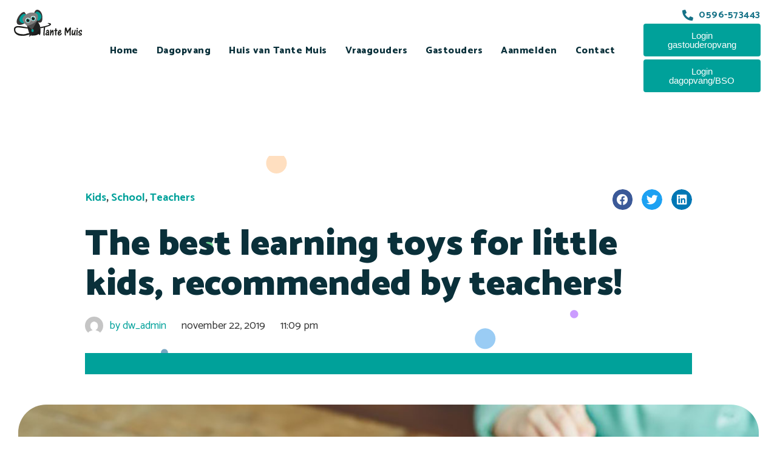

--- FILE ---
content_type: text/html; charset=UTF-8
request_url: https://tantemuis.nl/the-best-learning-toys-for-little-kids-recommended-by-teachers/
body_size: 24063
content:
<!DOCTYPE html>
<html lang="nl-NL" class="no-js">

<head>
	<meta charset="UTF-8" />
	<meta http-equiv="X-UA-Compatible" content="IE=edge" />
	<meta name="viewport" content="width=device-width, initial-scale=1">

			<link rel="pingback" href="https://tantemuis.nl/xmlrpc.php" />
	
	<title>The best learning toys for little kids, recommended by teachers! &#8211; Tante Muis</title>
<style id="vamtam-theme-options">:root {--vamtam-default-bg-color:#fff;
--vamtam-default-line-color:rgba( var( --vamtam-accent-color-7-rgb ), 1 );
--vamtam-small-padding:20px;
--vamtam-horizontal-padding:50px;
--vamtam-vertical-padding:30px;
--vamtam-horizontal-padding-large:60px;
--vamtam-vertical-padding-large:60px;
--vamtam-no-border-link:none;
--vamtam-border-radius:0px;
--vamtam-border-radius-oval:0px;
--vamtam-border-radius-small:0px;
--vamtam-overlay-color:#ffffff;
--vamtam-overlay-color-hc:#000000;
--vamtam-box-outer-padding:60px;
--vamtam-body-link-regular:#333333;
--vamtam-body-link-visited:#333333;
--vamtam-body-link-hover:#020D26;
--vamtam-body-link-active:#020D26;
--vamtam-body-background-color:var(--vamtam-accent-color-5);
--vamtam-input-border-radius:4px 4px 4px 4px;
--vamtam-btn-text-color:#FFFFFF;
--vamtam-btn-hover-text-color:#FFFFFF;
--vamtam-btn-bg-color:var(--vamtam-accent-color-1);
--vamtam-btn-hover-bg-color:#0A303A;
--vamtam-site-max-width:1260px;
--vamtam-primary-font-color:#333333;
--vamtam-h1-color:#0A303A;
--vamtam-h2-color:#0A303A;
--vamtam-h3-color:#0A303A;
--vamtam-h4-color:#0A303A;
--vamtam-h5-color:#0A303A;
--vamtam-h6-color:#0A303A;
--vamtam-accent-color-1:#00A19A;
--vamtam-accent-color-1-hc:#FFFFFF;
--vamtam-accent-color-1-rgb:0,161,154;
--vamtam-accent-color-2:#4D4D4D;
--vamtam-accent-color-2-hc:#FFFFFF;
--vamtam-accent-color-2-rgb:77,77,77;
--vamtam-accent-color-3:#212121;
--vamtam-accent-color-3-hc:#FFFFFF;
--vamtam-accent-color-3-rgb:33,33,33;
--vamtam-accent-color-4:#D8D8D8;
--vamtam-accent-color-4-hc:#000000;
--vamtam-accent-color-4-rgb:216,216,216;
--vamtam-accent-color-5:#FFFFFF;
--vamtam-accent-color-5-hc:#000000;
--vamtam-accent-color-5-rgb:255,255,255;
--vamtam-accent-color-6:#000000;
--vamtam-accent-color-6-hc:#FFFFFF;
--vamtam-accent-color-6-rgb:0,0,0;
--vamtam-accent-color-7:#EDEDED;
--vamtam-accent-color-7-hc:#000000;
--vamtam-accent-color-7-rgb:237,237,237;
--vamtam-accent-color-8:#F4F1EA;
--vamtam-accent-color-8-hc:#000000;
--vamtam-accent-color-8-rgb:244,241,234;
--vamtam-sticky-header-bg-color:#FFFFFF;
--vamtam-primary-font-font-family:'Catamaran';
--vamtam-primary-font-font-weight:normal;
--vamtam-primary-font-font-style:normal;
--vamtam-primary-font-transform:none;
--vamtam-primary-font-decoration:none;
--vamtam-primary-font-font-size-desktop:18px;
--vamtam-primary-font-font-size-tablet:16px;
--vamtam-primary-font-font-size-phone:16px;
--vamtam-primary-font-line-height-desktop:1.5em;
--vamtam-primary-font-line-height-tablet:1.5em;
--vamtam-primary-font-line-height-phone:1.5em;
--vamtam-h1-font-family:'Catamaran';
--vamtam-h1-font-weight:900;
--vamtam-h1-font-style:normal;
--vamtam-h1-transform:none;
--vamtam-h1-decoration:none;
--vamtam-h1-font-size-desktop:60px;
--vamtam-h1-font-size-tablet:50px;
--vamtam-h1-font-size-phone:44px;
--vamtam-h1-line-height-desktop:1.1em;
--vamtam-h1-line-height-tablet:1.1em;
--vamtam-h1-line-height-phone:1.1em;
--vamtam-h2-font-family:'Catamaran';
--vamtam-h2-font-weight:800;
--vamtam-h2-font-style:normal;
--vamtam-h2-transform:none;
--vamtam-h2-decoration:none;
--vamtam-h2-font-size-desktop:48px;
--vamtam-h2-font-size-tablet:30px;
--vamtam-h2-font-size-phone:26px;
--vamtam-h2-line-height-desktop:1.1em;
--vamtam-h2-line-height-tablet:1.2em;
--vamtam-h2-line-height-phone:1.2em;
--vamtam-h3-font-family:'Catamaran';
--vamtam-h3-font-weight:900;
--vamtam-h3-font-style:normal;
--vamtam-h3-transform:none;
--vamtam-h3-decoration:none;
--vamtam-h3-font-size-desktop:26px;
--vamtam-h3-font-size-tablet:26px;
--vamtam-h3-font-size-phone:24px;
--vamtam-h3-line-height-desktop:1.21em;
--vamtam-h3-line-height-tablet:1.21em;
--vamtam-h3-line-height-phone:1.21em;
--vamtam-h4-font-family:'Catamaran';
--vamtam-h4-font-weight:800;
--vamtam-h4-font-style:normal;
--vamtam-h4-transform:none;
--vamtam-h4-decoration:none;
--vamtam-h4-font-size-desktop:20px;
--vamtam-h4-font-size-tablet:18px;
--vamtam-h4-font-size-phone:16px;
--vamtam-h4-line-height-desktop:1.27em;
--vamtam-h4-line-height-tablet:1.27em;
--vamtam-h4-line-height-phone:1.27em;
--vamtam-h5-font-family:'Catamaran';
--vamtam-h5-font-weight:800;
--vamtam-h5-font-style:normal;
--vamtam-h5-transform:none;
--vamtam-h5-decoration:none;
--vamtam-h5-font-size-desktop:16px;
--vamtam-h5-font-size-tablet:16px;
--vamtam-h5-font-size-phone:14px;
--vamtam-h5-line-height-desktop:1.5em;
--vamtam-h5-line-height-tablet:1.5em;
--vamtam-h5-line-height-phone:1.5em;
--vamtam-h6-font-family:'Catamaran';
--vamtam-h6-font-weight:600;
--vamtam-h6-font-style:normal;
--vamtam-h6-transform:none;
--vamtam-h6-decoration:none;
--vamtam-h6-font-size-desktop:14px;
--vamtam-h6-font-size-tablet:12px;
--vamtam-h6-font-size-phone:12px;
--vamtam-h6-line-height-desktop:1.5em;
--vamtam-h6-line-height-tablet:1.17em;
--vamtam-h6-line-height-phone:1.17em;
--vamtam-loading-animation:url('https://tantemuis.nl/wp-content/themes/skole/vamtam/assets/images/loader-ring.gif');
}</style><meta name='robots' content='max-image-preview:large' />
<link rel='dns-prefetch' href='//skole.vamtam.com' />
<link rel="alternate" type="application/rss+xml" title="Tante Muis &raquo; feed" href="https://tantemuis.nl/feed/" />
<link rel="alternate" type="application/rss+xml" title="Tante Muis &raquo; reacties feed" href="https://tantemuis.nl/comments/feed/" />
<link rel="alternate" type="application/rss+xml" title="Tante Muis &raquo; The best learning toys for little kids, recommended by teachers! reacties feed" href="https://tantemuis.nl/the-best-learning-toys-for-little-kids-recommended-by-teachers/feed/" />
<link rel="alternate" title="oEmbed (JSON)" type="application/json+oembed" href="https://tantemuis.nl/wp-json/oembed/1.0/embed?url=https%3A%2F%2Ftantemuis.nl%2Fthe-best-learning-toys-for-little-kids-recommended-by-teachers%2F" />
<link rel="alternate" title="oEmbed (XML)" type="text/xml+oembed" href="https://tantemuis.nl/wp-json/oembed/1.0/embed?url=https%3A%2F%2Ftantemuis.nl%2Fthe-best-learning-toys-for-little-kids-recommended-by-teachers%2F&#038;format=xml" />
<style id='wp-img-auto-sizes-contain-inline-css' type='text/css'>
img:is([sizes=auto i],[sizes^="auto," i]){contain-intrinsic-size:3000px 1500px}
/*# sourceURL=wp-img-auto-sizes-contain-inline-css */
</style>
<style id='wp-emoji-styles-inline-css' type='text/css'>

	img.wp-smiley, img.emoji {
		display: inline !important;
		border: none !important;
		box-shadow: none !important;
		height: 1em !important;
		width: 1em !important;
		margin: 0 0.07em !important;
		vertical-align: -0.1em !important;
		background: none !important;
		padding: 0 !important;
	}
/*# sourceURL=wp-emoji-styles-inline-css */
</style>
<link rel='stylesheet' id='wp-block-library-css' href='https://tantemuis.nl/wp-includes/css/dist/block-library/style.min.css?ver=6.9' type='text/css' media='all' />
<style id='global-styles-inline-css' type='text/css'>
:root{--wp--preset--aspect-ratio--square: 1;--wp--preset--aspect-ratio--4-3: 4/3;--wp--preset--aspect-ratio--3-4: 3/4;--wp--preset--aspect-ratio--3-2: 3/2;--wp--preset--aspect-ratio--2-3: 2/3;--wp--preset--aspect-ratio--16-9: 16/9;--wp--preset--aspect-ratio--9-16: 9/16;--wp--preset--color--black: #000000;--wp--preset--color--cyan-bluish-gray: #abb8c3;--wp--preset--color--white: #ffffff;--wp--preset--color--pale-pink: #f78da7;--wp--preset--color--vivid-red: #cf2e2e;--wp--preset--color--luminous-vivid-orange: #ff6900;--wp--preset--color--luminous-vivid-amber: #fcb900;--wp--preset--color--light-green-cyan: #7bdcb5;--wp--preset--color--vivid-green-cyan: #00d084;--wp--preset--color--pale-cyan-blue: #8ed1fc;--wp--preset--color--vivid-cyan-blue: #0693e3;--wp--preset--color--vivid-purple: #9b51e0;--wp--preset--gradient--vivid-cyan-blue-to-vivid-purple: linear-gradient(135deg,rgb(6,147,227) 0%,rgb(155,81,224) 100%);--wp--preset--gradient--light-green-cyan-to-vivid-green-cyan: linear-gradient(135deg,rgb(122,220,180) 0%,rgb(0,208,130) 100%);--wp--preset--gradient--luminous-vivid-amber-to-luminous-vivid-orange: linear-gradient(135deg,rgb(252,185,0) 0%,rgb(255,105,0) 100%);--wp--preset--gradient--luminous-vivid-orange-to-vivid-red: linear-gradient(135deg,rgb(255,105,0) 0%,rgb(207,46,46) 100%);--wp--preset--gradient--very-light-gray-to-cyan-bluish-gray: linear-gradient(135deg,rgb(238,238,238) 0%,rgb(169,184,195) 100%);--wp--preset--gradient--cool-to-warm-spectrum: linear-gradient(135deg,rgb(74,234,220) 0%,rgb(151,120,209) 20%,rgb(207,42,186) 40%,rgb(238,44,130) 60%,rgb(251,105,98) 80%,rgb(254,248,76) 100%);--wp--preset--gradient--blush-light-purple: linear-gradient(135deg,rgb(255,206,236) 0%,rgb(152,150,240) 100%);--wp--preset--gradient--blush-bordeaux: linear-gradient(135deg,rgb(254,205,165) 0%,rgb(254,45,45) 50%,rgb(107,0,62) 100%);--wp--preset--gradient--luminous-dusk: linear-gradient(135deg,rgb(255,203,112) 0%,rgb(199,81,192) 50%,rgb(65,88,208) 100%);--wp--preset--gradient--pale-ocean: linear-gradient(135deg,rgb(255,245,203) 0%,rgb(182,227,212) 50%,rgb(51,167,181) 100%);--wp--preset--gradient--electric-grass: linear-gradient(135deg,rgb(202,248,128) 0%,rgb(113,206,126) 100%);--wp--preset--gradient--midnight: linear-gradient(135deg,rgb(2,3,129) 0%,rgb(40,116,252) 100%);--wp--preset--font-size--small: 13px;--wp--preset--font-size--medium: 20px;--wp--preset--font-size--large: 36px;--wp--preset--font-size--x-large: 42px;--wp--preset--spacing--20: 0.44rem;--wp--preset--spacing--30: 0.67rem;--wp--preset--spacing--40: 1rem;--wp--preset--spacing--50: 1.5rem;--wp--preset--spacing--60: 2.25rem;--wp--preset--spacing--70: 3.38rem;--wp--preset--spacing--80: 5.06rem;--wp--preset--shadow--natural: 6px 6px 9px rgba(0, 0, 0, 0.2);--wp--preset--shadow--deep: 12px 12px 50px rgba(0, 0, 0, 0.4);--wp--preset--shadow--sharp: 6px 6px 0px rgba(0, 0, 0, 0.2);--wp--preset--shadow--outlined: 6px 6px 0px -3px rgb(255, 255, 255), 6px 6px rgb(0, 0, 0);--wp--preset--shadow--crisp: 6px 6px 0px rgb(0, 0, 0);}:where(.is-layout-flex){gap: 0.5em;}:where(.is-layout-grid){gap: 0.5em;}body .is-layout-flex{display: flex;}.is-layout-flex{flex-wrap: wrap;align-items: center;}.is-layout-flex > :is(*, div){margin: 0;}body .is-layout-grid{display: grid;}.is-layout-grid > :is(*, div){margin: 0;}:where(.wp-block-columns.is-layout-flex){gap: 2em;}:where(.wp-block-columns.is-layout-grid){gap: 2em;}:where(.wp-block-post-template.is-layout-flex){gap: 1.25em;}:where(.wp-block-post-template.is-layout-grid){gap: 1.25em;}.has-black-color{color: var(--wp--preset--color--black) !important;}.has-cyan-bluish-gray-color{color: var(--wp--preset--color--cyan-bluish-gray) !important;}.has-white-color{color: var(--wp--preset--color--white) !important;}.has-pale-pink-color{color: var(--wp--preset--color--pale-pink) !important;}.has-vivid-red-color{color: var(--wp--preset--color--vivid-red) !important;}.has-luminous-vivid-orange-color{color: var(--wp--preset--color--luminous-vivid-orange) !important;}.has-luminous-vivid-amber-color{color: var(--wp--preset--color--luminous-vivid-amber) !important;}.has-light-green-cyan-color{color: var(--wp--preset--color--light-green-cyan) !important;}.has-vivid-green-cyan-color{color: var(--wp--preset--color--vivid-green-cyan) !important;}.has-pale-cyan-blue-color{color: var(--wp--preset--color--pale-cyan-blue) !important;}.has-vivid-cyan-blue-color{color: var(--wp--preset--color--vivid-cyan-blue) !important;}.has-vivid-purple-color{color: var(--wp--preset--color--vivid-purple) !important;}.has-black-background-color{background-color: var(--wp--preset--color--black) !important;}.has-cyan-bluish-gray-background-color{background-color: var(--wp--preset--color--cyan-bluish-gray) !important;}.has-white-background-color{background-color: var(--wp--preset--color--white) !important;}.has-pale-pink-background-color{background-color: var(--wp--preset--color--pale-pink) !important;}.has-vivid-red-background-color{background-color: var(--wp--preset--color--vivid-red) !important;}.has-luminous-vivid-orange-background-color{background-color: var(--wp--preset--color--luminous-vivid-orange) !important;}.has-luminous-vivid-amber-background-color{background-color: var(--wp--preset--color--luminous-vivid-amber) !important;}.has-light-green-cyan-background-color{background-color: var(--wp--preset--color--light-green-cyan) !important;}.has-vivid-green-cyan-background-color{background-color: var(--wp--preset--color--vivid-green-cyan) !important;}.has-pale-cyan-blue-background-color{background-color: var(--wp--preset--color--pale-cyan-blue) !important;}.has-vivid-cyan-blue-background-color{background-color: var(--wp--preset--color--vivid-cyan-blue) !important;}.has-vivid-purple-background-color{background-color: var(--wp--preset--color--vivid-purple) !important;}.has-black-border-color{border-color: var(--wp--preset--color--black) !important;}.has-cyan-bluish-gray-border-color{border-color: var(--wp--preset--color--cyan-bluish-gray) !important;}.has-white-border-color{border-color: var(--wp--preset--color--white) !important;}.has-pale-pink-border-color{border-color: var(--wp--preset--color--pale-pink) !important;}.has-vivid-red-border-color{border-color: var(--wp--preset--color--vivid-red) !important;}.has-luminous-vivid-orange-border-color{border-color: var(--wp--preset--color--luminous-vivid-orange) !important;}.has-luminous-vivid-amber-border-color{border-color: var(--wp--preset--color--luminous-vivid-amber) !important;}.has-light-green-cyan-border-color{border-color: var(--wp--preset--color--light-green-cyan) !important;}.has-vivid-green-cyan-border-color{border-color: var(--wp--preset--color--vivid-green-cyan) !important;}.has-pale-cyan-blue-border-color{border-color: var(--wp--preset--color--pale-cyan-blue) !important;}.has-vivid-cyan-blue-border-color{border-color: var(--wp--preset--color--vivid-cyan-blue) !important;}.has-vivid-purple-border-color{border-color: var(--wp--preset--color--vivid-purple) !important;}.has-vivid-cyan-blue-to-vivid-purple-gradient-background{background: var(--wp--preset--gradient--vivid-cyan-blue-to-vivid-purple) !important;}.has-light-green-cyan-to-vivid-green-cyan-gradient-background{background: var(--wp--preset--gradient--light-green-cyan-to-vivid-green-cyan) !important;}.has-luminous-vivid-amber-to-luminous-vivid-orange-gradient-background{background: var(--wp--preset--gradient--luminous-vivid-amber-to-luminous-vivid-orange) !important;}.has-luminous-vivid-orange-to-vivid-red-gradient-background{background: var(--wp--preset--gradient--luminous-vivid-orange-to-vivid-red) !important;}.has-very-light-gray-to-cyan-bluish-gray-gradient-background{background: var(--wp--preset--gradient--very-light-gray-to-cyan-bluish-gray) !important;}.has-cool-to-warm-spectrum-gradient-background{background: var(--wp--preset--gradient--cool-to-warm-spectrum) !important;}.has-blush-light-purple-gradient-background{background: var(--wp--preset--gradient--blush-light-purple) !important;}.has-blush-bordeaux-gradient-background{background: var(--wp--preset--gradient--blush-bordeaux) !important;}.has-luminous-dusk-gradient-background{background: var(--wp--preset--gradient--luminous-dusk) !important;}.has-pale-ocean-gradient-background{background: var(--wp--preset--gradient--pale-ocean) !important;}.has-electric-grass-gradient-background{background: var(--wp--preset--gradient--electric-grass) !important;}.has-midnight-gradient-background{background: var(--wp--preset--gradient--midnight) !important;}.has-small-font-size{font-size: var(--wp--preset--font-size--small) !important;}.has-medium-font-size{font-size: var(--wp--preset--font-size--medium) !important;}.has-large-font-size{font-size: var(--wp--preset--font-size--large) !important;}.has-x-large-font-size{font-size: var(--wp--preset--font-size--x-large) !important;}
/*# sourceURL=global-styles-inline-css */
</style>

<style id='classic-theme-styles-inline-css' type='text/css'>
/*! This file is auto-generated */
.wp-block-button__link{color:#fff;background-color:#32373c;border-radius:9999px;box-shadow:none;text-decoration:none;padding:calc(.667em + 2px) calc(1.333em + 2px);font-size:1.125em}.wp-block-file__button{background:#32373c;color:#fff;text-decoration:none}
/*# sourceURL=/wp-includes/css/classic-themes.min.css */
</style>
<link rel='stylesheet' id='elementor-icons-css' href='https://tantemuis.nl/wp-content/plugins/elementor/assets/lib/eicons/css/elementor-icons.min.css?ver=5.15.0' type='text/css' media='all' />
<link rel='stylesheet' id='elementor-frontend-css' href='https://tantemuis.nl/wp-content/plugins/elementor/assets/css/frontend.min.css?ver=3.6.5' type='text/css' media='all' />
<link rel='stylesheet' id='elementor-post-1675-css' href='https://tantemuis.nl/wp-content/uploads/elementor/css/post-1675.css?ver=1653920048' type='text/css' media='all' />
<link rel='stylesheet' id='elementor-pro-css' href='https://tantemuis.nl/wp-content/plugins/pro-elements/assets/css/frontend.min.css?ver=3.6.4' type='text/css' media='all' />
<link rel='stylesheet' id='elementor-icons-theme-icons-css' href='https://skole.vamtam.com/wp-content/uploads/elementor/custom-icons/theme-icons/style.css?ver=1.0.0' type='text/css' media='all' />
<link rel='stylesheet' id='font-awesome-5-all-css' href='https://tantemuis.nl/wp-content/plugins/elementor/assets/lib/font-awesome/css/all.min.css?ver=3.6.5' type='text/css' media='all' />
<link rel='stylesheet' id='font-awesome-4-shim-css' href='https://tantemuis.nl/wp-content/plugins/elementor/assets/lib/font-awesome/css/v4-shims.min.css?ver=3.6.5' type='text/css' media='all' />
<link rel='stylesheet' id='elementor-post-371-css' href='https://tantemuis.nl/wp-content/uploads/elementor/css/post-371.css?ver=1654069606' type='text/css' media='all' />
<link rel='stylesheet' id='elementor-post-67-css' href='https://tantemuis.nl/wp-content/uploads/elementor/css/post-67.css?ver=1701975810' type='text/css' media='all' />
<link rel='stylesheet' id='elementor-post-381-css' href='https://tantemuis.nl/wp-content/uploads/elementor/css/post-381.css?ver=1701945864' type='text/css' media='all' />
<link rel='stylesheet' id='elementor-post-1792-css' href='https://tantemuis.nl/wp-content/uploads/elementor/css/post-1792.css?ver=1654102774' type='text/css' media='all' />
<link rel='stylesheet' id='vamtam-front-all-css' href='https://tantemuis.nl/wp-content/themes/skole/vamtam/assets/css/dist/all.css?ver=1653920065' type='text/css' media='all' />
<style id='vamtam-front-all-inline-css' type='text/css'>

			@font-face {
				font-family: 'icomoon';
				src: url(https://tantemuis.nl/wp-content/themes/skole/vamtam/assets/fonts/icons/icomoon.woff2) format('woff2'),
					 url( https://tantemuis.nl/wp-content/themes/skole/vamtam/assets/fonts/icons/icomoon.woff) format('woff'),
					 url(https://tantemuis.nl/wp-content/themes/skole/vamtam/assets/fonts/icons/icomoon.ttf) format('ttf');
				font-weight: normal;
				font-style: normal;
				font-display: swap;
			}
		
				@font-face {
					font-family: 'vamtam-theme';
					src: url(https://tantemuis.nl/wp-content/themes/skole/vamtam/assets/fonts/theme-icons/theme-icons.woff2) format('woff2'),
						url(https://tantemuis.nl/wp-content/themes/skole/vamtam/assets/fonts/theme-icons/theme-icons.woff) format('woff');
					font-weight: normal;
					font-style: normal;
					font-display: swap;
				}
			
@font-face {
	font-family: 'Sensei';
	font-style: normal;
	font-weight: normal;
	font-display: auto;
	src: url('https://dev.duinweb.nl/projecten/tantemuis/wp-content/uploads/2019/11/Sensei-Medium-1.woff') format('woff'),
		url('https://dev.duinweb.nl/projecten/tantemuis/wp-content/uploads/2019/11/Sensei-Medium-1.ttf') format('truetype'),
		url('https://dev.duinweb.nl/projecten/tantemuis/wp-content/uploads/2019/11/Sensei-Medium-1.svg#Sensei') format('svg');
}


.vamtam-box-outer-padding,
.limit-wrapper,
.header-padding {
	padding-left: 0;
	padding-right: 0;
}

.vamtam-box-outer-padding .vamtam-box-outer-padding,
.limit-wrapper .limit-wrapper,
.elementor .limit-wrapper {
	padding-left: 0;
	padding-right: 0;
}

@media ( min-width: 1026px ) and ( max-width: 1260px ) {
	.vamtam-box-outer-padding,
	.limit-wrapper,
	.header-padding {
		padding-left: 40px;
		padding-right: 40px;
	}
}

@media ( max-width: 1025px ) {
	.vamtam-box-outer-padding,
	.limit-wrapper,
	.header-padding {
		padding-left: 30px;
		padding-right: 30px;
	}
}

@media ( max-width: 768px ) {
	.vamtam-box-outer-padding,
	.limit-wrapper,
	.header-padding {
		padding-left: 20px;
		padding-right: 20px;
	}
}


/*# sourceURL=vamtam-front-all-inline-css */
</style>
<link rel='stylesheet' id='my-child-theme-style-css' href='https://tantemuis.nl/wp-content/themes/skole-child/style.css?ver=6.9' type='text/css' media='all' />
<link rel='stylesheet' id='vamtam-theme-layout-max-low-css' href='https://tantemuis.nl/wp-content/themes/skole/vamtam/assets/css/dist/responsive/layout-max-low.css?ver=1653920065' type='text/css' media='(min-width: 1025px) and (max-width: 1260px)' />
<link rel='stylesheet' id='vamtam-theme-layout-max-css' href='https://tantemuis.nl/wp-content/themes/skole/vamtam/assets/css/dist/responsive/layout-max.css?ver=1653920065' type='text/css' media='(min-width: 1025px)' />
<link rel='stylesheet' id='vamtam-theme-layout-below-max-css' href='https://tantemuis.nl/wp-content/themes/skole/vamtam/assets/css/dist/responsive/layout-below-max.css?ver=1653920065' type='text/css' media='(max-width: 1024px)' />
<link rel='stylesheet' id='vamtam-theme-layout-small-css' href='https://tantemuis.nl/wp-content/themes/skole/vamtam/assets/css/dist/responsive/layout-small.css?ver=1653920065' type='text/css' media='(max-width: 767px)' />
<link rel='stylesheet' id='google-fonts-1-css' href='https://fonts.googleapis.com/css?family=Catamaran%3A100%2C100italic%2C200%2C200italic%2C300%2C300italic%2C400%2C400italic%2C500%2C500italic%2C600%2C600italic%2C700%2C700italic%2C800%2C800italic%2C900%2C900italic&#038;display=auto&#038;ver=6.9' type='text/css' media='all' />
<link rel='stylesheet' id='elementor-icons-shared-0-css' href='https://tantemuis.nl/wp-content/plugins/elementor/assets/lib/font-awesome/css/fontawesome.min.css?ver=5.15.3' type='text/css' media='all' />
<link rel='stylesheet' id='elementor-icons-fa-solid-css' href='https://tantemuis.nl/wp-content/plugins/elementor/assets/lib/font-awesome/css/solid.min.css?ver=5.15.3' type='text/css' media='all' />
<link rel='stylesheet' id='elementor-icons-fa-brands-css' href='https://tantemuis.nl/wp-content/plugins/elementor/assets/lib/font-awesome/css/brands.min.css?ver=5.15.3' type='text/css' media='all' />
<script type="text/javascript" src="https://tantemuis.nl/wp-includes/js/jquery/jquery.min.js?ver=3.7.1" id="jquery-core-js"></script>
<script type="text/javascript" src="https://tantemuis.nl/wp-includes/js/jquery/jquery-migrate.min.js?ver=3.4.1" id="jquery-migrate-js"></script>
<script type="text/javascript" src="https://tantemuis.nl/wp-content/plugins/elementor/assets/lib/font-awesome/js/v4-shims.min.js?ver=3.6.5" id="font-awesome-4-shim-js"></script>
<link rel="https://api.w.org/" href="https://tantemuis.nl/wp-json/" /><link rel="alternate" title="JSON" type="application/json" href="https://tantemuis.nl/wp-json/wp/v2/posts/371" /><link rel="EditURI" type="application/rsd+xml" title="RSD" href="https://tantemuis.nl/xmlrpc.php?rsd" />
<meta name="generator" content="WordPress 6.9" />
<link rel="canonical" href="https://tantemuis.nl/the-best-learning-toys-for-little-kids-recommended-by-teachers/" />
<link rel='shortlink' href='https://tantemuis.nl/?p=371' />
<link rel="icon" href="https://tantemuis.nl/wp-content/uploads/2021/09/Favicon.svg" sizes="32x32" />
<link rel="icon" href="https://tantemuis.nl/wp-content/uploads/2021/09/Favicon.svg" sizes="192x192" />
<link rel="apple-touch-icon" href="https://tantemuis.nl/wp-content/uploads/2021/09/Favicon.svg" />
<meta name="msapplication-TileImage" content="https://tantemuis.nl/wp-content/uploads/2021/09/Favicon.svg" />
		<style type="text/css" id="wp-custom-css">
			.elementor-icon-box-title,
.elementor-heading-title{
	word-break: break-word;
}		</style>
		<link rel='stylesheet' id='elementor-icons-fa-regular-css' href='https://tantemuis.nl/wp-content/plugins/elementor/assets/lib/font-awesome/css/regular.min.css?ver=5.15.3' type='text/css' media='all' />
<link rel='stylesheet' id='e-animations-css' href='https://tantemuis.nl/wp-content/plugins/elementor/assets/lib/animations/animations.min.css?ver=3.6.5' type='text/css' media='all' />
</head>
<body class="wp-singular post-template-default single single-post postid-371 single-format-standard wp-custom-logo wp-embed-responsive wp-theme-skole wp-child-theme-skole-child full header-layout-logo-menu has-page-header no-middle-header responsive-layout has-post-thumbnail single-post-one-column vamtam-is-elementor elementor-active elementor-pro-active layout-full elementor-default elementor-kit-1675 elementor-page elementor-page-371 elementor-page-1792">
	<div id="top"></div>
	
			<div data-elementor-type="header" data-elementor-id="67" class="elementor elementor-67 elementor-location-header">
								<section class="elementor-section elementor-top-section elementor-element elementor-element-6b5521e elementor-section-full_width vamtam-sticky-header  elementor-hidden-phone elementor-section-height-default elementor-section-height-default" data-id="6b5521e" data-element_type="section" data-settings="{&quot;sticky&quot;:&quot;top&quot;,&quot;background_background&quot;:&quot;classic&quot;,&quot;sticky_on&quot;:[&quot;desktop&quot;,&quot;tablet&quot;],&quot;sticky_offset&quot;:0,&quot;sticky_effects_offset&quot;:0}">
						<div class="elementor-container elementor-column-gap-default">
					<div class="elementor-column elementor-col-100 elementor-top-column elementor-element elementor-element-ed43ee9" data-id="ed43ee9" data-element_type="column">
			<div class="elementor-widget-wrap elementor-element-populated">
								<section class="elementor-section elementor-inner-section elementor-element elementor-element-eff5dcd elementor-section-full_width elementor-section-height-default elementor-section-height-default" data-id="eff5dcd" data-element_type="section" data-settings="{&quot;background_background&quot;:&quot;classic&quot;}">
						<div class="elementor-container elementor-column-gap-default">
					<div class="elementor-column elementor-col-33 elementor-inner-column elementor-element elementor-element-77bb08e" data-id="77bb08e" data-element_type="column">
			<div class="elementor-widget-wrap elementor-element-populated">
								<div class="elementor-element elementor-element-eea7b01 elementor-widget__width-auto elementor-widget elementor-widget-theme-site-logo elementor-widget-image" data-id="eea7b01" data-element_type="widget" data-settings="{&quot;_animation&quot;:&quot;none&quot;}" data-widget_type="theme-site-logo.default">
				<div class="elementor-widget-container">
																<a href="https://tantemuis.nl">
							<img width="276" height="113" src="https://tantemuis.nl/wp-content/uploads/2021/09/logo_TM.svg" class="attachment-full size-full" alt="" />								</a>
															</div>
				</div>
					</div>
		</div>
				<div class="elementor-column elementor-col-33 elementor-inner-column elementor-element elementor-element-1c836f5" data-id="1c836f5" data-element_type="column">
			<div class="elementor-widget-wrap elementor-element-populated">
								<div class="elementor-element elementor-element-2e2c99c elementor-nav-menu__align-justify elementor-nav-menu--stretch elementor-widget__width-auto elementor-nav-menu--dropdown-tablet elementor-nav-menu__text-align-aside elementor-nav-menu--toggle elementor-nav-menu--burger elementor-widget elementor-widget-nav-menu" data-id="2e2c99c" data-element_type="widget" data-settings="{&quot;full_width&quot;:&quot;stretch&quot;,&quot;layout&quot;:&quot;horizontal&quot;,&quot;submenu_icon&quot;:{&quot;value&quot;:&quot;&lt;i class=\&quot;fas fa-caret-down\&quot;&gt;&lt;\/i&gt;&quot;,&quot;library&quot;:&quot;fa-solid&quot;},&quot;toggle&quot;:&quot;burger&quot;}" data-widget_type="nav-menu.default">
				<div class="elementor-widget-container">
						<nav migration_allowed="1" migrated="0" role="navigation" class="elementor-nav-menu--main elementor-nav-menu__container elementor-nav-menu--layout-horizontal e--pointer-overline e--animation-bounce">
				<ul id="menu-1-2e2c99c" class="elementor-nav-menu"><li class="menu-item menu-item-type-post_type menu-item-object-page menu-item-home menu-item-5988"><a href="https://tantemuis.nl/" class="elementor-item">Home</a></li>
<li class="menu-item menu-item-type-custom menu-item-object-custom menu-item-has-children menu-item-5987"><a href="#" class="elementor-item elementor-item-anchor">Dagopvang</a>
<ul class="sub-menu elementor-nav-menu--dropdown">
	<li class="menu-item menu-item-type-post_type menu-item-object-page menu-item-5995"><a href="https://tantemuis.nl/algemeen/" class="elementor-sub-item">Algemeen</a></li>
	<li class="menu-item menu-item-type-post_type menu-item-object-page menu-item-6095"><a href="https://tantemuis.nl/belastingdienst/" class="elementor-sub-item">Belastingdienst</a></li>
	<li class="menu-item menu-item-type-post_type menu-item-object-page menu-item-6101"><a href="https://tantemuis.nl/rekenvoorbeeld/" class="elementor-sub-item">Rekenvoorbeeld</a></li>
	<li class="menu-item menu-item-type-post_type menu-item-object-page menu-item-6110"><a href="https://tantemuis.nl/oudercommissie-dagopvang/" class="elementor-sub-item">Oudercommissie Dagopvang</a></li>
	<li class="menu-item menu-item-type-post_type menu-item-object-page menu-item-6120"><a href="https://tantemuis.nl/downloads/" class="elementor-sub-item">Downloads</a></li>
</ul>
</li>
<li class="menu-item menu-item-type-custom menu-item-object-custom menu-item-has-children menu-item-6154"><a href="#" class="elementor-item elementor-item-anchor">Huis van Tante Muis</a>
<ul class="sub-menu elementor-nav-menu--dropdown">
	<li class="menu-item menu-item-type-post_type menu-item-object-page menu-item-6153"><a href="https://tantemuis.nl/het-huis-van-tante-muis/" class="elementor-sub-item">Huis van Tante Muis</a></li>
	<li class="menu-item menu-item-type-post_type menu-item-object-page menu-item-6171"><a href="https://tantemuis.nl/interieur/" class="elementor-sub-item">Interieur</a></li>
	<li class="menu-item menu-item-type-post_type menu-item-object-page menu-item-6179"><a href="https://tantemuis.nl/kleinschalig/" class="elementor-sub-item">Kleinschalig</a></li>
	<li class="menu-item menu-item-type-post_type menu-item-object-page menu-item-6186"><a href="https://tantemuis.nl/kwaliteit/" class="elementor-sub-item">Kwaliteit</a></li>
	<li class="menu-item menu-item-type-post_type menu-item-object-page menu-item-6192"><a href="https://tantemuis.nl/dagprogramma/" class="elementor-sub-item">Dagprogramma</a></li>
	<li class="menu-item menu-item-type-post_type menu-item-object-page menu-item-6199"><a href="https://tantemuis.nl/ziekte/" class="elementor-sub-item">Medische handelingen en ziekte</a></li>
	<li class="menu-item menu-item-type-post_type menu-item-object-page menu-item-6208"><a href="https://tantemuis.nl/bereikbaarheid/" class="elementor-sub-item">Bereikbaarheid en vakanties</a></li>
</ul>
</li>
<li class="menu-item menu-item-type-custom menu-item-object-custom menu-item-has-children menu-item-6289"><a href="#" class="elementor-item elementor-item-anchor">Vraagouders</a>
<ul class="sub-menu elementor-nav-menu--dropdown">
	<li class="menu-item menu-item-type-post_type menu-item-object-page menu-item-6294"><a href="https://tantemuis.nl/vraagouders/" class="elementor-sub-item">Informatie voor vraagouders</a></li>
	<li class="menu-item menu-item-type-post_type menu-item-object-page menu-item-6293"><a href="https://tantemuis.nl/flexibel/" class="elementor-sub-item">Flexibel</a></li>
	<li class="menu-item menu-item-type-post_type menu-item-object-page menu-item-6292"><a href="https://tantemuis.nl/kleinschalig-en-huiselijke-sfeer-gob/" class="elementor-sub-item">Kleinschalig en huiselijke sfeer</a></li>
	<li class="menu-item menu-item-type-post_type menu-item-object-page menu-item-6291"><a href="https://tantemuis.nl/kwaliteit-gob/" class="elementor-sub-item">Kwaliteit vraagouders</a></li>
	<li class="menu-item menu-item-type-post_type menu-item-object-page menu-item-6290"><a href="https://tantemuis.nl/voordelig/" class="elementor-sub-item">Voordelig</a></li>
</ul>
</li>
<li class="menu-item menu-item-type-post_type menu-item-object-page menu-item-6250"><a href="https://tantemuis.nl/gastouders/" class="elementor-item">Gastouders</a></li>
<li class="menu-item menu-item-type-post_type menu-item-object-page menu-item-6021"><a href="https://tantemuis.nl/aanmelden/" class="elementor-item">Aanmelden</a></li>
<li class="menu-item menu-item-type-post_type menu-item-object-page menu-item-6017"><a href="https://tantemuis.nl/contact/" class="elementor-item">Contact</a></li>
</ul>			</nav>
					<div class="elementor-menu-toggle" role="button" tabindex="0" aria-label="Menu toggle" aria-expanded="false">
			<i aria-hidden="true" role="presentation" class="elementor-menu-toggle__icon--open eicon-menu-bar"></i><i aria-hidden="true" role="presentation" class="elementor-menu-toggle__icon--close eicon-close"></i>			<span class="elementor-screen-only">Menu</span>
		</div>
			<nav class="elementor-nav-menu--dropdown elementor-nav-menu__container" role="navigation" aria-hidden="true">
				<ul id="menu-2-2e2c99c" class="elementor-nav-menu"><li class="menu-item menu-item-type-post_type menu-item-object-page menu-item-home menu-item-5988"><a href="https://tantemuis.nl/" class="elementor-item" tabindex="-1">Home</a></li>
<li class="menu-item menu-item-type-custom menu-item-object-custom menu-item-has-children menu-item-5987"><a href="#" class="elementor-item elementor-item-anchor" tabindex="-1">Dagopvang</a>
<ul class="sub-menu elementor-nav-menu--dropdown">
	<li class="menu-item menu-item-type-post_type menu-item-object-page menu-item-5995"><a href="https://tantemuis.nl/algemeen/" class="elementor-sub-item" tabindex="-1">Algemeen</a></li>
	<li class="menu-item menu-item-type-post_type menu-item-object-page menu-item-6095"><a href="https://tantemuis.nl/belastingdienst/" class="elementor-sub-item" tabindex="-1">Belastingdienst</a></li>
	<li class="menu-item menu-item-type-post_type menu-item-object-page menu-item-6101"><a href="https://tantemuis.nl/rekenvoorbeeld/" class="elementor-sub-item" tabindex="-1">Rekenvoorbeeld</a></li>
	<li class="menu-item menu-item-type-post_type menu-item-object-page menu-item-6110"><a href="https://tantemuis.nl/oudercommissie-dagopvang/" class="elementor-sub-item" tabindex="-1">Oudercommissie Dagopvang</a></li>
	<li class="menu-item menu-item-type-post_type menu-item-object-page menu-item-6120"><a href="https://tantemuis.nl/downloads/" class="elementor-sub-item" tabindex="-1">Downloads</a></li>
</ul>
</li>
<li class="menu-item menu-item-type-custom menu-item-object-custom menu-item-has-children menu-item-6154"><a href="#" class="elementor-item elementor-item-anchor" tabindex="-1">Huis van Tante Muis</a>
<ul class="sub-menu elementor-nav-menu--dropdown">
	<li class="menu-item menu-item-type-post_type menu-item-object-page menu-item-6153"><a href="https://tantemuis.nl/het-huis-van-tante-muis/" class="elementor-sub-item" tabindex="-1">Huis van Tante Muis</a></li>
	<li class="menu-item menu-item-type-post_type menu-item-object-page menu-item-6171"><a href="https://tantemuis.nl/interieur/" class="elementor-sub-item" tabindex="-1">Interieur</a></li>
	<li class="menu-item menu-item-type-post_type menu-item-object-page menu-item-6179"><a href="https://tantemuis.nl/kleinschalig/" class="elementor-sub-item" tabindex="-1">Kleinschalig</a></li>
	<li class="menu-item menu-item-type-post_type menu-item-object-page menu-item-6186"><a href="https://tantemuis.nl/kwaliteit/" class="elementor-sub-item" tabindex="-1">Kwaliteit</a></li>
	<li class="menu-item menu-item-type-post_type menu-item-object-page menu-item-6192"><a href="https://tantemuis.nl/dagprogramma/" class="elementor-sub-item" tabindex="-1">Dagprogramma</a></li>
	<li class="menu-item menu-item-type-post_type menu-item-object-page menu-item-6199"><a href="https://tantemuis.nl/ziekte/" class="elementor-sub-item" tabindex="-1">Medische handelingen en ziekte</a></li>
	<li class="menu-item menu-item-type-post_type menu-item-object-page menu-item-6208"><a href="https://tantemuis.nl/bereikbaarheid/" class="elementor-sub-item" tabindex="-1">Bereikbaarheid en vakanties</a></li>
</ul>
</li>
<li class="menu-item menu-item-type-custom menu-item-object-custom menu-item-has-children menu-item-6289"><a href="#" class="elementor-item elementor-item-anchor" tabindex="-1">Vraagouders</a>
<ul class="sub-menu elementor-nav-menu--dropdown">
	<li class="menu-item menu-item-type-post_type menu-item-object-page menu-item-6294"><a href="https://tantemuis.nl/vraagouders/" class="elementor-sub-item" tabindex="-1">Informatie voor vraagouders</a></li>
	<li class="menu-item menu-item-type-post_type menu-item-object-page menu-item-6293"><a href="https://tantemuis.nl/flexibel/" class="elementor-sub-item" tabindex="-1">Flexibel</a></li>
	<li class="menu-item menu-item-type-post_type menu-item-object-page menu-item-6292"><a href="https://tantemuis.nl/kleinschalig-en-huiselijke-sfeer-gob/" class="elementor-sub-item" tabindex="-1">Kleinschalig en huiselijke sfeer</a></li>
	<li class="menu-item menu-item-type-post_type menu-item-object-page menu-item-6291"><a href="https://tantemuis.nl/kwaliteit-gob/" class="elementor-sub-item" tabindex="-1">Kwaliteit vraagouders</a></li>
	<li class="menu-item menu-item-type-post_type menu-item-object-page menu-item-6290"><a href="https://tantemuis.nl/voordelig/" class="elementor-sub-item" tabindex="-1">Voordelig</a></li>
</ul>
</li>
<li class="menu-item menu-item-type-post_type menu-item-object-page menu-item-6250"><a href="https://tantemuis.nl/gastouders/" class="elementor-item" tabindex="-1">Gastouders</a></li>
<li class="menu-item menu-item-type-post_type menu-item-object-page menu-item-6021"><a href="https://tantemuis.nl/aanmelden/" class="elementor-item" tabindex="-1">Aanmelden</a></li>
<li class="menu-item menu-item-type-post_type menu-item-object-page menu-item-6017"><a href="https://tantemuis.nl/contact/" class="elementor-item" tabindex="-1">Contact</a></li>
</ul>			</nav>
				</div>
				</div>
					</div>
		</div>
				<div class="elementor-column elementor-col-33 elementor-inner-column elementor-element elementor-element-d00ed29" data-id="d00ed29" data-element_type="column">
			<div class="elementor-widget-wrap elementor-element-populated">
								<div class="elementor-element elementor-element-5f358bd elementor-align-right elementor-mobile-align-left elementor-widget__width-auto elementor-icon-list--layout-traditional elementor-list-item-link-full_width elementor-widget elementor-widget-icon-list" data-id="5f358bd" data-element_type="widget" data-settings="{&quot;_animation&quot;:&quot;none&quot;}" data-widget_type="icon-list.default">
				<div class="elementor-widget-container">
					<ul class="elementor-icon-list-items">
							<li class="elementor-icon-list-item">
											<a href="tel:%20+1%20541-754-3010​">

												<span class="elementor-icon-list-icon">
							<i aria-hidden="true" class="fas fa-phone-alt"></i>						</span>
										<span class="elementor-icon-list-text">0596-573443</span>
											</a>
									</li>
						</ul>
				</div>
				</div>
				<div class="elementor-element elementor-element-3f358e3 elementor-widget__width-auto elementor-mobile-align-right elementor-invisible elementor-widget elementor-widget-button" data-id="3f358e3" data-element_type="widget" data-settings="{&quot;_animation&quot;:&quot;pulse&quot;}" data-widget_type="button.default">
				<div class="elementor-widget-container">
					<div class="elementor-button-wrapper">
			<a href="https://tantemuis.opvanguren.nl/login" target="_blank" class="elementor-button-link elementor-button elementor-size-sm elementor-animation-grow" role="button">
						<span class="elementor-button-content-wrapper">
						<span class="elementor-button-text">Login gastouderopvang</span>
		</span>
					</a>
		</div>
				</div>
				</div>
				<div class="elementor-element elementor-element-cabc54d elementor-align-right elementor-mobile-align-center elementor-widget elementor-widget-button" data-id="cabc54d" data-element_type="widget" data-widget_type="button.default">
				<div class="elementor-widget-container">
					<div class="elementor-button-wrapper">
			<a href="https://tantemuis.ouderportaal.nl/" target="_blank" class="elementor-button-link elementor-button elementor-size-sm elementor-animation-grow" role="button">
						<span class="elementor-button-content-wrapper">
						<span class="elementor-button-text">Login dagopvang/BSO</span>
		</span>
					</a>
		</div>
				</div>
				</div>
					</div>
		</div>
							</div>
		</section>
				<section class="elementor-section elementor-inner-section elementor-element elementor-element-e541762 elementor-section-full_width elementor-section-height-min-height elementor-hidden-tablet elementor-hidden-phone elementor-section-height-default" data-id="e541762" data-element_type="section" data-settings="{&quot;shape_divider_top&quot;:&quot;vamtam-waves&quot;,&quot;background_background&quot;:&quot;classic&quot;}">
					<div class="elementor-shape elementor-shape-top" data-negative="false">
			<svg preserveAspectRatio="xMidYMin slice" viewBox="0 0 1056 4" xmlns="http://www.w3.org/2000/svg">
<path class="elementor-shape-fill" d="M1035.025 1.916c-.721-.81-1.865-1.275-2.954-1.275a3.807 3.807 0 0 0-2.846 1.275C1027.889 3.249 1025.893 4 1024 4c-1.896.008-3.642-.745-4.975-2.084-.721-.81-1.865-1.275-2.954-1.275a3.807 3.807 0 0 0-2.846 1.275C1011.889 3.249 1009.893 4 1008 4c-1.896.008-3.642-.745-4.975-2.084-.721-.81-1.865-1.275-2.954-1.275a3.807 3.807 0 0 0-2.846 1.275C995.889 3.249 993.893 4 992 4c-1.896.008-3.642-.745-4.975-2.084-.721-.81-1.865-1.275-2.954-1.275a3.807 3.807 0 0 0-2.846 1.275C979.889 3.249 977.893 4 976 4c-1.896.008-3.642-.745-4.975-2.084-.721-.81-1.865-1.275-2.954-1.275a3.807 3.807 0 0 0-2.846 1.275C963.889 3.249 961.893 4 960 4c-1.896.008-3.642-.745-4.975-2.084-.721-.81-1.865-1.275-2.954-1.275a3.807 3.807 0 0 0-2.846 1.275C947.889 3.249 945.893 4 944 4c-1.896.008-3.642-.745-4.975-2.084-.721-.81-1.865-1.275-2.954-1.275a3.807 3.807 0 0 0-2.846 1.275C931.889 3.249 929.893 4 928 4c-1.896.008-3.642-.745-4.975-2.084-.721-.81-1.865-1.275-2.954-1.275a3.807 3.807 0 0 0-2.846 1.275C915.889 3.249 913.893 4 912 4c-1.896.008-3.642-.745-4.975-2.084-.721-.81-1.865-1.275-2.954-1.275a3.807 3.807 0 0 0-2.846 1.275C899.889 3.249 897.893 4 896 4c-1.896.008-3.642-.745-4.975-2.084-.721-.81-1.865-1.275-2.954-1.275a3.807 3.807 0 0 0-2.846 1.275C883.889 3.249 881.893 4 880 4c-1.896.008-3.642-.745-4.975-2.084-.721-.81-1.865-1.275-2.954-1.275a3.807 3.807 0 0 0-2.846 1.275C867.889 3.249 865.893 4 864 4c-1.896.008-3.642-.745-4.975-2.084-.721-.81-1.865-1.275-2.954-1.275a3.807 3.807 0 0 0-2.846 1.275C851.889 3.249 849.893 4 848 4c-1.896.008-3.642-.745-4.975-2.084-.721-.81-1.865-1.275-2.954-1.275a3.807 3.807 0 0 0-2.846 1.275C835.889 3.249 833.893 4 832 4c-1.896.008-3.642-.745-4.975-2.084-.721-.81-1.865-1.275-2.954-1.275a3.807 3.807 0 0 0-2.846 1.275C819.889 3.249 817.893 4 816 4c-1.896.008-3.642-.745-4.975-2.084-.721-.81-1.865-1.275-2.954-1.275a3.807 3.807 0 0 0-2.846 1.275C803.889 3.249 801.893 4 800 4c-1.896.008-3.642-.745-4.975-2.084-.721-.81-1.865-1.275-2.954-1.275a3.807 3.807 0 0 0-2.846 1.275C787.889 3.249 785.893 4 784 4c-1.896.008-3.642-.745-4.975-2.084-.721-.81-1.865-1.275-2.954-1.275a3.807 3.807 0 0 0-2.846 1.275C771.889 3.249 769.893 4 768 4c-1.896.008-3.642-.745-4.975-2.084-.721-.81-1.865-1.275-2.954-1.275a3.807 3.807 0 0 0-2.846 1.275C755.889 3.249 753.893 4 752 4c-1.896.008-3.642-.745-4.975-2.084-.721-.81-1.865-1.275-2.954-1.275a3.807 3.807 0 0 0-2.846 1.275C739.889 3.249 737.893 4 736 4c-1.896.008-3.642-.745-4.975-2.084-.721-.81-1.865-1.275-2.954-1.275a3.807 3.807 0 0 0-2.846 1.275C723.889 3.249 721.893 4 720 4c-1.896.008-3.642-.745-4.975-2.084-.721-.81-1.865-1.275-2.954-1.275a3.807 3.807 0 0 0-2.846 1.275C707.889 3.249 705.893 4 704 4c-1.896.008-3.642-.745-4.975-2.084-.721-.81-1.865-1.275-2.954-1.275a3.807 3.807 0 0 0-2.846 1.275C691.889 3.249 689.893 4 688 4c-1.896.008-3.642-.745-4.975-2.084-.721-.81-1.865-1.275-2.954-1.275a3.807 3.807 0 0 0-2.846 1.275C675.889 3.249 673.893 4 672 4c-1.896.008-3.642-.745-4.975-2.084-.721-.81-1.865-1.275-2.954-1.275a3.807 3.807 0 0 0-2.846 1.275C659.889 3.249 657.893 4 656 4c-1.896.008-3.642-.745-4.975-2.084-.721-.81-1.865-1.275-2.954-1.275a3.807 3.807 0 0 0-2.846 1.275C643.889 3.249 641.893 4 640 4c-1.896.008-3.642-.745-4.975-2.084-.721-.81-1.865-1.275-2.954-1.275a3.807 3.807 0 0 0-2.846 1.275C627.889 3.249 625.893 4 624 4c-1.896.008-3.642-.745-4.975-2.084-.721-.81-1.865-1.275-2.954-1.275a3.807 3.807 0 0 0-2.846 1.275C611.889 3.249 609.893 4 608 4c-1.896.008-3.642-.745-4.975-2.084-.721-.81-1.865-1.275-2.954-1.275a3.807 3.807 0 0 0-2.846 1.275C595.889 3.249 593.893 4 592 4c-1.896.008-3.642-.745-4.975-2.084-.721-.81-1.865-1.275-2.954-1.275a3.807 3.807 0 0 0-2.846 1.275C579.889 3.249 577.893 4 576 4c-1.896.008-3.642-.745-4.975-2.084-.721-.81-1.865-1.275-2.954-1.275a3.807 3.807 0 0 0-2.846 1.275C563.889 3.249 561.893 4 560 4c-1.896.008-3.642-.745-4.975-2.084-.721-.81-1.865-1.275-2.954-1.275a3.807 3.807 0 0 0-2.846 1.275C547.889 3.249 545.893 4 544 4c-1.896.008-3.642-.745-4.975-2.084-.721-.81-1.865-1.275-2.954-1.275a3.807 3.807 0 0 0-2.846 1.275C531.889 3.249 529.893 4 528 4c-1.896.008-3.642-.745-4.975-2.084-.721-.81-1.865-1.275-2.954-1.275a3.807 3.807 0 0 0-2.846 1.275C515.889 3.249 513.893 4 512 4c-1.896.008-3.642-.745-4.975-2.084-.721-.81-1.865-1.275-2.954-1.275a3.807 3.807 0 0 0-2.846 1.275C499.889 3.249 497.893 4 496 4c-1.896.008-3.642-.745-4.975-2.084-.721-.81-1.865-1.275-2.954-1.275a3.807 3.807 0 0 0-2.846 1.275C483.889 3.249 481.893 4 480 4c-1.896.008-3.642-.745-4.975-2.084-.721-.81-1.865-1.275-2.954-1.275a3.807 3.807 0 0 0-2.846 1.275C467.889 3.249 465.893 4 464 4c-1.896.008-3.642-.745-4.975-2.084-.721-.81-1.865-1.275-2.954-1.275a3.807 3.807 0 0 0-2.846 1.275C451.889 3.249 449.893 4 448 4c-1.896.008-3.642-.745-4.975-2.084-.721-.81-1.865-1.275-2.954-1.275a3.807 3.807 0 0 0-2.846 1.275C435.889 3.249 433.893 4 432 4c-1.896.008-3.642-.745-4.975-2.084-.721-.81-1.865-1.275-2.954-1.275a3.807 3.807 0 0 0-2.846 1.275C419.889 3.249 417.893 4 416 4c-1.896.008-3.642-.745-4.975-2.084-.721-.81-1.865-1.275-2.954-1.275a3.807 3.807 0 0 0-2.846 1.275C403.889 3.249 401.893 4 400 4c-1.896.008-3.642-.745-4.975-2.084-.721-.81-1.865-1.275-2.954-1.275a3.807 3.807 0 0 0-2.846 1.275C387.889 3.249 385.893 4 384 4c-1.896.008-3.642-.745-4.975-2.084-.721-.81-1.865-1.275-2.954-1.275a3.807 3.807 0 0 0-2.846 1.275C371.889 3.249 369.893 4 368 4c-1.896.008-3.642-.745-4.975-2.084-.721-.81-1.865-1.275-2.954-1.275a3.807 3.807 0 0 0-2.846 1.275C355.889 3.249 353.893 4 352 4c-1.896.008-3.642-.745-4.975-2.084-.721-.81-1.865-1.275-2.954-1.275a3.807 3.807 0 0 0-2.846 1.275C339.889 3.249 337.893 4 336 4c-1.896.008-3.642-.745-4.975-2.084-.721-.81-1.865-1.275-2.954-1.275a3.807 3.807 0 0 0-2.846 1.275C323.889 3.249 321.893 4 320 4c-1.896.008-3.642-.745-4.975-2.084-.721-.81-1.865-1.275-2.954-1.275a3.807 3.807 0 0 0-2.846 1.275C307.889 3.249 305.893 4 304 4c-1.896.008-3.642-.745-4.975-2.084-.721-.81-1.865-1.275-2.954-1.275a3.807 3.807 0 0 0-2.846 1.275C291.889 3.249 289.893 4 288 4c-1.896.008-3.642-.745-4.975-2.084-.721-.81-1.865-1.275-2.954-1.275a3.807 3.807 0 0 0-2.846 1.275C275.889 3.249 273.893 4 272 4c-1.896.008-3.642-.745-4.975-2.084-.721-.81-1.865-1.275-2.954-1.275a3.807 3.807 0 0 0-2.846 1.275C259.889 3.249 257.893 4 256 4c-1.896.008-3.642-.745-4.975-2.084-.721-.81-1.865-1.275-2.954-1.275a3.807 3.807 0 0 0-2.846 1.275C243.889 3.249 241.893 4 240 4c-1.896.008-3.642-.745-4.975-2.084-.721-.81-1.865-1.275-2.954-1.275a3.807 3.807 0 0 0-2.846 1.275C227.889 3.249 225.893 4 224 4c-1.896.008-3.642-.745-4.975-2.084-.721-.81-1.865-1.275-2.954-1.275a3.807 3.807 0 0 0-2.846 1.275C211.889 3.249 209.893 4 208 4c-1.896.008-3.642-.745-4.975-2.084-.721-.81-1.865-1.275-2.954-1.275a3.807 3.807 0 0 0-2.846 1.275C195.889 3.249 193.893 4 192 4c-1.896.008-3.642-.745-4.975-2.084-.721-.81-1.865-1.275-2.954-1.275a3.807 3.807 0 0 0-2.846 1.275C179.889 3.249 177.893 4 176 4c-1.896.008-3.642-.745-4.975-2.084-.721-.81-1.865-1.275-2.954-1.275a3.807 3.807 0 0 0-2.846 1.275C163.889 3.249 161.893 4 160 4c-1.896.008-3.642-.745-4.975-2.084-.721-.81-1.865-1.275-2.954-1.275a3.807 3.807 0 0 0-2.846 1.275C147.889 3.249 145.893 4 144 4c-1.896.008-3.642-.745-4.975-2.084-.721-.81-1.865-1.275-2.954-1.275a3.807 3.807 0 0 0-2.846 1.275C131.889 3.249 129.893 4 128 4c-1.896.008-3.642-.745-4.975-2.084-.721-.81-1.865-1.275-2.954-1.275a3.807 3.807 0 0 0-2.846 1.275C115.889 3.249 113.893 4 112 4c-1.896.008-3.642-.745-4.975-2.084-.721-.81-1.865-1.275-2.954-1.275a3.807 3.807 0 0 0-2.846 1.275C99.889 3.249 97.893 4 96 4c-1.896.008-3.642-.745-4.975-2.084C90.304 1.106 89.16.64 88.07.64a3.807 3.807 0 0 0-2.846 1.275C83.889 3.249 81.893 4 80 4c-1.896.008-3.642-.745-4.975-2.084C74.304 1.106 73.16.64 72.07.64a3.807 3.807 0 0 0-2.846 1.275C67.889 3.249 65.893 4 64 4c-1.896.008-3.642-.745-4.975-2.084C58.304 1.106 57.16.64 56.07.64a3.807 3.807 0 0 0-2.846 1.275C51.889 3.249 49.893 4 48 4c-1.896.008-3.642-.745-4.975-2.084C42.304 1.106 41.16.64 40.07.64a3.807 3.807 0 0 0-2.846 1.275C35.889 3.249 33.893 4 32 4c-1.896.008-3.642-.745-4.975-2.084C26.304 1.106 25.16.64 24.07.64a3.807 3.807 0 0 0-2.846 1.275C19.889 3.249 17.893 4 16 4c-1.896.008-3.642-.745-4.975-2.084C10.304 1.106 9.16.64 8.07.64a3.807 3.807 0 0 0-2.846 1.275C3.889 3.249 1.893 4 0 4V0h1056v4c-1.896.008-3.642-.745-4.975-2.084-.721-.81-1.865-1.275-2.954-1.275a3.807 3.807 0 0 0-2.846 1.275C1043.889 3.249 1041.893 4 1040 4c-1.896.008-3.642-.745-4.975-2.084z"/>
</svg>
		</div>
					<div class="elementor-container elementor-column-gap-default">
					<div class="elementor-column elementor-col-33 elementor-inner-column elementor-element elementor-element-5cbe18a" data-id="5cbe18a" data-element_type="column">
			<div class="elementor-widget-wrap">
									</div>
		</div>
				<div class="elementor-column elementor-col-33 elementor-inner-column elementor-element elementor-element-9355605" data-id="9355605" data-element_type="column">
			<div class="elementor-widget-wrap">
									</div>
		</div>
				<div class="elementor-column elementor-col-33 elementor-inner-column elementor-element elementor-element-23a6bdd" data-id="23a6bdd" data-element_type="column">
			<div class="elementor-widget-wrap">
									</div>
		</div>
							</div>
		</section>
					</div>
		</div>
							</div>
		</section>
				<section class="elementor-section elementor-top-section elementor-element elementor-element-68905b4 elementor-section-full_width elementor-hidden-desktop elementor-hidden-tablet elementor-section-height-default elementor-section-height-default" data-id="68905b4" data-element_type="section" data-settings="{&quot;sticky&quot;:&quot;top&quot;,&quot;background_background&quot;:&quot;classic&quot;,&quot;sticky_on&quot;:[&quot;mobile&quot;],&quot;sticky_offset&quot;:1,&quot;sticky_effects_offset&quot;:0}">
						<div class="elementor-container elementor-column-gap-default">
					<div class="elementor-column elementor-col-50 elementor-top-column elementor-element elementor-element-acdae18" data-id="acdae18" data-element_type="column">
			<div class="elementor-widget-wrap elementor-element-populated">
								<div class="elementor-element elementor-element-96c5edd elementor-widget__width-auto elementor-widget elementor-widget-theme-site-logo elementor-widget-image" data-id="96c5edd" data-element_type="widget" data-settings="{&quot;_animation&quot;:&quot;none&quot;}" data-widget_type="theme-site-logo.default">
				<div class="elementor-widget-container">
																<a href="https://tantemuis.nl">
							<img width="276" height="113" src="https://tantemuis.nl/wp-content/uploads/2021/09/logo_TM.svg" class="attachment-full size-full" alt="" />								</a>
															</div>
				</div>
				<div class="elementor-element elementor-element-2282538 elementor-nav-menu__align-justify elementor-nav-menu--stretch elementor-widget__width-auto elementor-nav-menu--dropdown-tablet elementor-nav-menu__text-align-aside elementor-nav-menu--toggle elementor-nav-menu--burger elementor-widget elementor-widget-nav-menu" data-id="2282538" data-element_type="widget" data-settings="{&quot;full_width&quot;:&quot;stretch&quot;,&quot;layout&quot;:&quot;horizontal&quot;,&quot;submenu_icon&quot;:{&quot;value&quot;:&quot;&lt;i class=\&quot;fas fa-caret-down\&quot;&gt;&lt;\/i&gt;&quot;,&quot;library&quot;:&quot;fa-solid&quot;},&quot;toggle&quot;:&quot;burger&quot;}" data-widget_type="nav-menu.default">
				<div class="elementor-widget-container">
						<nav migration_allowed="1" migrated="0" role="navigation" class="elementor-nav-menu--main elementor-nav-menu__container elementor-nav-menu--layout-horizontal e--pointer-overline e--animation-bounce">
				<ul id="menu-1-2282538" class="elementor-nav-menu"><li class="menu-item menu-item-type-post_type menu-item-object-page menu-item-home menu-item-5988"><a href="https://tantemuis.nl/" class="elementor-item">Home</a></li>
<li class="menu-item menu-item-type-custom menu-item-object-custom menu-item-has-children menu-item-5987"><a href="#" class="elementor-item elementor-item-anchor">Dagopvang</a>
<ul class="sub-menu elementor-nav-menu--dropdown">
	<li class="menu-item menu-item-type-post_type menu-item-object-page menu-item-5995"><a href="https://tantemuis.nl/algemeen/" class="elementor-sub-item">Algemeen</a></li>
	<li class="menu-item menu-item-type-post_type menu-item-object-page menu-item-6095"><a href="https://tantemuis.nl/belastingdienst/" class="elementor-sub-item">Belastingdienst</a></li>
	<li class="menu-item menu-item-type-post_type menu-item-object-page menu-item-6101"><a href="https://tantemuis.nl/rekenvoorbeeld/" class="elementor-sub-item">Rekenvoorbeeld</a></li>
	<li class="menu-item menu-item-type-post_type menu-item-object-page menu-item-6110"><a href="https://tantemuis.nl/oudercommissie-dagopvang/" class="elementor-sub-item">Oudercommissie Dagopvang</a></li>
	<li class="menu-item menu-item-type-post_type menu-item-object-page menu-item-6120"><a href="https://tantemuis.nl/downloads/" class="elementor-sub-item">Downloads</a></li>
</ul>
</li>
<li class="menu-item menu-item-type-custom menu-item-object-custom menu-item-has-children menu-item-6154"><a href="#" class="elementor-item elementor-item-anchor">Huis van Tante Muis</a>
<ul class="sub-menu elementor-nav-menu--dropdown">
	<li class="menu-item menu-item-type-post_type menu-item-object-page menu-item-6153"><a href="https://tantemuis.nl/het-huis-van-tante-muis/" class="elementor-sub-item">Huis van Tante Muis</a></li>
	<li class="menu-item menu-item-type-post_type menu-item-object-page menu-item-6171"><a href="https://tantemuis.nl/interieur/" class="elementor-sub-item">Interieur</a></li>
	<li class="menu-item menu-item-type-post_type menu-item-object-page menu-item-6179"><a href="https://tantemuis.nl/kleinschalig/" class="elementor-sub-item">Kleinschalig</a></li>
	<li class="menu-item menu-item-type-post_type menu-item-object-page menu-item-6186"><a href="https://tantemuis.nl/kwaliteit/" class="elementor-sub-item">Kwaliteit</a></li>
	<li class="menu-item menu-item-type-post_type menu-item-object-page menu-item-6192"><a href="https://tantemuis.nl/dagprogramma/" class="elementor-sub-item">Dagprogramma</a></li>
	<li class="menu-item menu-item-type-post_type menu-item-object-page menu-item-6199"><a href="https://tantemuis.nl/ziekte/" class="elementor-sub-item">Medische handelingen en ziekte</a></li>
	<li class="menu-item menu-item-type-post_type menu-item-object-page menu-item-6208"><a href="https://tantemuis.nl/bereikbaarheid/" class="elementor-sub-item">Bereikbaarheid en vakanties</a></li>
</ul>
</li>
<li class="menu-item menu-item-type-custom menu-item-object-custom menu-item-has-children menu-item-6289"><a href="#" class="elementor-item elementor-item-anchor">Vraagouders</a>
<ul class="sub-menu elementor-nav-menu--dropdown">
	<li class="menu-item menu-item-type-post_type menu-item-object-page menu-item-6294"><a href="https://tantemuis.nl/vraagouders/" class="elementor-sub-item">Informatie voor vraagouders</a></li>
	<li class="menu-item menu-item-type-post_type menu-item-object-page menu-item-6293"><a href="https://tantemuis.nl/flexibel/" class="elementor-sub-item">Flexibel</a></li>
	<li class="menu-item menu-item-type-post_type menu-item-object-page menu-item-6292"><a href="https://tantemuis.nl/kleinschalig-en-huiselijke-sfeer-gob/" class="elementor-sub-item">Kleinschalig en huiselijke sfeer</a></li>
	<li class="menu-item menu-item-type-post_type menu-item-object-page menu-item-6291"><a href="https://tantemuis.nl/kwaliteit-gob/" class="elementor-sub-item">Kwaliteit vraagouders</a></li>
	<li class="menu-item menu-item-type-post_type menu-item-object-page menu-item-6290"><a href="https://tantemuis.nl/voordelig/" class="elementor-sub-item">Voordelig</a></li>
</ul>
</li>
<li class="menu-item menu-item-type-post_type menu-item-object-page menu-item-6250"><a href="https://tantemuis.nl/gastouders/" class="elementor-item">Gastouders</a></li>
<li class="menu-item menu-item-type-post_type menu-item-object-page menu-item-6021"><a href="https://tantemuis.nl/aanmelden/" class="elementor-item">Aanmelden</a></li>
<li class="menu-item menu-item-type-post_type menu-item-object-page menu-item-6017"><a href="https://tantemuis.nl/contact/" class="elementor-item">Contact</a></li>
</ul>			</nav>
					<div class="elementor-menu-toggle" role="button" tabindex="0" aria-label="Menu toggle" aria-expanded="false">
			<i aria-hidden="true" role="presentation" class="elementor-menu-toggle__icon--open eicon-menu-bar"></i><i aria-hidden="true" role="presentation" class="elementor-menu-toggle__icon--close eicon-close"></i>			<span class="elementor-screen-only">Menu</span>
		</div>
			<nav class="elementor-nav-menu--dropdown elementor-nav-menu__container" role="navigation" aria-hidden="true">
				<ul id="menu-2-2282538" class="elementor-nav-menu"><li class="menu-item menu-item-type-post_type menu-item-object-page menu-item-home menu-item-5988"><a href="https://tantemuis.nl/" class="elementor-item" tabindex="-1">Home</a></li>
<li class="menu-item menu-item-type-custom menu-item-object-custom menu-item-has-children menu-item-5987"><a href="#" class="elementor-item elementor-item-anchor" tabindex="-1">Dagopvang</a>
<ul class="sub-menu elementor-nav-menu--dropdown">
	<li class="menu-item menu-item-type-post_type menu-item-object-page menu-item-5995"><a href="https://tantemuis.nl/algemeen/" class="elementor-sub-item" tabindex="-1">Algemeen</a></li>
	<li class="menu-item menu-item-type-post_type menu-item-object-page menu-item-6095"><a href="https://tantemuis.nl/belastingdienst/" class="elementor-sub-item" tabindex="-1">Belastingdienst</a></li>
	<li class="menu-item menu-item-type-post_type menu-item-object-page menu-item-6101"><a href="https://tantemuis.nl/rekenvoorbeeld/" class="elementor-sub-item" tabindex="-1">Rekenvoorbeeld</a></li>
	<li class="menu-item menu-item-type-post_type menu-item-object-page menu-item-6110"><a href="https://tantemuis.nl/oudercommissie-dagopvang/" class="elementor-sub-item" tabindex="-1">Oudercommissie Dagopvang</a></li>
	<li class="menu-item menu-item-type-post_type menu-item-object-page menu-item-6120"><a href="https://tantemuis.nl/downloads/" class="elementor-sub-item" tabindex="-1">Downloads</a></li>
</ul>
</li>
<li class="menu-item menu-item-type-custom menu-item-object-custom menu-item-has-children menu-item-6154"><a href="#" class="elementor-item elementor-item-anchor" tabindex="-1">Huis van Tante Muis</a>
<ul class="sub-menu elementor-nav-menu--dropdown">
	<li class="menu-item menu-item-type-post_type menu-item-object-page menu-item-6153"><a href="https://tantemuis.nl/het-huis-van-tante-muis/" class="elementor-sub-item" tabindex="-1">Huis van Tante Muis</a></li>
	<li class="menu-item menu-item-type-post_type menu-item-object-page menu-item-6171"><a href="https://tantemuis.nl/interieur/" class="elementor-sub-item" tabindex="-1">Interieur</a></li>
	<li class="menu-item menu-item-type-post_type menu-item-object-page menu-item-6179"><a href="https://tantemuis.nl/kleinschalig/" class="elementor-sub-item" tabindex="-1">Kleinschalig</a></li>
	<li class="menu-item menu-item-type-post_type menu-item-object-page menu-item-6186"><a href="https://tantemuis.nl/kwaliteit/" class="elementor-sub-item" tabindex="-1">Kwaliteit</a></li>
	<li class="menu-item menu-item-type-post_type menu-item-object-page menu-item-6192"><a href="https://tantemuis.nl/dagprogramma/" class="elementor-sub-item" tabindex="-1">Dagprogramma</a></li>
	<li class="menu-item menu-item-type-post_type menu-item-object-page menu-item-6199"><a href="https://tantemuis.nl/ziekte/" class="elementor-sub-item" tabindex="-1">Medische handelingen en ziekte</a></li>
	<li class="menu-item menu-item-type-post_type menu-item-object-page menu-item-6208"><a href="https://tantemuis.nl/bereikbaarheid/" class="elementor-sub-item" tabindex="-1">Bereikbaarheid en vakanties</a></li>
</ul>
</li>
<li class="menu-item menu-item-type-custom menu-item-object-custom menu-item-has-children menu-item-6289"><a href="#" class="elementor-item elementor-item-anchor" tabindex="-1">Vraagouders</a>
<ul class="sub-menu elementor-nav-menu--dropdown">
	<li class="menu-item menu-item-type-post_type menu-item-object-page menu-item-6294"><a href="https://tantemuis.nl/vraagouders/" class="elementor-sub-item" tabindex="-1">Informatie voor vraagouders</a></li>
	<li class="menu-item menu-item-type-post_type menu-item-object-page menu-item-6293"><a href="https://tantemuis.nl/flexibel/" class="elementor-sub-item" tabindex="-1">Flexibel</a></li>
	<li class="menu-item menu-item-type-post_type menu-item-object-page menu-item-6292"><a href="https://tantemuis.nl/kleinschalig-en-huiselijke-sfeer-gob/" class="elementor-sub-item" tabindex="-1">Kleinschalig en huiselijke sfeer</a></li>
	<li class="menu-item menu-item-type-post_type menu-item-object-page menu-item-6291"><a href="https://tantemuis.nl/kwaliteit-gob/" class="elementor-sub-item" tabindex="-1">Kwaliteit vraagouders</a></li>
	<li class="menu-item menu-item-type-post_type menu-item-object-page menu-item-6290"><a href="https://tantemuis.nl/voordelig/" class="elementor-sub-item" tabindex="-1">Voordelig</a></li>
</ul>
</li>
<li class="menu-item menu-item-type-post_type menu-item-object-page menu-item-6250"><a href="https://tantemuis.nl/gastouders/" class="elementor-item" tabindex="-1">Gastouders</a></li>
<li class="menu-item menu-item-type-post_type menu-item-object-page menu-item-6021"><a href="https://tantemuis.nl/aanmelden/" class="elementor-item" tabindex="-1">Aanmelden</a></li>
<li class="menu-item menu-item-type-post_type menu-item-object-page menu-item-6017"><a href="https://tantemuis.nl/contact/" class="elementor-item" tabindex="-1">Contact</a></li>
</ul>			</nav>
				</div>
				</div>
					</div>
		</div>
				<div class="elementor-column elementor-col-50 elementor-top-column elementor-element elementor-element-449b9c2" data-id="449b9c2" data-element_type="column">
			<div class="elementor-widget-wrap elementor-element-populated">
								<div class="elementor-element elementor-element-374a4aa elementor-align-right elementor-mobile-align-center elementor-widget__width-auto elementor-icon-list--layout-traditional elementor-list-item-link-full_width elementor-widget elementor-widget-icon-list" data-id="374a4aa" data-element_type="widget" data-settings="{&quot;_animation&quot;:&quot;none&quot;}" data-widget_type="icon-list.default">
				<div class="elementor-widget-container">
					<ul class="elementor-icon-list-items">
							<li class="elementor-icon-list-item">
											<a href="tel:%200596-573443">

												<span class="elementor-icon-list-icon">
							<i aria-hidden="true" class="fas fa-phone-alt"></i>						</span>
										<span class="elementor-icon-list-text">0596-573443</span>
											</a>
									</li>
						</ul>
				</div>
				</div>
				<div class="elementor-element elementor-element-2b7d68b elementor-widget__width-auto elementor-mobile-align-center elementor-invisible elementor-widget elementor-widget-button" data-id="2b7d68b" data-element_type="widget" data-settings="{&quot;_animation&quot;:&quot;pulse&quot;}" data-widget_type="button.default">
				<div class="elementor-widget-container">
					<div class="elementor-button-wrapper">
			<a href="https://www.rosawebservice.nl/portal/2359" class="elementor-button-link elementor-button elementor-size-sm elementor-animation-grow" role="button">
						<span class="elementor-button-content-wrapper">
						<span class="elementor-button-text">Inloggen dagopvang/BSO</span>
		</span>
					</a>
		</div>
				</div>
				</div>
				<div class="elementor-element elementor-element-67be212 elementor-widget__width-auto elementor-invisible elementor-widget elementor-widget-button" data-id="67be212" data-element_type="widget" id="gsatouderBtn" data-settings="{&quot;_animation&quot;:&quot;pulse&quot;}" data-widget_type="button.default">
				<div class="elementor-widget-container">
					<div class="elementor-button-wrapper">
			<a href="https://www.rosawebservice.nl/portal/1915" class="elementor-button-link elementor-button elementor-size-sm elementor-animation-grow" role="button">
						<span class="elementor-button-content-wrapper">
						<span class="elementor-button-text">Inloggen gastouderopvang</span>
		</span>
					</a>
		</div>
				</div>
				</div>
					</div>
		</div>
							</div>
		</section>
						</div>
		
	<div id="page" class="main-container">
		<div id="main-content">
			
						<div id="main" role="main" class="vamtam-main layout-full" >
				
				<link rel='stylesheet' id='vamtam-blog-css' href='https://tantemuis.nl/wp-content/themes/skole/vamtam/assets/css/dist/blog.css?ver=1653920065' type='text/css' media='all' />

								<article class="single-post-wrapper full post-371 post type-post status-publish format-standard has-post-thumbnail hentry category-kids category-school category-teachers tag-kids tag-learning tag-toy">
						<div data-elementor-type="single" data-elementor-id="1792" class="elementor elementor-1792 elementor-location-single post-371 post type-post status-publish format-standard has-post-thumbnail hentry category-kids category-school category-teachers tag-kids tag-learning tag-toy">
								<section class="elementor-section elementor-top-section elementor-element elementor-element-51453c2c elementor-section-boxed elementor-section-height-default elementor-section-height-default" data-id="51453c2c" data-element_type="section" data-settings="{&quot;background_background&quot;:&quot;classic&quot;,&quot;background_motion_fx_motion_fx_scrolling&quot;:&quot;yes&quot;,&quot;background_motion_fx_scale_effect&quot;:&quot;yes&quot;,&quot;background_motion_fx_scale_range&quot;:{&quot;unit&quot;:&quot;%&quot;,&quot;size&quot;:&quot;&quot;,&quot;sizes&quot;:{&quot;start&quot;:0,&quot;end&quot;:100}},&quot;background_motion_fx_devices&quot;:[&quot;desktop&quot;],&quot;background_motion_fx_scale_speed&quot;:{&quot;unit&quot;:&quot;px&quot;,&quot;size&quot;:-3,&quot;sizes&quot;:[]},&quot;background_motion_fx_scale_direction&quot;:&quot;out-in&quot;}">
						<div class="elementor-container elementor-column-gap-default">
					<div class="elementor-column elementor-col-100 elementor-top-column elementor-element elementor-element-5819d927" data-id="5819d927" data-element_type="column" data-settings="{&quot;background_background&quot;:&quot;classic&quot;}">
			<div class="elementor-widget-wrap elementor-element-populated">
								<section class="elementor-section elementor-inner-section elementor-element elementor-element-3874c4de elementor-section-boxed elementor-section-height-default elementor-section-height-default" data-id="3874c4de" data-element_type="section">
						<div class="elementor-container elementor-column-gap-default">
					<div class="elementor-column elementor-col-66 elementor-inner-column elementor-element elementor-element-1db2ef3f" data-id="1db2ef3f" data-element_type="column">
			<div class="elementor-widget-wrap elementor-element-populated">
								<div class="elementor-element elementor-element-7a8306a5 elementor-align-left elementor-widget elementor-widget-post-info" data-id="7a8306a5" data-element_type="widget" data-widget_type="post-info.default">
				<div class="elementor-widget-container">
					<ul class="elementor-inline-items elementor-icon-list-items elementor-post-info">
								<li class="elementor-icon-list-item elementor-repeater-item-59e5d2e elementor-inline-item" itemprop="about">
													<span class="elementor-icon-list-text elementor-post-info__item elementor-post-info__item--type-terms">
										<span class="elementor-post-info__terms-list">
				<a href="https://tantemuis.nl/category/kids/" class="elementor-post-info__terms-list-item">Kids</a>, <a href="https://tantemuis.nl/category/school/" class="elementor-post-info__terms-list-item">School</a>, <a href="https://tantemuis.nl/category/teachers/" class="elementor-post-info__terms-list-item">Teachers</a>				</span>
					</span>
								</li>
				</ul>
				</div>
				</div>
					</div>
		</div>
				<div class="elementor-column elementor-col-33 elementor-inner-column elementor-element elementor-element-301476ce" data-id="301476ce" data-element_type="column">
			<div class="elementor-widget-wrap elementor-element-populated">
								<div class="elementor-element elementor-element-6b4d86e6 elementor-share-buttons--view-icon elementor-share-buttons--skin-minimal elementor-share-buttons--shape-circle elementor-share-buttons--align-right elementor-share-buttons-mobile--align-left elementor-grid-0 elementor-share-buttons--color-official elementor-widget elementor-widget-share-buttons" data-id="6b4d86e6" data-element_type="widget" data-widget_type="share-buttons.default">
				<div class="elementor-widget-container">
					<div class="elementor-grid">
								<div class="elementor-grid-item">
						<div class="elementor-share-btn elementor-share-btn_facebook" tabindex="0">
															<span class="elementor-share-btn__icon">
								<i class="fab fa-facebook" aria-hidden="true"></i>								<span
									class="elementor-screen-only">Delen op facebook</span>
							</span>
																				</div>
					</div>
									<div class="elementor-grid-item">
						<div class="elementor-share-btn elementor-share-btn_twitter" tabindex="0">
															<span class="elementor-share-btn__icon">
								<i class="fab fa-twitter" aria-hidden="true"></i>								<span
									class="elementor-screen-only">Delen op twitter</span>
							</span>
																				</div>
					</div>
									<div class="elementor-grid-item">
						<div class="elementor-share-btn elementor-share-btn_linkedin" tabindex="0">
															<span class="elementor-share-btn__icon">
								<i class="fab fa-linkedin" aria-hidden="true"></i>								<span
									class="elementor-screen-only">Delen op linkedin</span>
							</span>
																				</div>
					</div>
						</div>
				</div>
				</div>
					</div>
		</div>
							</div>
		</section>
				<div class="elementor-element elementor-element-51d99cc2 elementor-widget elementor-widget-theme-page-title elementor-page-title elementor-widget-heading" data-id="51d99cc2" data-element_type="widget" data-widget_type="theme-page-title.default">
				<div class="elementor-widget-container">
			<h1 class="elementor-heading-title elementor-size-default">The best learning toys for little kids, recommended by teachers!</h1>		</div>
				</div>
				<section class="elementor-section elementor-inner-section elementor-element elementor-element-56677283 elementor-section-content-middle elementor-section-boxed elementor-section-height-default elementor-section-height-default" data-id="56677283" data-element_type="section">
						<div class="elementor-container elementor-column-gap-default">
					<div class="elementor-column elementor-col-66 elementor-inner-column elementor-element elementor-element-336e6572" data-id="336e6572" data-element_type="column">
			<div class="elementor-widget-wrap elementor-element-populated">
								<div class="elementor-element elementor-element-79c42a4b elementor-align-left elementor-mobile-align-left elementor-widget elementor-widget-post-info" data-id="79c42a4b" data-element_type="widget" data-widget_type="post-info.default">
				<div class="elementor-widget-container">
					<ul class="elementor-inline-items elementor-icon-list-items elementor-post-info">
								<li class="elementor-icon-list-item elementor-repeater-item-bc6b2af elementor-inline-item" itemprop="author">
						<a href="https://tantemuis.nl/author/dw_admin/">
											<span class="elementor-icon-list-icon">
								<img class="elementor-avatar" src="https://secure.gravatar.com/avatar/1d509d868ea8b4a216962959ce8ece00a433b93a8266a7625bec52524d4b20c6?s=96&amp;d=mm&amp;r=g" alt="dw_admin">
							</span>
									<span class="elementor-icon-list-text elementor-post-info__item elementor-post-info__item--type-author">
							<span class="elementor-post-info__item-prefix">by</span>
										dw_admin					</span>
									</a>
				</li>
				<li class="elementor-icon-list-item elementor-repeater-item-836c43a elementor-inline-item" itemprop="datePublished">
													<span class="elementor-icon-list-text elementor-post-info__item elementor-post-info__item--type-date">
										november 22, 2019					</span>
								</li>
				<li class="elementor-icon-list-item elementor-repeater-item-e4d437b elementor-inline-item">
													<span class="elementor-icon-list-text elementor-post-info__item elementor-post-info__item--type-time">
										11:09 pm					</span>
								</li>
				</ul>
				</div>
				</div>
					</div>
		</div>
				<div class="elementor-column elementor-col-33 elementor-inner-column elementor-element elementor-element-4c11e99e" data-id="4c11e99e" data-element_type="column">
			<div class="elementor-widget-wrap elementor-element-populated">
									</div>
		</div>
							</div>
		</section>
					</div>
		</div>
							</div>
		</section>
				<section class="elementor-section elementor-top-section elementor-element elementor-element-2f63089 elementor-section-boxed elementor-section-height-default elementor-section-height-default" data-id="2f63089" data-element_type="section">
						<div class="elementor-container elementor-column-gap-default">
					<div class="elementor-column elementor-col-100 elementor-top-column elementor-element elementor-element-3b18200" data-id="3b18200" data-element_type="column">
			<div class="elementor-widget-wrap elementor-element-populated">
								<div class="elementor-element elementor-element-d5f76c5 elementor-widget elementor-widget-theme-post-featured-image elementor-widget-image" data-id="d5f76c5" data-element_type="widget" data-widget_type="theme-post-featured-image.default">
				<div class="elementor-widget-container">
															<img width="1024" height="682" src="https://tantemuis.nl/wp-content/uploads/2019/11/blog-photo-2.jpg" class="attachment-large size-large" alt="" loading="lazy" />															</div>
				</div>
					</div>
		</div>
							</div>
		</section>
				<section class="elementor-section elementor-top-section elementor-element elementor-element-184dc875 elementor-section-content-bottom elementor-section-boxed elementor-section-height-default elementor-section-height-default" data-id="184dc875" data-element_type="section" data-settings="{&quot;background_background&quot;:&quot;classic&quot;}">
						<div class="elementor-container elementor-column-gap-default">
					<div class="elementor-column elementor-col-100 elementor-top-column elementor-element elementor-element-49798c86" data-id="49798c86" data-element_type="column" data-settings="{&quot;background_background&quot;:&quot;classic&quot;}">
			<div class="elementor-widget-wrap elementor-element-populated">
								<div class="elementor-element elementor-element-6d7e9684 elementor-widget elementor-widget-theme-post-content" data-id="6d7e9684" data-element_type="widget" data-widget_type="theme-post-content.default">
				<div class="elementor-widget-container">
			<style>.elementor-371 .elementor-element.elementor-element-699b410e > .elementor-container{max-width:1000px;}.elementor-371 .elementor-element.elementor-element-21c6bd19 > .elementor-widget-wrap > .elementor-widget:not(.elementor-widget__width-auto):not(.elementor-widget__width-initial):not(:last-child):not(.elementor-absolute){margin-bottom:10px;}.elementor-371 .elementor-element.elementor-element-21c6bd19 > .elementor-element-populated{padding:0px 0px 0px 0px;}.elementor-371 .elementor-element.elementor-element-487186e7.elementor-drop-cap-view-stacked .elementor-drop-cap{background-color:var(--vamtam-accent-color-6);}.elementor-371 .elementor-element.elementor-element-487186e7.elementor-drop-cap-view-framed .elementor-drop-cap, .elementor-371 .elementor-element.elementor-element-487186e7.elementor-drop-cap-view-default .elementor-drop-cap{color:var(--vamtam-accent-color-6);border-color:var(--vamtam-accent-color-6);}body:not(.rtl) .elementor-371 .elementor-element.elementor-element-487186e7 .elementor-drop-cap{margin-right:16px;}body.rtl .elementor-371 .elementor-element.elementor-element-487186e7 .elementor-drop-cap{margin-left:16px;}.elementor-371 .elementor-element.elementor-element-487186e7 .elementor-drop-cap{border-radius:0%;}.elementor-371 .elementor-element.elementor-element-487186e7 .elementor-drop-cap-letter{font-size:83px;font-weight:bold;line-height:75px;}.elementor-371 .elementor-element.elementor-element-28faf7b3{--divider-border-style:dots_tribal;--divider-color:var(--vamtam-accent-color-4);--divider-pattern-height:18px;}.elementor-371 .elementor-element.elementor-element-28faf7b3 .elementor-divider-separator{width:3%;margin:0 auto;margin-center:0;}.elementor-371 .elementor-element.elementor-element-28faf7b3 .elementor-divider{text-align:center;padding-top:25px;padding-bottom:25px;}.elementor-371 .elementor-element.elementor-element-18fc4241 > .elementor-widget-container{margin:0px 0px 0px 0px;padding:0px 0px 0px 0px;}.elementor-371 .elementor-element.elementor-element-a8f1e9d > .elementor-container{max-width:1600px;}.elementor-371 .elementor-element.elementor-element-a8f1e9d{padding:0px 0px 0px 0px;}.elementor-371 .elementor-element.elementor-element-0140b09 > .elementor-widget-wrap > .elementor-widget:not(.elementor-widget__width-auto):not(.elementor-widget__width-initial):not(:last-child):not(.elementor-absolute){margin-bottom:10px;}.elementor-371 .elementor-element.elementor-element-0140b09 > .elementor-element-populated{margin:0px 0px 0px 0px;--e-column-margin-right:0px;--e-column-margin-left:0px;padding:10px 0px 0px 0px;}.elementor-371 .elementor-element.elementor-element-10538f7 > .elementor-widget-container{margin:1% 0% 2% 0%;padding:0px 0px 0px 0px;border-radius:46px 46px 46px 46px;}.elementor-371 .elementor-element.elementor-element-5429fdd1 > .elementor-container{max-width:1000px;}.elementor-371 .elementor-element.elementor-element-5429fdd1{padding:0px 0px 0px 0px;}.elementor-371 .elementor-element.elementor-element-56eea98a > .elementor-widget-wrap > .elementor-widget:not(.elementor-widget__width-auto):not(.elementor-widget__width-initial):not(:last-child):not(.elementor-absolute){margin-bottom:10px;}.elementor-371 .elementor-element.elementor-element-56eea98a > .elementor-element-populated{margin:0px 0px 0px 0px;--e-column-margin-right:0px;--e-column-margin-left:0px;padding:10px 0px 0px 0px;}.elementor-371 .elementor-element.elementor-element-72eade51 .elementor-blockquote__content{font-size:21px;line-height:1.63em;margin-top:0px;}.elementor-371 .elementor-element.elementor-element-72eade51 .elementor-blockquote__content +footer{margin-top:0px;}.elementor-371 .elementor-element.elementor-element-72eade51 .elementor-blockquote__author{color:var(--vamtam-accent-color-6);}.elementor-371 .elementor-element.elementor-element-72eade51 .elementor-blockquote__tweet-button{color:var(--vamtam-accent-color-2);}.elementor-371 .elementor-element.elementor-element-72eade51 .elementor-blockquote__tweet-button svg{fill:var(--vamtam-accent-color-2);}.elementor-371 .elementor-element.elementor-element-72eade51 .elementor-blockquote__tweet-button:hover{color:var(--vamtam-accent-color-2);}.elementor-371 .elementor-element.elementor-element-72eade51 .elementor-blockquote__tweet-button:hover svg{fill:var(--vamtam-accent-color-2);}.elementor-371 .elementor-element.elementor-element-72eade51 .elementor-blockquote:before{color:var(--vamtam-accent-color-6);font-size:calc(1.6px * 100);}.elementor-371 .elementor-element.elementor-element-72eade51 > .elementor-widget-container{margin:0% 0% 0% 0%;padding:0% 15% 3% 15%;}.elementor-371 .elementor-element.elementor-element-18bab99d{columns:1;column-gap:5%;}.elementor-371 .elementor-element.elementor-element-18bab99d > .elementor-widget-container{margin:0px 0px 20px 0px;}.elementor-371 .elementor-element.elementor-element-486b2008 > .elementor-container > .elementor-column > .elementor-widget-wrap{align-content:center;align-items:center;}.elementor-371 .elementor-element.elementor-element-486b2008{padding:0px 0px 0px 0px;}.elementor-371 .elementor-element.elementor-element-a3c2ac > .elementor-widget-wrap > .elementor-widget:not(.elementor-widget__width-auto):not(.elementor-widget__width-initial):not(:last-child):not(.elementor-absolute){margin-bottom:0px;}.elementor-371 .elementor-element.elementor-element-a3c2ac > .elementor-element-populated{border-style:solid;border-width:1px 1px 1px 1px;border-color:var(--vamtam-accent-color-4);transition:background 0.3s, border 0.3s, border-radius 0.3s, box-shadow 0.3s;margin:0px 30px 0px -30px;--e-column-margin-right:30px;--e-column-margin-left:-30px;padding:30px 20px 20px 30px;}.elementor-371 .elementor-element.elementor-element-a3c2ac > .elementor-element-populated > .elementor-background-overlay{transition:background 0.3s, border-radius 0.3s, opacity 0.3s;}.elementor-371 .elementor-element.elementor-element-a3c2ac .elementor-element-populated a{color:var(--vamtam-accent-color-6);}.elementor-371 .elementor-element.elementor-element-a3c2ac .elementor-element-populated a:hover{color:var(--vamtam-accent-color-2);}.elementor-371 .elementor-element.elementor-element-75128534 > .elementor-widget-container{margin:0px 0px 0px 0px;}.elementor-371 .elementor-element.elementor-element-659f4f41{--divider-border-style:solid;--divider-color:var(--vamtam-accent-color-2);--divider-border-width:3px;}.elementor-371 .elementor-element.elementor-element-659f4f41 .elementor-divider-separator{width:27%;}.elementor-371 .elementor-element.elementor-element-659f4f41 .elementor-divider{padding-top:7px;padding-bottom:7px;}.elementor-371 .elementor-element.elementor-element-659f4f41 > .elementor-widget-container{margin:0px 0px 10px 0px;}.elementor-371 .elementor-element.elementor-element-47f99623 > .elementor-widget-container{margin:0px 0px 0px 0px;padding:0px 0px 0px 0px;}.elementor-bc-flex-widget .elementor-371 .elementor-element.elementor-element-47b034d4.elementor-column .elementor-widget-wrap{align-items:flex-start;}.elementor-371 .elementor-element.elementor-element-47b034d4.elementor-column.elementor-element[data-element_type="column"] > .elementor-widget-wrap.elementor-element-populated{align-content:flex-start;align-items:flex-start;}.elementor-371 .elementor-element.elementor-element-47b034d4 > .elementor-element-populated{padding:0px 0px 0px 0px;}.elementor-371 .elementor-element.elementor-element-5cf49089 > .elementor-widget-container{margin:30px 0px 0px 0px;}.elementor-371 .elementor-element.elementor-element-48c57e0d{columns:1;column-gap:5%;}.elementor-371 .elementor-element.elementor-element-48c57e0d > .elementor-widget-container{margin:0px 0px 0px 0px;}.elementor-371 .elementor-element.elementor-element-7734724 > .elementor-container > .elementor-column > .elementor-widget-wrap{align-content:flex-start;align-items:flex-start;}.elementor-371 .elementor-element.elementor-element-7734724{padding:0px 0px 0px 0px;}.elementor-371 .elementor-element.elementor-element-128f6e6c > .elementor-element-populated{margin:0px 0px 0px 0px;--e-column-margin-right:0px;--e-column-margin-left:0px;padding:0px 0px 0px 0px;}.elementor-371 .elementor-element.elementor-element-7b80df72 > .elementor-widget-wrap > .elementor-widget:not(.elementor-widget__width-auto):not(.elementor-widget__width-initial):not(:last-child):not(.elementor-absolute){margin-bottom:10px;}.elementor-371 .elementor-element.elementor-element-7b80df72 > .elementor-element-populated{margin:0px 0px 0px 30px;--e-column-margin-right:0px;--e-column-margin-left:30px;padding:0px 0px 0px 0px;}.elementor-371 .elementor-element.elementor-element-5505a19 img{border-radius:15px 15px 15px 15px;}.elementor-371 .elementor-element.elementor-element-5b355ecc > .elementor-widget-container{margin:20px 0px 0px 0px;}@media(max-width:1024px) and (min-width:768px){.elementor-371 .elementor-element.elementor-element-21c6bd19{width:100%;}.elementor-371 .elementor-element.elementor-element-a3c2ac{width:50%;}.elementor-371 .elementor-element.elementor-element-47b034d4{width:50%;}.elementor-371 .elementor-element.elementor-element-128f6e6c{width:50%;}.elementor-371 .elementor-element.elementor-element-7b80df72{width:50%;}}@media(max-width:1024px){.elementor-371 .elementor-element.elementor-element-699b410e{margin-top:0px;margin-bottom:0px;padding:0px 0px 0px 0px;}.elementor-371 .elementor-element.elementor-element-21c6bd19.elementor-column > .elementor-widget-wrap{justify-content:flex-start;}.elementor-371 .elementor-element.elementor-element-21c6bd19 > .elementor-widget-wrap > .elementor-widget:not(.elementor-widget__width-auto):not(.elementor-widget__width-initial):not(:last-child):not(.elementor-absolute){margin-bottom:10px;}.elementor-371 .elementor-element.elementor-element-21c6bd19 > .elementor-element-populated{margin:0px 0px 0px 0px;--e-column-margin-right:0px;--e-column-margin-left:0px;padding:0px 0px 0px 0px;}.elementor-371 .elementor-element.elementor-element-487186e7 > .elementor-widget-container{margin:0px 0px 0px 0px;padding:0px 0px 0px 0px;}.elementor-371 .elementor-element.elementor-element-a8f1e9d{margin-top:10px;margin-bottom:0px;padding:0px 0px 0px 0px;}.elementor-371 .elementor-element.elementor-element-0140b09.elementor-column > .elementor-widget-wrap{justify-content:flex-start;}.elementor-371 .elementor-element.elementor-element-0140b09 > .elementor-widget-wrap > .elementor-widget:not(.elementor-widget__width-auto):not(.elementor-widget__width-initial):not(:last-child):not(.elementor-absolute){margin-bottom:10px;}.elementor-371 .elementor-element.elementor-element-0140b09 > .elementor-element-populated{margin:0px 0px 0px 0px;--e-column-margin-right:0px;--e-column-margin-left:0px;padding:0px 0px 0px 0px;}.elementor-371 .elementor-element.elementor-element-10538f7 > .elementor-widget-container{margin:0px 0px 0px 0px;padding:0px 0px 0px 0px;}.elementor-371 .elementor-element.elementor-element-5429fdd1{margin-top:10px;margin-bottom:0px;padding:0px 0px 0px 0px;}.elementor-371 .elementor-element.elementor-element-56eea98a.elementor-column > .elementor-widget-wrap{justify-content:flex-start;}.elementor-371 .elementor-element.elementor-element-56eea98a > .elementor-widget-wrap > .elementor-widget:not(.elementor-widget__width-auto):not(.elementor-widget__width-initial):not(:last-child):not(.elementor-absolute){margin-bottom:10px;}.elementor-371 .elementor-element.elementor-element-56eea98a > .elementor-element-populated{margin:0px 0px 0px 0px;--e-column-margin-right:0px;--e-column-margin-left:0px;padding:0px 0px 0px 0px;}.elementor-371 .elementor-element.elementor-element-18bab99d{columns:1;}.elementor-371 .elementor-element.elementor-element-a3c2ac > .elementor-element-populated{margin:0px 10px 0px 0px;--e-column-margin-right:10px;--e-column-margin-left:0px;}.elementor-371 .elementor-element.elementor-element-75128534 > .elementor-widget-container{margin:0px 0px 0px 0px;}.elementor-371 .elementor-element.elementor-element-659f4f41 .elementor-divider-separator{width:38%;}.elementor-371 .elementor-element.elementor-element-47f99623 > .elementor-widget-container{margin:0px 0px 0px 0px;padding:0px 0px 0px 0px;}.elementor-371 .elementor-element.elementor-element-47b034d4 > .elementor-element-populated{margin:0px 0px 0px 10px;--e-column-margin-right:0px;--e-column-margin-left:10px;padding:0px 0px 0px 0px;}.elementor-371 .elementor-element.elementor-element-5d44dcc8 > .elementor-widget-container{margin:0px 0px 0px 0px;padding:0px 0px 0px 0px;}.elementor-371 .elementor-element.elementor-element-48c57e0d{columns:1;}.elementor-371 .elementor-element.elementor-element-128f6e6c > .elementor-element-populated{padding:0px 10px 0px 0px;}.elementor-371 .elementor-element.elementor-element-7b80df72 > .elementor-element-populated{margin:0px 0px 0px 0px;--e-column-margin-right:0px;--e-column-margin-left:0px;padding:0px 0px 0px 10px;}}@media(max-width:767px){.elementor-371 .elementor-element.elementor-element-699b410e{margin-top:0px;margin-bottom:0px;padding:0px 0px 0px 0px;}.elementor-371 .elementor-element.elementor-element-21c6bd19 > .elementor-element-populated{margin:0px 0px 0px 0px;--e-column-margin-right:0px;--e-column-margin-left:0px;padding:0px 0px 0px 0px;}.elementor-371 .elementor-element.elementor-element-28faf7b3 .elementor-divider-separator{width:12%;margin:0 auto;margin-center:0;}.elementor-371 .elementor-element.elementor-element-28faf7b3 .elementor-divider{text-align:center;padding-top:13px;padding-bottom:13px;}.elementor-371 .elementor-element.elementor-element-66813e5c > .elementor-widget-container{margin:10px 0px 0px 0px;}.elementor-371 .elementor-element.elementor-element-18fc4241 > .elementor-widget-container{margin:0px 0px 0px 0px;padding:0px 0px 0px 0px;}.elementor-371 .elementor-element.elementor-element-a8f1e9d{margin-top:10px;margin-bottom:0px;padding:0px 0px 0px 0px;}.elementor-371 .elementor-element.elementor-element-0140b09 > .elementor-element-populated{margin:0px 0px 0px 0px;--e-column-margin-right:0px;--e-column-margin-left:0px;}.elementor-371 .elementor-element.elementor-element-10538f7 > .elementor-widget-container{margin:0px 0px 0px 0px;padding:0px 0px 0px 0px;}.elementor-371 .elementor-element.elementor-element-5429fdd1{margin-top:10px;margin-bottom:0px;padding:0px 0px 0px 0px;}.elementor-371 .elementor-element.elementor-element-56eea98a > .elementor-element-populated{margin:0px 0px 0px 0px;--e-column-margin-right:0px;--e-column-margin-left:0px;}.elementor-371 .elementor-element.elementor-element-50ce5972 > .elementor-widget-container{margin:0px 0px 0px 0px;}.elementor-371 .elementor-element.elementor-element-18bab99d{columns:1;}.elementor-371 .elementor-element.elementor-element-18bab99d > .elementor-widget-container{margin:0px 0px 0px 0px;padding:0px 0px 0px 0px;}.elementor-371 .elementor-element.elementor-element-a3c2ac > .elementor-element-populated{margin:0px 0px 0px 0px;--e-column-margin-right:0px;--e-column-margin-left:0px;padding:20px 20px 20px 20px;}.elementor-371 .elementor-element.elementor-element-75128534 > .elementor-widget-container{margin:0px 0px 0px 0px;}.elementor-371 .elementor-element.elementor-element-659f4f41 .elementor-divider-separator{width:37%;}.elementor-371 .elementor-element.elementor-element-47f99623 > .elementor-widget-container{margin:0px 0px 0px 0px;padding:0px 0px 0px 0px;}.elementor-371 .elementor-element.elementor-element-47b034d4 > .elementor-element-populated{margin:10px 0px 0px 0px;--e-column-margin-right:0px;--e-column-margin-left:0px;padding:0px 0px 0px 0px;}.elementor-371 .elementor-element.elementor-element-5cf49089 > .elementor-widget-container{margin:0px 0px 0px 0px;padding:0px 0px 0px 0px;}.elementor-371 .elementor-element.elementor-element-48c57e0d{columns:1;}.elementor-371 .elementor-element.elementor-element-48c57e0d > .elementor-widget-container{margin:0px 0px 0px 0px;padding:0px 0px 0px 0px;}.elementor-371 .elementor-element.elementor-element-db51256 > .elementor-widget-container{margin:0px 0px 0px 0px;}.elementor-371 .elementor-element.elementor-element-7b80df72 > .elementor-element-populated{margin:0px 0px 0px 0px;--e-column-margin-right:0px;--e-column-margin-left:0px;padding:0px 0px 0px 0px;}.elementor-371 .elementor-element.elementor-element-5b355ecc > .elementor-widget-container{margin:20px 0px 0px 0px;}}/* Start custom CSS for blockquote, class: .elementor-element-72eade51 */blockquote .wp-block-pullquote__citation, blockquote .wp-block-quote__citation, blockquote cite {
    margin: 0;
}/* End custom CSS */</style>		<div data-elementor-type="wp-post" data-elementor-id="371" class="elementor elementor-371">
									<section class="elementor-section elementor-top-section elementor-element elementor-element-699b410e elementor-section-boxed elementor-section-height-default elementor-section-height-default" data-id="699b410e" data-element_type="section">
						<div class="elementor-container elementor-column-gap-default">
					<div class="elementor-column elementor-col-100 elementor-top-column elementor-element elementor-element-21c6bd19" data-id="21c6bd19" data-element_type="column">
			<div class="elementor-widget-wrap elementor-element-populated">
								<div class="elementor-element elementor-element-487186e7 elementor-drop-cap-yes elementor-drop-cap-view-default elementor-widget elementor-widget-text-editor" data-id="487186e7" data-element_type="widget" data-settings="{&quot;drop_cap&quot;:&quot;yes&quot;}" data-widget_type="text-editor.default">
				<div class="elementor-widget-container">
							<p>Why are preschool classrooms still full of simple, classic toys and activities we played with when we were kids? The answer is simple: While times have changed, brain development hasn’t! In fact, children learn best through play, when they’re relaxed, engaged, and having fun!</p><p>Building blocks, play dough, and crafts allow children to do so much more than stack, smoosh, and stretch their imaginations! They sharpen fine motor skills and hand-eye coordination, lay a foundation for early math concepts, and hone executive functions like memory and focus.</p><p>Board games and cards are great examples of cooperative toys that help children practice taking turns, sharing, and cooperating—all key to social-emotional development. They also help children develop their working memory, math, and fine-motor skills.</p>						</div>
				</div>
				<div class="elementor-element elementor-element-28faf7b3 elementor-widget-divider--separator-type-pattern elementor-widget-divider--no-spacing elementor-widget-divider--view-line elementor-widget elementor-widget-divider" data-id="28faf7b3" data-element_type="widget" data-widget_type="divider.default">
				<div class="elementor-widget-container">
					<div class="elementor-divider" style="--divider-pattern-url: url(&quot;data:image/svg+xml,%3Csvg xmlns=&#039;http://www.w3.org/2000/svg&#039; preserveAspectRatio=&#039;xMidYMid meet&#039; overflow=&#039;visible&#039; height=&#039;100%&#039; viewBox=&#039;0 0 126 26&#039; fill=&#039;black&#039; stroke=&#039;none&#039;%3E%3Cpath d=&#039;M3,10.2c2.6,0,2.6,2,2.6,3.2S4.4,16.5,3,16.5s-3-1.4-3-3.2S0.4,10.2,3,10.2z M18.8,10.2c1.7,0,3.2,1.4,3.2,3.2s-1.4,3.2-3.2,3.2c-1.7,0-3.2-1.4-3.2-3.2S17,10.2,18.8,10.2z M34.6,10.2c1.5,0,2.6,1.4,2.6,3.2s-0.5,3.2-1.9,3.2c-1.5,0-3.4-1.4-3.4-3.2S33.1,10.2,34.6,10.2z M50.5,10.2c1.7,0,3.2,1.4,3.2,3.2s-1.4,3.2-3.2,3.2c-1.7,0-3.3-0.9-3.3-2.6S48.7,10.2,50.5,10.2z M66.2,10.2c1.5,0,3.4,1.4,3.4,3.2s-1.9,3.2-3.4,3.2c-1.5,0-2.6-0.4-2.6-2.1S64.8,10.2,66.2,10.2z M82.2,10.2c1.7,0.8,2.6,1.4,2.6,3.2s-0.1,3.2-1.6,3.2c-1.5,0-3.7-1.4-3.7-3.2S80.5,9.4,82.2,10.2zM98.6,10.2c1.5,0,2.6,0.4,2.6,2.1s-1.2,4.2-2.6,4.2c-1.5,0-3.7-0.4-3.7-2.1S97.1,10.2,98.6,10.2z M113.4,10.2c1.2,0,2.2,0.9,2.2,3.2s-0.1,3.2-1.3,3.2s-3.1-1.4-3.1-3.2S112.2,10.2,113.4,10.2z&#039;/%3E%3C/svg%3E&quot;);">
			<span class="elementor-divider-separator">
						</span>
		</div>
				</div>
				</div>
				<div class="elementor-element elementor-element-66813e5c elementor-widget elementor-widget-heading" data-id="66813e5c" data-element_type="widget" data-widget_type="heading.default">
				<div class="elementor-widget-container">
			<h3 class="elementor-heading-title elementor-size-default">Letters and Sounds</h3>		</div>
				</div>
				<div class="elementor-element elementor-element-18fc4241 elementor-widget elementor-widget-text-editor" data-id="18fc4241" data-element_type="widget" data-widget_type="text-editor.default">
				<div class="elementor-widget-container">
							&#8220;Reading to your children at home not only makes them enjoy reading, but it also helps them in school,&#8221; says Susan Quinn, a reading specialist and elementary school teacher at Saint Brendan School in the Bronx, New York. Reading together nurtures companionship and fun and builds concentration, focus, and vocabulary.						</div>
				</div>
					</div>
		</div>
							</div>
		</section>
				<section class="elementor-section elementor-top-section elementor-element elementor-element-a8f1e9d elementor-section-boxed elementor-section-height-default elementor-section-height-default" data-id="a8f1e9d" data-element_type="section">
						<div class="elementor-container elementor-column-gap-default">
					<div class="elementor-column elementor-col-100 elementor-top-column elementor-element elementor-element-0140b09" data-id="0140b09" data-element_type="column">
			<div class="elementor-widget-wrap elementor-element-populated">
								<div class="elementor-element elementor-element-10538f7 elementor-aspect-ratio-169 elementor-widget elementor-widget-video" data-id="10538f7" data-element_type="widget" data-settings="{&quot;youtube_url&quot;:&quot;https:\/\/www.youtube.com\/watch?v=JfCYSUDX2Wk&quot;,&quot;video_type&quot;:&quot;youtube&quot;,&quot;controls&quot;:&quot;yes&quot;,&quot;aspect_ratio&quot;:&quot;169&quot;}" data-widget_type="video.default">
				<div class="elementor-widget-container">
					<div class="elementor-wrapper elementor-fit-aspect-ratio elementor-open-inline">
			<div class="elementor-video"></div>		</div>
				</div>
				</div>
					</div>
		</div>
							</div>
		</section>
				<section class="elementor-section elementor-top-section elementor-element elementor-element-5429fdd1 elementor-section-boxed elementor-section-height-default elementor-section-height-default" data-id="5429fdd1" data-element_type="section">
						<div class="elementor-container elementor-column-gap-default">
					<div class="elementor-column elementor-col-100 elementor-top-column elementor-element elementor-element-56eea98a" data-id="56eea98a" data-element_type="column">
			<div class="elementor-widget-wrap elementor-element-populated">
								<div class="elementor-element elementor-element-50ce5972 elementor-widget elementor-widget-text-editor" data-id="50ce5972" data-element_type="widget" data-widget_type="text-editor.default">
				<div class="elementor-widget-container">
							The New Einstein’s Academy offers an innovative program for children. The curriculum is designed to empower the children through social interaction, play, discussion, reflection, and creativity. It is the best preschool in Chicago. The daily program of New Einstein’s Academy includes free play, hands-on activities, many learning and outdoor activities. The preschool also goes on field trips on a bi-monthly basis.						</div>
				</div>
				<div class="elementor-element elementor-element-72eade51 elementor-blockquote--skin-quotation elementor-blockquote--align-left elementor-blockquote--button-skin-link elementor-blockquote--button-color-custom elementor-blockquote--button-view-icon elementor-widget elementor-widget-blockquote" data-id="72eade51" data-element_type="widget" data-widget_type="blockquote.default">
				<div class="elementor-widget-container">
					<blockquote class="elementor-blockquote">
			<p class="elementor-blockquote__content">
				It's always better to start them on easier books, because then they feel successful, and that spurs them on, so they'll read more.			</p>
							<footer>
											<cite class="elementor-blockquote__author">John Doe</cite>
																<a href="https://twitter.com/intent/tweet?text=It%27s+always+better+to+start+them+on+easier+books%2C+because+then+they+feel+successful%2C+and+that+spurs+them+on%2C+so+they%27ll+read+more.+%E2%80%94+John+Doe&amp;url=https%3A%2F%2Ftantemuis.nl%2Fthe-best-learning-toys-for-little-kids-recommended-by-teachers%2F&amp;via=vamtam" class="elementor-blockquote__tweet-button" target="_blank">
															<i aria-hidden="true" class="fab fa-twitter"></i>																	<span class="elementor-screen-only">Tweet</span>
																												</a>
									</footer>
					</blockquote>
				</div>
				</div>
				<div class="elementor-element elementor-element-18bab99d elementor-widget elementor-widget-text-editor" data-id="18bab99d" data-element_type="widget" data-widget_type="text-editor.default">
				<div class="elementor-widget-container">
							Quinn says. Dr. Seuss books, with their rhymes and simple words, are perfect for this age, Quinn says. Kids learn through repetition, so read the same favorite books over and over, ask questions, and encourage your child to say simple words aloud. Throughout the day, have her say the words she sees on street signs, billboards, and computer screens, or have her search for high-frequency words in a magazine.						</div>
				</div>
				<section class="elementor-section elementor-inner-section elementor-element elementor-element-486b2008 elementor-section-content-middle elementor-section-boxed elementor-section-height-default elementor-section-height-default" data-id="486b2008" data-element_type="section">
						<div class="elementor-container elementor-column-gap-default">
					<div class="elementor-column elementor-col-50 elementor-inner-column elementor-element elementor-element-a3c2ac" data-id="a3c2ac" data-element_type="column">
			<div class="elementor-widget-wrap elementor-element-populated">
								<div class="elementor-element elementor-element-75128534 elementor-widget elementor-widget-heading" data-id="75128534" data-element_type="widget" data-widget_type="heading.default">
				<div class="elementor-widget-container">
			<h4 class="elementor-heading-title elementor-size-default">Recent Posts</h4>		</div>
				</div>
				<div class="elementor-element elementor-element-659f4f41 elementor-widget-divider--view-line elementor-widget elementor-widget-divider" data-id="659f4f41" data-element_type="widget" data-widget_type="divider.default">
				<div class="elementor-widget-container">
					<div class="elementor-divider">
			<span class="elementor-divider-separator">
						</span>
		</div>
				</div>
				</div>
				<div class="elementor-element elementor-element-47f99623 elementor-widget elementor-widget-wp-widget-recent-posts" data-id="47f99623" data-element_type="widget" data-widget_type="wp-widget-recent-posts.default">
				<div class="elementor-widget-container">
			
		
		
		<ul>
											<li>
					<a href="https://tantemuis.nl/hallo-wereld/">Hallo wereld!</a>
									</li>
											<li>
					<a href="https://tantemuis.nl/what-can-tracks-teach-kids-preschool-science-activities-are-a-big-deal/">What can tracks teach kids? Preschool science activities are a big deal</a>
									</li>
											<li>
					<a href="https://tantemuis.nl/new-parents-share-their-middle-of-the-night-google-searches/">New parents share their middle of the night google searches</a>
									</li>
											<li>
					<a href="https://tantemuis.nl/back-to-work-after-baby-infant-teachers-share-tips-to-make-the-transition-easier/">Back to work after baby? Infant teachers share tips to make the transition easier</a>
									</li>
											<li>
					<a href="https://tantemuis.nl/how-to-help-your-children-be-smart/">How to help your children be smart</a>
									</li>
					</ul>

				</div>
				</div>
					</div>
		</div>
				<div class="elementor-column elementor-col-50 elementor-inner-column elementor-element elementor-element-47b034d4" data-id="47b034d4" data-element_type="column">
			<div class="elementor-widget-wrap elementor-element-populated">
								<div class="elementor-element elementor-element-5d44dcc8 elementor-widget elementor-widget-text-editor" data-id="5d44dcc8" data-element_type="widget" data-widget_type="text-editor.default">
				<div class="elementor-widget-container">
							<p>They will also write short, simple sentences such as &#8220;The cat ran home.&#8221; Keep a special box or bin at home filled with writing materials (crayons, pencils, markers, paper, and notepads) so your child can practice writing simple sentences about special things he&#8217;s done or seen during the day. Ask about what he&#8217;s written, and have him read it aloud. Offer encouragement by displaying his writings on the refrigerator or on her bedroom wall.</p>						</div>
				</div>
					</div>
		</div>
							</div>
		</section>
				<div class="elementor-element elementor-element-5cf49089 elementor-widget elementor-widget-text-editor" data-id="5cf49089" data-element_type="widget" data-widget_type="text-editor.default">
				<div class="elementor-widget-container">
							Kids this age will learn to recognize, write, order, and count objects up to the number 30. They will be able to add and subtract small numbers (add with a sum of 10 or less and subtract from 10 or less); this focus on addition and subtraction will continue through second grade.						</div>
				</div>
				<div class="elementor-element elementor-element-5ba7ea1d elementor-widget elementor-widget-heading" data-id="5ba7ea1d" data-element_type="widget" data-widget_type="heading.default">
				<div class="elementor-widget-container">
			<h3 class="elementor-heading-title elementor-size-default">Numbers and Counting</h3>		</div>
				</div>
				<div class="elementor-element elementor-element-48c57e0d elementor-widget elementor-widget-text-editor" data-id="48c57e0d" data-element_type="widget" data-widget_type="text-editor.default">
				<div class="elementor-widget-container">
							<p>Get your kindergartner to look for the numbers one through 30 in magazines and newspapers. He can cut them out, glue them on paper, and put them in order. When you&#8217;re riding in the car or waiting in line, play a game of &#8220;What comes next?&#8221; Give your child a number and ask him to identify the following number. At bedtime, ask him to count how many stuffed animals he has, and ask, &#8220;How many books about dogs do you have? How fast can you count them?&#8221; Take two of these books away and ask, &#8220;How many are left?&#8221;</p>
<ul>
<li>Kids this age will learn to recognize, write, order, and count objects up to the number 30.</li>
<li>They will be able to add and subtract small numbers (add with a sum of 10 or less and subtract from 10 or less); this focus on addition and subtraction will continue through second grade.</li>
<li>Kids will learn how to name and describe common shapes (circle, square, triangle, rectangle) and to identify, sort, and classify objects by color, size, and shape.</li>
</ul>						</div>
				</div>
				<section class="elementor-section elementor-inner-section elementor-element elementor-element-7734724 elementor-section-content-top elementor-section-boxed elementor-section-height-default elementor-section-height-default" data-id="7734724" data-element_type="section">
						<div class="elementor-container elementor-column-gap-default">
					<div class="elementor-column elementor-col-50 elementor-inner-column elementor-element elementor-element-128f6e6c" data-id="128f6e6c" data-element_type="column">
			<div class="elementor-widget-wrap elementor-element-populated">
								<div class="elementor-element elementor-element-db51256 elementor-widget elementor-widget-text-editor" data-id="db51256" data-element_type="widget" data-widget_type="text-editor.default">
				<div class="elementor-widget-container">
							<p>Help your child understand the concept of time by saying what time it is during routine activities. Use and explain words like morning, noon, night, yesterday, today, and tomorrow. Make a timeline together showing a typical day, with drawings of regular events and the time of day written beneath each one.</p>						</div>
				</div>
					</div>
		</div>
				<div class="elementor-column elementor-col-50 elementor-inner-column elementor-element elementor-element-7b80df72" data-id="7b80df72" data-element_type="column">
			<div class="elementor-widget-wrap elementor-element-populated">
								<div class="elementor-element elementor-element-5505a19 elementor-widget elementor-widget-image" data-id="5505a19" data-element_type="widget" data-widget_type="image.default">
				<div class="elementor-widget-container">
															<img decoding="async" src="https://skole.vamtam.com/wp-content/uploads/2020/02/h-30.jpg" title="" alt="" />															</div>
				</div>
					</div>
		</div>
							</div>
		</section>
				<div class="elementor-element elementor-element-5b355ecc elementor-widget elementor-widget-text-editor" data-id="5b355ecc" data-element_type="widget" data-widget_type="text-editor.default">
				<div class="elementor-widget-container">
							In addition to learning about time, 5- and 6-year-olds can name the four seasons, so chart changes in the weather together on a special weather calendar to help your child learn how the seasons change. Find pictures illustrating the seasons (colorful leaves, snow, blooming flowers) and discuss what your child sees in them. Talk about what clothing you can both wear during each season.						</div>
				</div>
					</div>
		</div>
							</div>
		</section>
							</div>
				</div>
				</div>
					</div>
		</div>
							</div>
		</section>
				<section class="elementor-section elementor-top-section elementor-element elementor-element-1e978ea3 elementor-section-boxed elementor-section-height-default elementor-section-height-default" data-id="1e978ea3" data-element_type="section" data-settings="{&quot;background_background&quot;:&quot;classic&quot;}">
						<div class="elementor-container elementor-column-gap-default">
					<div class="elementor-column elementor-col-100 elementor-top-column elementor-element elementor-element-263c668c" data-id="263c668c" data-element_type="column">
			<div class="elementor-widget-wrap elementor-element-populated">
								<div class="elementor-element elementor-element-16f9550c elementor-align-left elementor-widget elementor-widget-post-info" data-id="16f9550c" data-element_type="widget" data-widget_type="post-info.default">
				<div class="elementor-widget-container">
					<ul class="elementor-icon-list-items elementor-post-info">
								<li class="elementor-icon-list-item elementor-repeater-item-59e5d2e" itemprop="about">
													<span class="elementor-icon-list-text elementor-post-info__item elementor-post-info__item--type-terms">
										<span class="elementor-post-info__terms-list">
				<a href="https://tantemuis.nl/tag/kids/" class="elementor-post-info__terms-list-item">kids</a>, <a href="https://tantemuis.nl/tag/learning/" class="elementor-post-info__terms-list-item">learning</a>, <a href="https://tantemuis.nl/tag/toy/" class="elementor-post-info__terms-list-item">toy</a>				</span>
					</span>
								</li>
				</ul>
				</div>
				</div>
				<div class="elementor-element elementor-element-26c664c2 elementor-post-navigation-borders-yes elementor-widget elementor-widget-post-navigation" data-id="26c664c2" data-element_type="widget" data-widget_type="post-navigation.default">
				<div class="elementor-widget-container">
					<div class="elementor-post-navigation">
			<div class="elementor-post-navigation__prev elementor-post-navigation__link">
							</div>
							<div class="elementor-post-navigation__separator-wrapper">
					<div class="elementor-post-navigation__separator"></div>
				</div>
						<div class="elementor-post-navigation__next elementor-post-navigation__link">
				<a href="https://tantemuis.nl/how-to-choose-the-best-child-care-center-for-you/" rel="next"><span class="elementor-post-navigation__link__next"><span class="post-navigation__next--label">Next</span><span class="post-navigation__next--title">How to choose the best child care center for you!</span></span></a>			</div>
		</div>
				</div>
				</div>
				<div class="elementor-element elementor-element-1bf9f646 elementor-author-box--layout-image-left elementor-author-box--align-left elementor-author-box--image-valign-top elementor-author-box--link-yes elementor-author-box--avatar-yes elementor-author-box--name-yes elementor-author-box--biography-yes elementor-widget elementor-widget-author-box" data-id="1bf9f646" data-element_type="widget" data-widget_type="author-box.default">
				<div class="elementor-widget-container">
					<div class="elementor-author-box">
							<a href="https://tantemuis.nl/author/dw_admin/" class="elementor-author-box__avatar">
					<img src="https://secure.gravatar.com/avatar/1d509d868ea8b4a216962959ce8ece00a433b93a8266a7625bec52524d4b20c6?s=300&amp;d=mm&amp;r=g" alt="dw_admin">
				</a>
			
			<div class="elementor-author-box__text">
									<a href="https://tantemuis.nl/author/dw_admin/">
						<h5 class="elementor-author-box__name">
							dw_admin						</h5>
					</a>
				
									<div class="elementor-author-box__bio">
											</div>
				
									<a class="elementor-author-box__button elementor-button elementor-size-xs" href="https://tantemuis.nl/author/dw_admin/">
						All Comments					</a>
							</div>
		</div>
				</div>
				</div>
					</div>
		</div>
							</div>
		</section>
				<section class="elementor-section elementor-top-section elementor-element elementor-element-0a0b526 elementor-section-boxed elementor-section-height-default elementor-section-height-default" data-id="0a0b526" data-element_type="section" data-settings="{&quot;background_background&quot;:&quot;classic&quot;,&quot;shape_divider_top&quot;:&quot;vamtam-waves&quot;,&quot;shape_divider_bottom&quot;:&quot;vamtam-waves&quot;}">
					<div class="elementor-shape elementor-shape-top" data-negative="false">
			<svg preserveAspectRatio="xMidYMin slice" viewBox="0 0 1056 4" xmlns="http://www.w3.org/2000/svg">
<path class="elementor-shape-fill" d="M1035.025 1.916c-.721-.81-1.865-1.275-2.954-1.275a3.807 3.807 0 0 0-2.846 1.275C1027.889 3.249 1025.893 4 1024 4c-1.896.008-3.642-.745-4.975-2.084-.721-.81-1.865-1.275-2.954-1.275a3.807 3.807 0 0 0-2.846 1.275C1011.889 3.249 1009.893 4 1008 4c-1.896.008-3.642-.745-4.975-2.084-.721-.81-1.865-1.275-2.954-1.275a3.807 3.807 0 0 0-2.846 1.275C995.889 3.249 993.893 4 992 4c-1.896.008-3.642-.745-4.975-2.084-.721-.81-1.865-1.275-2.954-1.275a3.807 3.807 0 0 0-2.846 1.275C979.889 3.249 977.893 4 976 4c-1.896.008-3.642-.745-4.975-2.084-.721-.81-1.865-1.275-2.954-1.275a3.807 3.807 0 0 0-2.846 1.275C963.889 3.249 961.893 4 960 4c-1.896.008-3.642-.745-4.975-2.084-.721-.81-1.865-1.275-2.954-1.275a3.807 3.807 0 0 0-2.846 1.275C947.889 3.249 945.893 4 944 4c-1.896.008-3.642-.745-4.975-2.084-.721-.81-1.865-1.275-2.954-1.275a3.807 3.807 0 0 0-2.846 1.275C931.889 3.249 929.893 4 928 4c-1.896.008-3.642-.745-4.975-2.084-.721-.81-1.865-1.275-2.954-1.275a3.807 3.807 0 0 0-2.846 1.275C915.889 3.249 913.893 4 912 4c-1.896.008-3.642-.745-4.975-2.084-.721-.81-1.865-1.275-2.954-1.275a3.807 3.807 0 0 0-2.846 1.275C899.889 3.249 897.893 4 896 4c-1.896.008-3.642-.745-4.975-2.084-.721-.81-1.865-1.275-2.954-1.275a3.807 3.807 0 0 0-2.846 1.275C883.889 3.249 881.893 4 880 4c-1.896.008-3.642-.745-4.975-2.084-.721-.81-1.865-1.275-2.954-1.275a3.807 3.807 0 0 0-2.846 1.275C867.889 3.249 865.893 4 864 4c-1.896.008-3.642-.745-4.975-2.084-.721-.81-1.865-1.275-2.954-1.275a3.807 3.807 0 0 0-2.846 1.275C851.889 3.249 849.893 4 848 4c-1.896.008-3.642-.745-4.975-2.084-.721-.81-1.865-1.275-2.954-1.275a3.807 3.807 0 0 0-2.846 1.275C835.889 3.249 833.893 4 832 4c-1.896.008-3.642-.745-4.975-2.084-.721-.81-1.865-1.275-2.954-1.275a3.807 3.807 0 0 0-2.846 1.275C819.889 3.249 817.893 4 816 4c-1.896.008-3.642-.745-4.975-2.084-.721-.81-1.865-1.275-2.954-1.275a3.807 3.807 0 0 0-2.846 1.275C803.889 3.249 801.893 4 800 4c-1.896.008-3.642-.745-4.975-2.084-.721-.81-1.865-1.275-2.954-1.275a3.807 3.807 0 0 0-2.846 1.275C787.889 3.249 785.893 4 784 4c-1.896.008-3.642-.745-4.975-2.084-.721-.81-1.865-1.275-2.954-1.275a3.807 3.807 0 0 0-2.846 1.275C771.889 3.249 769.893 4 768 4c-1.896.008-3.642-.745-4.975-2.084-.721-.81-1.865-1.275-2.954-1.275a3.807 3.807 0 0 0-2.846 1.275C755.889 3.249 753.893 4 752 4c-1.896.008-3.642-.745-4.975-2.084-.721-.81-1.865-1.275-2.954-1.275a3.807 3.807 0 0 0-2.846 1.275C739.889 3.249 737.893 4 736 4c-1.896.008-3.642-.745-4.975-2.084-.721-.81-1.865-1.275-2.954-1.275a3.807 3.807 0 0 0-2.846 1.275C723.889 3.249 721.893 4 720 4c-1.896.008-3.642-.745-4.975-2.084-.721-.81-1.865-1.275-2.954-1.275a3.807 3.807 0 0 0-2.846 1.275C707.889 3.249 705.893 4 704 4c-1.896.008-3.642-.745-4.975-2.084-.721-.81-1.865-1.275-2.954-1.275a3.807 3.807 0 0 0-2.846 1.275C691.889 3.249 689.893 4 688 4c-1.896.008-3.642-.745-4.975-2.084-.721-.81-1.865-1.275-2.954-1.275a3.807 3.807 0 0 0-2.846 1.275C675.889 3.249 673.893 4 672 4c-1.896.008-3.642-.745-4.975-2.084-.721-.81-1.865-1.275-2.954-1.275a3.807 3.807 0 0 0-2.846 1.275C659.889 3.249 657.893 4 656 4c-1.896.008-3.642-.745-4.975-2.084-.721-.81-1.865-1.275-2.954-1.275a3.807 3.807 0 0 0-2.846 1.275C643.889 3.249 641.893 4 640 4c-1.896.008-3.642-.745-4.975-2.084-.721-.81-1.865-1.275-2.954-1.275a3.807 3.807 0 0 0-2.846 1.275C627.889 3.249 625.893 4 624 4c-1.896.008-3.642-.745-4.975-2.084-.721-.81-1.865-1.275-2.954-1.275a3.807 3.807 0 0 0-2.846 1.275C611.889 3.249 609.893 4 608 4c-1.896.008-3.642-.745-4.975-2.084-.721-.81-1.865-1.275-2.954-1.275a3.807 3.807 0 0 0-2.846 1.275C595.889 3.249 593.893 4 592 4c-1.896.008-3.642-.745-4.975-2.084-.721-.81-1.865-1.275-2.954-1.275a3.807 3.807 0 0 0-2.846 1.275C579.889 3.249 577.893 4 576 4c-1.896.008-3.642-.745-4.975-2.084-.721-.81-1.865-1.275-2.954-1.275a3.807 3.807 0 0 0-2.846 1.275C563.889 3.249 561.893 4 560 4c-1.896.008-3.642-.745-4.975-2.084-.721-.81-1.865-1.275-2.954-1.275a3.807 3.807 0 0 0-2.846 1.275C547.889 3.249 545.893 4 544 4c-1.896.008-3.642-.745-4.975-2.084-.721-.81-1.865-1.275-2.954-1.275a3.807 3.807 0 0 0-2.846 1.275C531.889 3.249 529.893 4 528 4c-1.896.008-3.642-.745-4.975-2.084-.721-.81-1.865-1.275-2.954-1.275a3.807 3.807 0 0 0-2.846 1.275C515.889 3.249 513.893 4 512 4c-1.896.008-3.642-.745-4.975-2.084-.721-.81-1.865-1.275-2.954-1.275a3.807 3.807 0 0 0-2.846 1.275C499.889 3.249 497.893 4 496 4c-1.896.008-3.642-.745-4.975-2.084-.721-.81-1.865-1.275-2.954-1.275a3.807 3.807 0 0 0-2.846 1.275C483.889 3.249 481.893 4 480 4c-1.896.008-3.642-.745-4.975-2.084-.721-.81-1.865-1.275-2.954-1.275a3.807 3.807 0 0 0-2.846 1.275C467.889 3.249 465.893 4 464 4c-1.896.008-3.642-.745-4.975-2.084-.721-.81-1.865-1.275-2.954-1.275a3.807 3.807 0 0 0-2.846 1.275C451.889 3.249 449.893 4 448 4c-1.896.008-3.642-.745-4.975-2.084-.721-.81-1.865-1.275-2.954-1.275a3.807 3.807 0 0 0-2.846 1.275C435.889 3.249 433.893 4 432 4c-1.896.008-3.642-.745-4.975-2.084-.721-.81-1.865-1.275-2.954-1.275a3.807 3.807 0 0 0-2.846 1.275C419.889 3.249 417.893 4 416 4c-1.896.008-3.642-.745-4.975-2.084-.721-.81-1.865-1.275-2.954-1.275a3.807 3.807 0 0 0-2.846 1.275C403.889 3.249 401.893 4 400 4c-1.896.008-3.642-.745-4.975-2.084-.721-.81-1.865-1.275-2.954-1.275a3.807 3.807 0 0 0-2.846 1.275C387.889 3.249 385.893 4 384 4c-1.896.008-3.642-.745-4.975-2.084-.721-.81-1.865-1.275-2.954-1.275a3.807 3.807 0 0 0-2.846 1.275C371.889 3.249 369.893 4 368 4c-1.896.008-3.642-.745-4.975-2.084-.721-.81-1.865-1.275-2.954-1.275a3.807 3.807 0 0 0-2.846 1.275C355.889 3.249 353.893 4 352 4c-1.896.008-3.642-.745-4.975-2.084-.721-.81-1.865-1.275-2.954-1.275a3.807 3.807 0 0 0-2.846 1.275C339.889 3.249 337.893 4 336 4c-1.896.008-3.642-.745-4.975-2.084-.721-.81-1.865-1.275-2.954-1.275a3.807 3.807 0 0 0-2.846 1.275C323.889 3.249 321.893 4 320 4c-1.896.008-3.642-.745-4.975-2.084-.721-.81-1.865-1.275-2.954-1.275a3.807 3.807 0 0 0-2.846 1.275C307.889 3.249 305.893 4 304 4c-1.896.008-3.642-.745-4.975-2.084-.721-.81-1.865-1.275-2.954-1.275a3.807 3.807 0 0 0-2.846 1.275C291.889 3.249 289.893 4 288 4c-1.896.008-3.642-.745-4.975-2.084-.721-.81-1.865-1.275-2.954-1.275a3.807 3.807 0 0 0-2.846 1.275C275.889 3.249 273.893 4 272 4c-1.896.008-3.642-.745-4.975-2.084-.721-.81-1.865-1.275-2.954-1.275a3.807 3.807 0 0 0-2.846 1.275C259.889 3.249 257.893 4 256 4c-1.896.008-3.642-.745-4.975-2.084-.721-.81-1.865-1.275-2.954-1.275a3.807 3.807 0 0 0-2.846 1.275C243.889 3.249 241.893 4 240 4c-1.896.008-3.642-.745-4.975-2.084-.721-.81-1.865-1.275-2.954-1.275a3.807 3.807 0 0 0-2.846 1.275C227.889 3.249 225.893 4 224 4c-1.896.008-3.642-.745-4.975-2.084-.721-.81-1.865-1.275-2.954-1.275a3.807 3.807 0 0 0-2.846 1.275C211.889 3.249 209.893 4 208 4c-1.896.008-3.642-.745-4.975-2.084-.721-.81-1.865-1.275-2.954-1.275a3.807 3.807 0 0 0-2.846 1.275C195.889 3.249 193.893 4 192 4c-1.896.008-3.642-.745-4.975-2.084-.721-.81-1.865-1.275-2.954-1.275a3.807 3.807 0 0 0-2.846 1.275C179.889 3.249 177.893 4 176 4c-1.896.008-3.642-.745-4.975-2.084-.721-.81-1.865-1.275-2.954-1.275a3.807 3.807 0 0 0-2.846 1.275C163.889 3.249 161.893 4 160 4c-1.896.008-3.642-.745-4.975-2.084-.721-.81-1.865-1.275-2.954-1.275a3.807 3.807 0 0 0-2.846 1.275C147.889 3.249 145.893 4 144 4c-1.896.008-3.642-.745-4.975-2.084-.721-.81-1.865-1.275-2.954-1.275a3.807 3.807 0 0 0-2.846 1.275C131.889 3.249 129.893 4 128 4c-1.896.008-3.642-.745-4.975-2.084-.721-.81-1.865-1.275-2.954-1.275a3.807 3.807 0 0 0-2.846 1.275C115.889 3.249 113.893 4 112 4c-1.896.008-3.642-.745-4.975-2.084-.721-.81-1.865-1.275-2.954-1.275a3.807 3.807 0 0 0-2.846 1.275C99.889 3.249 97.893 4 96 4c-1.896.008-3.642-.745-4.975-2.084C90.304 1.106 89.16.64 88.07.64a3.807 3.807 0 0 0-2.846 1.275C83.889 3.249 81.893 4 80 4c-1.896.008-3.642-.745-4.975-2.084C74.304 1.106 73.16.64 72.07.64a3.807 3.807 0 0 0-2.846 1.275C67.889 3.249 65.893 4 64 4c-1.896.008-3.642-.745-4.975-2.084C58.304 1.106 57.16.64 56.07.64a3.807 3.807 0 0 0-2.846 1.275C51.889 3.249 49.893 4 48 4c-1.896.008-3.642-.745-4.975-2.084C42.304 1.106 41.16.64 40.07.64a3.807 3.807 0 0 0-2.846 1.275C35.889 3.249 33.893 4 32 4c-1.896.008-3.642-.745-4.975-2.084C26.304 1.106 25.16.64 24.07.64a3.807 3.807 0 0 0-2.846 1.275C19.889 3.249 17.893 4 16 4c-1.896.008-3.642-.745-4.975-2.084C10.304 1.106 9.16.64 8.07.64a3.807 3.807 0 0 0-2.846 1.275C3.889 3.249 1.893 4 0 4V0h1056v4c-1.896.008-3.642-.745-4.975-2.084-.721-.81-1.865-1.275-2.954-1.275a3.807 3.807 0 0 0-2.846 1.275C1043.889 3.249 1041.893 4 1040 4c-1.896.008-3.642-.745-4.975-2.084z"/>
</svg>
		</div>
				<div class="elementor-shape elementor-shape-bottom" data-negative="false">
			<svg preserveAspectRatio="xMidYMin slice" viewBox="0 0 1056 4" xmlns="http://www.w3.org/2000/svg">
<path class="elementor-shape-fill" d="M1035.025 1.916c-.721-.81-1.865-1.275-2.954-1.275a3.807 3.807 0 0 0-2.846 1.275C1027.889 3.249 1025.893 4 1024 4c-1.896.008-3.642-.745-4.975-2.084-.721-.81-1.865-1.275-2.954-1.275a3.807 3.807 0 0 0-2.846 1.275C1011.889 3.249 1009.893 4 1008 4c-1.896.008-3.642-.745-4.975-2.084-.721-.81-1.865-1.275-2.954-1.275a3.807 3.807 0 0 0-2.846 1.275C995.889 3.249 993.893 4 992 4c-1.896.008-3.642-.745-4.975-2.084-.721-.81-1.865-1.275-2.954-1.275a3.807 3.807 0 0 0-2.846 1.275C979.889 3.249 977.893 4 976 4c-1.896.008-3.642-.745-4.975-2.084-.721-.81-1.865-1.275-2.954-1.275a3.807 3.807 0 0 0-2.846 1.275C963.889 3.249 961.893 4 960 4c-1.896.008-3.642-.745-4.975-2.084-.721-.81-1.865-1.275-2.954-1.275a3.807 3.807 0 0 0-2.846 1.275C947.889 3.249 945.893 4 944 4c-1.896.008-3.642-.745-4.975-2.084-.721-.81-1.865-1.275-2.954-1.275a3.807 3.807 0 0 0-2.846 1.275C931.889 3.249 929.893 4 928 4c-1.896.008-3.642-.745-4.975-2.084-.721-.81-1.865-1.275-2.954-1.275a3.807 3.807 0 0 0-2.846 1.275C915.889 3.249 913.893 4 912 4c-1.896.008-3.642-.745-4.975-2.084-.721-.81-1.865-1.275-2.954-1.275a3.807 3.807 0 0 0-2.846 1.275C899.889 3.249 897.893 4 896 4c-1.896.008-3.642-.745-4.975-2.084-.721-.81-1.865-1.275-2.954-1.275a3.807 3.807 0 0 0-2.846 1.275C883.889 3.249 881.893 4 880 4c-1.896.008-3.642-.745-4.975-2.084-.721-.81-1.865-1.275-2.954-1.275a3.807 3.807 0 0 0-2.846 1.275C867.889 3.249 865.893 4 864 4c-1.896.008-3.642-.745-4.975-2.084-.721-.81-1.865-1.275-2.954-1.275a3.807 3.807 0 0 0-2.846 1.275C851.889 3.249 849.893 4 848 4c-1.896.008-3.642-.745-4.975-2.084-.721-.81-1.865-1.275-2.954-1.275a3.807 3.807 0 0 0-2.846 1.275C835.889 3.249 833.893 4 832 4c-1.896.008-3.642-.745-4.975-2.084-.721-.81-1.865-1.275-2.954-1.275a3.807 3.807 0 0 0-2.846 1.275C819.889 3.249 817.893 4 816 4c-1.896.008-3.642-.745-4.975-2.084-.721-.81-1.865-1.275-2.954-1.275a3.807 3.807 0 0 0-2.846 1.275C803.889 3.249 801.893 4 800 4c-1.896.008-3.642-.745-4.975-2.084-.721-.81-1.865-1.275-2.954-1.275a3.807 3.807 0 0 0-2.846 1.275C787.889 3.249 785.893 4 784 4c-1.896.008-3.642-.745-4.975-2.084-.721-.81-1.865-1.275-2.954-1.275a3.807 3.807 0 0 0-2.846 1.275C771.889 3.249 769.893 4 768 4c-1.896.008-3.642-.745-4.975-2.084-.721-.81-1.865-1.275-2.954-1.275a3.807 3.807 0 0 0-2.846 1.275C755.889 3.249 753.893 4 752 4c-1.896.008-3.642-.745-4.975-2.084-.721-.81-1.865-1.275-2.954-1.275a3.807 3.807 0 0 0-2.846 1.275C739.889 3.249 737.893 4 736 4c-1.896.008-3.642-.745-4.975-2.084-.721-.81-1.865-1.275-2.954-1.275a3.807 3.807 0 0 0-2.846 1.275C723.889 3.249 721.893 4 720 4c-1.896.008-3.642-.745-4.975-2.084-.721-.81-1.865-1.275-2.954-1.275a3.807 3.807 0 0 0-2.846 1.275C707.889 3.249 705.893 4 704 4c-1.896.008-3.642-.745-4.975-2.084-.721-.81-1.865-1.275-2.954-1.275a3.807 3.807 0 0 0-2.846 1.275C691.889 3.249 689.893 4 688 4c-1.896.008-3.642-.745-4.975-2.084-.721-.81-1.865-1.275-2.954-1.275a3.807 3.807 0 0 0-2.846 1.275C675.889 3.249 673.893 4 672 4c-1.896.008-3.642-.745-4.975-2.084-.721-.81-1.865-1.275-2.954-1.275a3.807 3.807 0 0 0-2.846 1.275C659.889 3.249 657.893 4 656 4c-1.896.008-3.642-.745-4.975-2.084-.721-.81-1.865-1.275-2.954-1.275a3.807 3.807 0 0 0-2.846 1.275C643.889 3.249 641.893 4 640 4c-1.896.008-3.642-.745-4.975-2.084-.721-.81-1.865-1.275-2.954-1.275a3.807 3.807 0 0 0-2.846 1.275C627.889 3.249 625.893 4 624 4c-1.896.008-3.642-.745-4.975-2.084-.721-.81-1.865-1.275-2.954-1.275a3.807 3.807 0 0 0-2.846 1.275C611.889 3.249 609.893 4 608 4c-1.896.008-3.642-.745-4.975-2.084-.721-.81-1.865-1.275-2.954-1.275a3.807 3.807 0 0 0-2.846 1.275C595.889 3.249 593.893 4 592 4c-1.896.008-3.642-.745-4.975-2.084-.721-.81-1.865-1.275-2.954-1.275a3.807 3.807 0 0 0-2.846 1.275C579.889 3.249 577.893 4 576 4c-1.896.008-3.642-.745-4.975-2.084-.721-.81-1.865-1.275-2.954-1.275a3.807 3.807 0 0 0-2.846 1.275C563.889 3.249 561.893 4 560 4c-1.896.008-3.642-.745-4.975-2.084-.721-.81-1.865-1.275-2.954-1.275a3.807 3.807 0 0 0-2.846 1.275C547.889 3.249 545.893 4 544 4c-1.896.008-3.642-.745-4.975-2.084-.721-.81-1.865-1.275-2.954-1.275a3.807 3.807 0 0 0-2.846 1.275C531.889 3.249 529.893 4 528 4c-1.896.008-3.642-.745-4.975-2.084-.721-.81-1.865-1.275-2.954-1.275a3.807 3.807 0 0 0-2.846 1.275C515.889 3.249 513.893 4 512 4c-1.896.008-3.642-.745-4.975-2.084-.721-.81-1.865-1.275-2.954-1.275a3.807 3.807 0 0 0-2.846 1.275C499.889 3.249 497.893 4 496 4c-1.896.008-3.642-.745-4.975-2.084-.721-.81-1.865-1.275-2.954-1.275a3.807 3.807 0 0 0-2.846 1.275C483.889 3.249 481.893 4 480 4c-1.896.008-3.642-.745-4.975-2.084-.721-.81-1.865-1.275-2.954-1.275a3.807 3.807 0 0 0-2.846 1.275C467.889 3.249 465.893 4 464 4c-1.896.008-3.642-.745-4.975-2.084-.721-.81-1.865-1.275-2.954-1.275a3.807 3.807 0 0 0-2.846 1.275C451.889 3.249 449.893 4 448 4c-1.896.008-3.642-.745-4.975-2.084-.721-.81-1.865-1.275-2.954-1.275a3.807 3.807 0 0 0-2.846 1.275C435.889 3.249 433.893 4 432 4c-1.896.008-3.642-.745-4.975-2.084-.721-.81-1.865-1.275-2.954-1.275a3.807 3.807 0 0 0-2.846 1.275C419.889 3.249 417.893 4 416 4c-1.896.008-3.642-.745-4.975-2.084-.721-.81-1.865-1.275-2.954-1.275a3.807 3.807 0 0 0-2.846 1.275C403.889 3.249 401.893 4 400 4c-1.896.008-3.642-.745-4.975-2.084-.721-.81-1.865-1.275-2.954-1.275a3.807 3.807 0 0 0-2.846 1.275C387.889 3.249 385.893 4 384 4c-1.896.008-3.642-.745-4.975-2.084-.721-.81-1.865-1.275-2.954-1.275a3.807 3.807 0 0 0-2.846 1.275C371.889 3.249 369.893 4 368 4c-1.896.008-3.642-.745-4.975-2.084-.721-.81-1.865-1.275-2.954-1.275a3.807 3.807 0 0 0-2.846 1.275C355.889 3.249 353.893 4 352 4c-1.896.008-3.642-.745-4.975-2.084-.721-.81-1.865-1.275-2.954-1.275a3.807 3.807 0 0 0-2.846 1.275C339.889 3.249 337.893 4 336 4c-1.896.008-3.642-.745-4.975-2.084-.721-.81-1.865-1.275-2.954-1.275a3.807 3.807 0 0 0-2.846 1.275C323.889 3.249 321.893 4 320 4c-1.896.008-3.642-.745-4.975-2.084-.721-.81-1.865-1.275-2.954-1.275a3.807 3.807 0 0 0-2.846 1.275C307.889 3.249 305.893 4 304 4c-1.896.008-3.642-.745-4.975-2.084-.721-.81-1.865-1.275-2.954-1.275a3.807 3.807 0 0 0-2.846 1.275C291.889 3.249 289.893 4 288 4c-1.896.008-3.642-.745-4.975-2.084-.721-.81-1.865-1.275-2.954-1.275a3.807 3.807 0 0 0-2.846 1.275C275.889 3.249 273.893 4 272 4c-1.896.008-3.642-.745-4.975-2.084-.721-.81-1.865-1.275-2.954-1.275a3.807 3.807 0 0 0-2.846 1.275C259.889 3.249 257.893 4 256 4c-1.896.008-3.642-.745-4.975-2.084-.721-.81-1.865-1.275-2.954-1.275a3.807 3.807 0 0 0-2.846 1.275C243.889 3.249 241.893 4 240 4c-1.896.008-3.642-.745-4.975-2.084-.721-.81-1.865-1.275-2.954-1.275a3.807 3.807 0 0 0-2.846 1.275C227.889 3.249 225.893 4 224 4c-1.896.008-3.642-.745-4.975-2.084-.721-.81-1.865-1.275-2.954-1.275a3.807 3.807 0 0 0-2.846 1.275C211.889 3.249 209.893 4 208 4c-1.896.008-3.642-.745-4.975-2.084-.721-.81-1.865-1.275-2.954-1.275a3.807 3.807 0 0 0-2.846 1.275C195.889 3.249 193.893 4 192 4c-1.896.008-3.642-.745-4.975-2.084-.721-.81-1.865-1.275-2.954-1.275a3.807 3.807 0 0 0-2.846 1.275C179.889 3.249 177.893 4 176 4c-1.896.008-3.642-.745-4.975-2.084-.721-.81-1.865-1.275-2.954-1.275a3.807 3.807 0 0 0-2.846 1.275C163.889 3.249 161.893 4 160 4c-1.896.008-3.642-.745-4.975-2.084-.721-.81-1.865-1.275-2.954-1.275a3.807 3.807 0 0 0-2.846 1.275C147.889 3.249 145.893 4 144 4c-1.896.008-3.642-.745-4.975-2.084-.721-.81-1.865-1.275-2.954-1.275a3.807 3.807 0 0 0-2.846 1.275C131.889 3.249 129.893 4 128 4c-1.896.008-3.642-.745-4.975-2.084-.721-.81-1.865-1.275-2.954-1.275a3.807 3.807 0 0 0-2.846 1.275C115.889 3.249 113.893 4 112 4c-1.896.008-3.642-.745-4.975-2.084-.721-.81-1.865-1.275-2.954-1.275a3.807 3.807 0 0 0-2.846 1.275C99.889 3.249 97.893 4 96 4c-1.896.008-3.642-.745-4.975-2.084C90.304 1.106 89.16.64 88.07.64a3.807 3.807 0 0 0-2.846 1.275C83.889 3.249 81.893 4 80 4c-1.896.008-3.642-.745-4.975-2.084C74.304 1.106 73.16.64 72.07.64a3.807 3.807 0 0 0-2.846 1.275C67.889 3.249 65.893 4 64 4c-1.896.008-3.642-.745-4.975-2.084C58.304 1.106 57.16.64 56.07.64a3.807 3.807 0 0 0-2.846 1.275C51.889 3.249 49.893 4 48 4c-1.896.008-3.642-.745-4.975-2.084C42.304 1.106 41.16.64 40.07.64a3.807 3.807 0 0 0-2.846 1.275C35.889 3.249 33.893 4 32 4c-1.896.008-3.642-.745-4.975-2.084C26.304 1.106 25.16.64 24.07.64a3.807 3.807 0 0 0-2.846 1.275C19.889 3.249 17.893 4 16 4c-1.896.008-3.642-.745-4.975-2.084C10.304 1.106 9.16.64 8.07.64a3.807 3.807 0 0 0-2.846 1.275C3.889 3.249 1.893 4 0 4V0h1056v4c-1.896.008-3.642-.745-4.975-2.084-.721-.81-1.865-1.275-2.954-1.275a3.807 3.807 0 0 0-2.846 1.275C1043.889 3.249 1041.893 4 1040 4c-1.896.008-3.642-.745-4.975-2.084z"/>
</svg>
		</div>
					<div class="elementor-container elementor-column-gap-default">
					<div class="elementor-column elementor-col-100 elementor-top-column elementor-element elementor-element-e9d9d8a" data-id="e9d9d8a" data-element_type="column">
			<div class="elementor-widget-wrap elementor-element-populated">
								<div class="elementor-element elementor-element-e31a9a9 elementor-grid-tablet-1 elementor-posts--align-left elementor-posts__hover-none elementor-grid-3 elementor-grid-mobile-1 elementor-posts--thumbnail-top elementor-widget elementor-widget-posts" data-id="e31a9a9" data-element_type="widget" data-settings="{&quot;cards_columns_tablet&quot;:&quot;1&quot;,&quot;cards_row_gap&quot;:{&quot;unit&quot;:&quot;px&quot;,&quot;size&quot;:30,&quot;sizes&quot;:[]},&quot;cards_columns&quot;:&quot;3&quot;,&quot;cards_columns_mobile&quot;:&quot;1&quot;,&quot;cards_row_gap_tablet&quot;:{&quot;unit&quot;:&quot;px&quot;,&quot;size&quot;:&quot;&quot;,&quot;sizes&quot;:[]},&quot;cards_row_gap_mobile&quot;:{&quot;unit&quot;:&quot;px&quot;,&quot;size&quot;:&quot;&quot;,&quot;sizes&quot;:[]}}" data-widget_type="posts.cards">
				<div class="elementor-widget-container">
					<div class="elementor-posts-container elementor-posts elementor-posts--skin-cards elementor-grid">
				<article class="elementor-post elementor-grid-item post-1 post type-post status-publish format-standard hentry category-geen-categorie">
			<div class="elementor-post__card">
				<div class="elementor-post__text">
				<h3 class="elementor-post__title">
			<a href="https://tantemuis.nl/hallo-wereld/" >
				Hallo wereld!			</a>
		</h3>
				</div>
					</div>
		</article>
				<article class="elementor-post elementor-grid-item post-1999 post type-post status-publish format-standard hentry category-kids tag-activities tag-fun tag-preschool tag-science">
			<div class="elementor-post__card">
				<div class="elementor-post__text">
				<h3 class="elementor-post__title">
			<a href="https://tantemuis.nl/what-can-tracks-teach-kids-preschool-science-activities-are-a-big-deal/" >
				What can tracks teach kids? Preschool science activities are a big deal			</a>
		</h3>
				</div>
					</div>
		</article>
				<article class="elementor-post elementor-grid-item post-1996 post type-post status-publish format-standard hentry category-educate">
			<div class="elementor-post__card">
				<div class="elementor-post__text">
				<h3 class="elementor-post__title">
			<a href="https://tantemuis.nl/new-parents-share-their-middle-of-the-night-google-searches/" >
				New parents share their middle of the night google searches			</a>
		</h3>
				</div>
					</div>
		</article>
				</div>


		
				</div>
				</div>
					</div>
		</div>
							</div>
		</section>
						</div>
					</article>

			
		
									<article class="single-post-wrapper full post-371 post type-post status-publish format-standard has-post-thumbnail hentry category-kids category-school category-teachers tag-kids tag-learning tag-toy">
							</article>

			
		
	

			</div><!-- #main -->

		</div><!-- #main-content -->

					<div class="footer-wrapper" style="">
				<footer id="main-footer" class="main-footer">
							<div data-elementor-type="footer" data-elementor-id="381" class="elementor elementor-381 elementor-location-footer">
								<section class="elementor-section elementor-top-section elementor-element elementor-element-dde161d elementor-section-full_width elementor-section-content-bottom elementor-section-height-default elementor-section-height-default" data-id="dde161d" data-element_type="section">
						<div class="elementor-container elementor-column-gap-default">
					<div class="elementor-column elementor-col-25 elementor-top-column elementor-element elementor-element-f69f521" data-id="f69f521" data-element_type="column">
			<div class="elementor-widget-wrap elementor-element-populated">
								<div class="elementor-element elementor-element-1ee119a elementor-invisible elementor-widget elementor-widget-image" data-id="1ee119a" data-element_type="widget" data-settings="{&quot;_animation&quot;:&quot;rotateInUpRight&quot;}" data-widget_type="image.default">
				<div class="elementor-widget-container">
															<img width="60" height="83" src="https://tantemuis.nl/wp-content/uploads/2019/11/tree-1.svg" class="attachment-full size-full" alt="" loading="lazy" />															</div>
				</div>
					</div>
		</div>
				<div class="elementor-column elementor-col-25 elementor-top-column elementor-element elementor-element-0fee368" data-id="0fee368" data-element_type="column">
			<div class="elementor-widget-wrap elementor-element-populated">
								<div class="elementor-element elementor-element-931f669 elementor-invisible elementor-widget elementor-widget-image" data-id="931f669" data-element_type="widget" data-settings="{&quot;_animation&quot;:&quot;bounceInDown&quot;,&quot;_animation_mobile&quot;:&quot;pulse&quot;,&quot;motion_fx_motion_fx_mouse&quot;:&quot;yes&quot;,&quot;motion_fx_tilt_effect&quot;:&quot;yes&quot;,&quot;motion_fx_tilt_speed&quot;:{&quot;unit&quot;:&quot;px&quot;,&quot;size&quot;:4,&quot;sizes&quot;:[]}}" data-widget_type="image.default">
				<div class="elementor-widget-container">
															<img width="150" height="150" src="https://tantemuis.nl/wp-content/uploads/2021/09/Favicon.svg" class="attachment-thumbnail size-thumbnail" alt="" loading="lazy" />															</div>
				</div>
					</div>
		</div>
				<div class="elementor-column elementor-col-25 elementor-top-column elementor-element elementor-element-dca5415 elementor-hidden-phone" data-id="dca5415" data-element_type="column">
			<div class="elementor-widget-wrap">
									</div>
		</div>
				<div class="elementor-column elementor-col-25 elementor-top-column elementor-element elementor-element-bdcb507" data-id="bdcb507" data-element_type="column">
			<div class="elementor-widget-wrap elementor-element-populated">
								<div class="elementor-element elementor-element-a36f354 elementor-invisible elementor-widget elementor-widget-image" data-id="a36f354" data-element_type="widget" data-settings="{&quot;_animation&quot;:&quot;rotateInUpLeft&quot;}" data-widget_type="image.default">
				<div class="elementor-widget-container">
															<img width="56" height="70" src="https://tantemuis.nl/wp-content/uploads/2019/11/tree-2.svg" class="attachment-full size-full" alt="" loading="lazy" />															</div>
				</div>
					</div>
		</div>
							</div>
		</section>
				<section class="elementor-section elementor-top-section elementor-element elementor-element-ba478c0 elementor-reverse-mobile elementor-section-boxed elementor-section-height-default elementor-section-height-default" data-id="ba478c0" data-element_type="section" data-settings="{&quot;background_background&quot;:&quot;classic&quot;}">
						<div class="elementor-container elementor-column-gap-default">
					<div class="elementor-column elementor-col-100 elementor-top-column elementor-element elementor-element-c9a327b" data-id="c9a327b" data-element_type="column">
			<div class="elementor-widget-wrap elementor-element-populated">
								<section class="elementor-section elementor-inner-section elementor-element elementor-element-cf943fa elementor-section-boxed elementor-section-height-default elementor-section-height-default" data-id="cf943fa" data-element_type="section">
						<div class="elementor-container elementor-column-gap-default">
					<div class="elementor-column elementor-col-20 elementor-inner-column elementor-element elementor-element-10eccb4" data-id="10eccb4" data-element_type="column">
			<div class="elementor-widget-wrap elementor-element-populated">
								<div class="elementor-element elementor-element-aee7933 elementor-nav-menu__align-left elementor-nav-menu--dropdown-none elementor-widget elementor-widget-nav-menu" data-id="aee7933" data-element_type="widget" data-settings="{&quot;layout&quot;:&quot;vertical&quot;,&quot;submenu_icon&quot;:{&quot;value&quot;:&quot;&lt;i class=\&quot;fas fa-caret-down\&quot;&gt;&lt;\/i&gt;&quot;,&quot;library&quot;:&quot;fa-solid&quot;}}" data-widget_type="nav-menu.default">
				<div class="elementor-widget-container">
						<nav migration_allowed="1" migrated="0" role="navigation" class="elementor-nav-menu--main elementor-nav-menu__container elementor-nav-menu--layout-vertical e--pointer-none">
				<ul id="menu-1-aee7933" class="elementor-nav-menu sm-vertical"><li class="menu-item menu-item-type-post_type menu-item-object-page menu-item-6002"><a href="https://tantemuis.nl/aanmelden/" class="elementor-item">Aanmelden</a></li>
<li class="menu-item menu-item-type-post_type menu-item-object-page menu-item-6322"><a href="https://tantemuis.nl/gastouders/" class="elementor-item">Gastouders</a></li>
<li class="menu-item menu-item-type-post_type menu-item-object-page menu-item-6323"><a href="https://tantemuis.nl/vraagouders/" class="elementor-item">Vraagouders</a></li>
</ul>			</nav>
					<div class="elementor-menu-toggle" role="button" tabindex="0" aria-label="Menu toggle" aria-expanded="false">
			<i aria-hidden="true" role="presentation" class="elementor-menu-toggle__icon--open eicon-menu-bar"></i><i aria-hidden="true" role="presentation" class="elementor-menu-toggle__icon--close eicon-close"></i>			<span class="elementor-screen-only">Menu</span>
		</div>
			<nav class="elementor-nav-menu--dropdown elementor-nav-menu__container" role="navigation" aria-hidden="true">
				<ul id="menu-2-aee7933" class="elementor-nav-menu sm-vertical"><li class="menu-item menu-item-type-post_type menu-item-object-page menu-item-6002"><a href="https://tantemuis.nl/aanmelden/" class="elementor-item" tabindex="-1">Aanmelden</a></li>
<li class="menu-item menu-item-type-post_type menu-item-object-page menu-item-6322"><a href="https://tantemuis.nl/gastouders/" class="elementor-item" tabindex="-1">Gastouders</a></li>
<li class="menu-item menu-item-type-post_type menu-item-object-page menu-item-6323"><a href="https://tantemuis.nl/vraagouders/" class="elementor-item" tabindex="-1">Vraagouders</a></li>
</ul>			</nav>
				</div>
				</div>
					</div>
		</div>
				<div class="elementor-column elementor-col-20 elementor-inner-column elementor-element elementor-element-06eec79" data-id="06eec79" data-element_type="column">
			<div class="elementor-widget-wrap elementor-element-populated">
								<div class="elementor-element elementor-element-00e8b6b elementor-nav-menu__align-left elementor-nav-menu--dropdown-none elementor-widget elementor-widget-nav-menu" data-id="00e8b6b" data-element_type="widget" data-settings="{&quot;layout&quot;:&quot;vertical&quot;,&quot;submenu_icon&quot;:{&quot;value&quot;:&quot;&lt;i class=\&quot;fas fa-caret-down\&quot;&gt;&lt;\/i&gt;&quot;,&quot;library&quot;:&quot;fa-solid&quot;}}" data-widget_type="nav-menu.default">
				<div class="elementor-widget-container">
						<nav migration_allowed="1" migrated="0" role="navigation" class="elementor-nav-menu--main elementor-nav-menu__container elementor-nav-menu--layout-vertical e--pointer-none">
				<ul id="menu-1-00e8b6b" class="elementor-nav-menu sm-vertical"><li class="menu-item menu-item-type-post_type menu-item-object-page menu-item-5993"><a href="https://tantemuis.nl/algemeen/" class="elementor-item">Dagopvang</a></li>
<li class="menu-item menu-item-type-post_type menu-item-object-page menu-item-6324"><a href="https://tantemuis.nl/het-huis-van-tante-muis/" class="elementor-item">Het Huis van Tante Muis</a></li>
<li class="menu-item menu-item-type-post_type menu-item-object-page menu-item-6004"><a href="https://tantemuis.nl/contact/" class="elementor-item">Contact</a></li>
</ul>			</nav>
					<div class="elementor-menu-toggle" role="button" tabindex="0" aria-label="Menu toggle" aria-expanded="false">
			<i aria-hidden="true" role="presentation" class="elementor-menu-toggle__icon--open eicon-menu-bar"></i><i aria-hidden="true" role="presentation" class="elementor-menu-toggle__icon--close eicon-close"></i>			<span class="elementor-screen-only">Menu</span>
		</div>
			<nav class="elementor-nav-menu--dropdown elementor-nav-menu__container" role="navigation" aria-hidden="true">
				<ul id="menu-2-00e8b6b" class="elementor-nav-menu sm-vertical"><li class="menu-item menu-item-type-post_type menu-item-object-page menu-item-5993"><a href="https://tantemuis.nl/algemeen/" class="elementor-item" tabindex="-1">Dagopvang</a></li>
<li class="menu-item menu-item-type-post_type menu-item-object-page menu-item-6324"><a href="https://tantemuis.nl/het-huis-van-tante-muis/" class="elementor-item" tabindex="-1">Het Huis van Tante Muis</a></li>
<li class="menu-item menu-item-type-post_type menu-item-object-page menu-item-6004"><a href="https://tantemuis.nl/contact/" class="elementor-item" tabindex="-1">Contact</a></li>
</ul>			</nav>
				</div>
				</div>
					</div>
		</div>
				<div class="elementor-column elementor-col-20 elementor-inner-column elementor-element elementor-element-e67cb09" data-id="e67cb09" data-element_type="column">
			<div class="elementor-widget-wrap elementor-element-populated">
								<div class="elementor-element elementor-element-e07f9d9 elementor-widget elementor-widget-image" data-id="e07f9d9" data-element_type="widget" data-widget_type="image.default">
				<div class="elementor-widget-container">
																<a href="https://tantemuis.nl">
							<img width="300" height="300" src="https://tantemuis.nl/wp-content/uploads/2021/09/logo_TM.svg" class="attachment-medium size-medium" alt="" loading="lazy" />								</a>
															</div>
				</div>
					</div>
		</div>
				<div class="elementor-column elementor-col-20 elementor-inner-column elementor-element elementor-element-413d46a elementor-hidden-phone" data-id="413d46a" data-element_type="column">
			<div class="elementor-widget-wrap elementor-element-populated">
								<div class="elementor-element elementor-element-24026b6 elementor-widget elementor-widget-text-editor" data-id="24026b6" data-element_type="widget" data-widget_type="text-editor.default">
				<div class="elementor-widget-container">
							<p> </p><p><br />Groeveweg 1<br />9914 TK Zeerijp</p><p>Tel: <a href="tel: 0596-573443">0596-573443</a><br /><a href="mailto:info@tantemuis.nl">info@tantemuis.nl</a></p>						</div>
				</div>
					</div>
		</div>
				<div class="elementor-column elementor-col-20 elementor-inner-column elementor-element elementor-element-90324ed" data-id="90324ed" data-element_type="column">
			<div class="elementor-widget-wrap elementor-element-populated">
								<div class="elementor-element elementor-element-47278a2 elementor-align-right elementor-mobile-align-center elementor-widget elementor-widget-button" data-id="47278a2" data-element_type="widget" data-widget_type="button.default">
				<div class="elementor-widget-container">
					<div class="elementor-button-wrapper">
			<a href="https://tantemuis.ouderportaal.nl/" target="_blank" class="elementor-button-link elementor-button elementor-size-md elementor-animation-grow" role="button">
						<span class="elementor-button-content-wrapper">
						<span class="elementor-button-text">Login dagopvang/BSO</span>
		</span>
					</a>
		</div>
				</div>
				</div>
				<div class="elementor-element elementor-element-6334624 elementor-align-right elementor-mobile-align-center elementor-widget elementor-widget-button" data-id="6334624" data-element_type="widget" data-widget_type="button.default">
				<div class="elementor-widget-container">
					<div class="elementor-button-wrapper">
			<a href="https://tantemuis.opvanguren.nl/login" target="_blank" class="elementor-button-link elementor-button elementor-size-md elementor-animation-grow" role="button">
						<span class="elementor-button-content-wrapper">
						<span class="elementor-button-text">Login gastouderopvang</span>
		</span>
					</a>
		</div>
				</div>
				</div>
				<div class="elementor-element elementor-element-31c4b6b elementor-shape-circle e-grid-align-right e-grid-align-right e-grid-align-center vamtam-layout-horizontal elementor-grid-0 elementor-widget elementor-widget-social-icons" data-id="31c4b6b" data-element_type="widget" data-widget_type="social-icons.default">
				<div class="elementor-widget-container">
					<div class="elementor-social-icons-wrapper elementor-grid">
							<span class="elementor-grid-item">
					<a class="elementor-icon elementor-social-icon elementor-social-icon-facebook elementor-animation-pop elementor-repeater-item-4f05f88" href="https://www.facebook.com/gobtantemuis" target="_blank">
						<span class="elementor-screen-only">Facebook</span>
						<i class="fab fa-facebook"></i>					</a>
				</span>
					</div>
				</div>
				</div>
					</div>
		</div>
							</div>
		</section>
				<section class="elementor-section elementor-inner-section elementor-element elementor-element-5ce233b elementor-section-boxed elementor-section-height-default elementor-section-height-default" data-id="5ce233b" data-element_type="section">
						<div class="elementor-container elementor-column-gap-default">
					<div class="elementor-column elementor-col-50 elementor-inner-column elementor-element elementor-element-4d122dd" data-id="4d122dd" data-element_type="column">
			<div class="elementor-widget-wrap elementor-element-populated">
								<div class="elementor-element elementor-element-0bf8597 elementor-widget elementor-widget-text-editor" data-id="0bf8597" data-element_type="widget" data-widget_type="text-editor.default">
				<div class="elementor-widget-container">
							<p>© 2021 Alle rechten voorbehouden</p>						</div>
				</div>
					</div>
		</div>
				<div class="elementor-column elementor-col-50 elementor-inner-column elementor-element elementor-element-23e36ea" data-id="23e36ea" data-element_type="column">
			<div class="elementor-widget-wrap elementor-element-populated">
								<div class="elementor-element elementor-element-b988b7c elementor-nav-menu--dropdown-none elementor-widget__width-auto elementor-nav-menu__align-justify elementor-widget-mobile__width-auto elementor-widget elementor-widget-nav-menu" data-id="b988b7c" data-element_type="widget" data-settings="{&quot;layout&quot;:&quot;horizontal&quot;,&quot;submenu_icon&quot;:{&quot;value&quot;:&quot;&lt;i class=\&quot;fas fa-caret-down\&quot;&gt;&lt;\/i&gt;&quot;,&quot;library&quot;:&quot;fa-solid&quot;}}" data-widget_type="nav-menu.default">
				<div class="elementor-widget-container">
						<nav migration_allowed="1" migrated="0" role="navigation" class="elementor-nav-menu--main elementor-nav-menu__container elementor-nav-menu--layout-horizontal e--pointer-none">
				<ul id="menu-1-b988b7c" class="elementor-nav-menu"><li class="menu-item menu-item-type-post_type menu-item-object-page menu-item-6002"><a href="https://tantemuis.nl/aanmelden/" class="elementor-item">Aanmelden</a></li>
<li class="menu-item menu-item-type-post_type menu-item-object-page menu-item-6322"><a href="https://tantemuis.nl/gastouders/" class="elementor-item">Gastouders</a></li>
<li class="menu-item menu-item-type-post_type menu-item-object-page menu-item-6323"><a href="https://tantemuis.nl/vraagouders/" class="elementor-item">Vraagouders</a></li>
</ul>			</nav>
					<div class="elementor-menu-toggle" role="button" tabindex="0" aria-label="Menu toggle" aria-expanded="false">
			<i aria-hidden="true" role="presentation" class="elementor-menu-toggle__icon--open eicon-menu-bar"></i><i aria-hidden="true" role="presentation" class="elementor-menu-toggle__icon--close eicon-close"></i>			<span class="elementor-screen-only">Menu</span>
		</div>
			<nav class="elementor-nav-menu--dropdown elementor-nav-menu__container" role="navigation" aria-hidden="true">
				<ul id="menu-2-b988b7c" class="elementor-nav-menu"><li class="menu-item menu-item-type-post_type menu-item-object-page menu-item-6002"><a href="https://tantemuis.nl/aanmelden/" class="elementor-item" tabindex="-1">Aanmelden</a></li>
<li class="menu-item menu-item-type-post_type menu-item-object-page menu-item-6322"><a href="https://tantemuis.nl/gastouders/" class="elementor-item" tabindex="-1">Gastouders</a></li>
<li class="menu-item menu-item-type-post_type menu-item-object-page menu-item-6323"><a href="https://tantemuis.nl/vraagouders/" class="elementor-item" tabindex="-1">Vraagouders</a></li>
</ul>			</nav>
				</div>
				</div>
					</div>
		</div>
							</div>
		</section>
					</div>
		</div>
							</div>
		</section>
						</div>
						</footer>
			</div>
		
</div><!-- / #page -->



<div id="scroll-to-top" class="vamtam-scroll-to-top icon"><svg xmlns="http://www.w3.org/2000/svg" width="32" height="32" viewBox="0 0 32 32"><path d="M15.098 8.344L.678 21.164C.081 21.694 0 22.645.5 23.279c.499.638 1.385.725 1.983.193l13.518-12.018 13.516 12.02c.6.53 1.486.445 1.985-.193s.419-1.585-.178-2.115L16.906 8.345c-.263-.234-.584-.351-.905-.351s-.641.118-.902.35z"/></svg></div>


<script type="speculationrules">
{"prefetch":[{"source":"document","where":{"and":[{"href_matches":"/*"},{"not":{"href_matches":["/wp-*.php","/wp-admin/*","/wp-content/uploads/*","/wp-content/*","/wp-content/plugins/*","/wp-content/themes/skole-child/*","/wp-content/themes/skole/*","/*\\?(.+)"]}},{"not":{"selector_matches":"a[rel~=\"nofollow\"]"}},{"not":{"selector_matches":".no-prefetch, .no-prefetch a"}}]},"eagerness":"conservative"}]}
</script>
<script type="text/javascript" id="vamtam-all-js-extra">
/* <![CDATA[ */
var VAMTAM_FRONT = {"ajaxurl":"https://tantemuis.nl/wp-admin/admin-ajax.php","jspath":"https://tantemuis.nl/wp-content/themes/skole/vamtam/assets/js/","max_breakpoint":"1025","beaver_responsive":"1025","beaver_small":"768","content_width":"1260","enable_ajax_add_to_cart":""};
//# sourceURL=vamtam-all-js-extra
/* ]]> */
</script>
<script type="text/javascript" src="https://tantemuis.nl/wp-content/themes/skole/vamtam/assets/js/all.min.js?ver=1653920065" id="vamtam-all-js"></script>
<script type="text/javascript" src="https://tantemuis.nl/wp-content/plugins/pro-elements/assets/lib/smartmenus/jquery.smartmenus.min.js?ver=1.0.1" id="smartmenus-js"></script>
<script type="text/javascript" src="https://tantemuis.nl/wp-content/plugins/elementor/assets/js/webpack.runtime.min.js?ver=3.6.5" id="elementor-webpack-runtime-js"></script>
<script type="text/javascript" src="https://tantemuis.nl/wp-content/plugins/elementor/assets/js/frontend-modules.min.js?ver=3.6.5" id="elementor-frontend-modules-js"></script>
<script type="text/javascript" src="https://tantemuis.nl/wp-content/plugins/elementor/assets/lib/waypoints/waypoints.min.js?ver=4.0.2" id="elementor-waypoints-js"></script>
<script type="text/javascript" src="https://tantemuis.nl/wp-includes/js/jquery/ui/core.min.js?ver=1.13.3" id="jquery-ui-core-js"></script>
<script type="text/javascript" src="https://tantemuis.nl/wp-content/plugins/elementor/assets/lib/swiper/swiper.min.js?ver=5.3.6" id="swiper-js"></script>
<script type="text/javascript" src="https://tantemuis.nl/wp-content/plugins/elementor/assets/lib/share-link/share-link.min.js?ver=3.6.5" id="share-link-js"></script>
<script type="text/javascript" src="https://tantemuis.nl/wp-content/plugins/elementor/assets/lib/dialog/dialog.min.js?ver=4.9.0" id="elementor-dialog-js"></script>
<script type="text/javascript" id="elementor-frontend-js-before">
/* <![CDATA[ */
var elementorFrontendConfig = {"environmentMode":{"edit":false,"wpPreview":false,"isScriptDebug":false},"i18n":{"shareOnFacebook":"Deel via Facebook","shareOnTwitter":"Deel via Twitter","pinIt":"Pin dit","download":"Downloaden","downloadImage":"Download afbeelding","fullscreen":"Volledig scherm","zoom":"Zoom","share":"Delen","playVideo":"Video afspelen","previous":"Vorige","next":"Volgende","close":"Sluiten"},"is_rtl":false,"breakpoints":{"xs":0,"sm":480,"md":768,"lg":1025,"xl":1440,"xxl":1600},"responsive":{"breakpoints":{"mobile":{"label":"Mobiel","value":767,"default_value":767,"direction":"max","is_enabled":true},"mobile_extra":{"label":"Mobiel Extra","value":880,"default_value":880,"direction":"max","is_enabled":false},"tablet":{"label":"Tablet","value":1024,"default_value":1024,"direction":"max","is_enabled":true},"tablet_extra":{"label":"Tablet Extra","value":1200,"default_value":1200,"direction":"max","is_enabled":false},"laptop":{"label":"Laptop","value":1366,"default_value":1366,"direction":"max","is_enabled":false},"widescreen":{"label":"Breedbeeld","value":2400,"default_value":2400,"direction":"min","is_enabled":false}}},"version":"3.6.5","is_static":false,"experimentalFeatures":{"e_dom_optimization":true,"a11y_improvements":true,"e_import_export":true,"e_hidden_wordpress_widgets":true,"theme_builder_v2":true,"landing-pages":true,"elements-color-picker":true,"favorite-widgets":true,"admin-top-bar":true,"form-submissions":true,"e_scroll_snap":true},"urls":{"assets":"https:\/\/tantemuis.nl\/wp-content\/plugins\/elementor\/assets\/"},"settings":{"page":[],"editorPreferences":[]},"kit":{"body_background_background":"classic","active_breakpoints":["viewport_mobile","viewport_tablet"],"global_image_lightbox":"yes","lightbox_enable_counter":"yes","lightbox_enable_fullscreen":"yes","lightbox_enable_zoom":"yes","lightbox_enable_share":"yes","lightbox_title_src":"title","lightbox_description_src":"description"},"post":{"id":371,"title":"The%20best%20learning%20toys%20for%20little%20kids%2C%20recommended%20by%20teachers%21%20%E2%80%93%20Tante%20Muis","excerpt":"","featuredImage":"https:\/\/tantemuis.nl\/wp-content\/uploads\/2019\/11\/blog-photo-2.jpg"}};
//# sourceURL=elementor-frontend-js-before
/* ]]> */
</script>
<script type="text/javascript" src="https://tantemuis.nl/wp-content/plugins/elementor/assets/js/frontend.min.js?ver=3.6.5" id="elementor-frontend-js"></script>
<script type="text/javascript" src="https://tantemuis.nl/wp-content/plugins/vamtam-elementor-integration/assets/js/widgets/text-editor/vamtam-text-editor.min.js?ver=1.0.24" id="vamtam-text-editor-js"></script>
<script type="text/javascript" src="https://tantemuis.nl/wp-includes/js/imagesloaded.min.js?ver=5.0.0" id="imagesloaded-js"></script>
<script type="text/javascript" src="https://tantemuis.nl/wp-content/plugins/pro-elements/assets/js/webpack-pro.runtime.min.js?ver=3.6.4" id="elementor-pro-webpack-runtime-js"></script>
<script type="text/javascript" src="https://tantemuis.nl/wp-includes/js/dist/hooks.min.js?ver=dd5603f07f9220ed27f1" id="wp-hooks-js"></script>
<script type="text/javascript" src="https://tantemuis.nl/wp-includes/js/dist/i18n.min.js?ver=c26c3dc7bed366793375" id="wp-i18n-js"></script>
<script type="text/javascript" id="wp-i18n-js-after">
/* <![CDATA[ */
wp.i18n.setLocaleData( { 'text direction\u0004ltr': [ 'ltr' ] } );
//# sourceURL=wp-i18n-js-after
/* ]]> */
</script>
<script type="text/javascript" id="elementor-pro-frontend-js-before">
/* <![CDATA[ */
var ElementorProFrontendConfig = {"ajaxurl":"https:\/\/tantemuis.nl\/wp-admin\/admin-ajax.php","nonce":"668243dcfb","urls":{"assets":"https:\/\/tantemuis.nl\/wp-content\/plugins\/pro-elements\/assets\/","rest":"https:\/\/tantemuis.nl\/wp-json\/"},"shareButtonsNetworks":{"facebook":{"title":"Facebook","has_counter":true},"twitter":{"title":"Twitter"},"linkedin":{"title":"LinkedIn","has_counter":true},"pinterest":{"title":"Pinterest","has_counter":true},"reddit":{"title":"Reddit","has_counter":true},"vk":{"title":"VK","has_counter":true},"odnoklassniki":{"title":"OK","has_counter":true},"tumblr":{"title":"Tumblr"},"digg":{"title":"Digg"},"skype":{"title":"Skype"},"stumbleupon":{"title":"StumbleUpon","has_counter":true},"mix":{"title":"Mix"},"telegram":{"title":"Telegram"},"pocket":{"title":"Pocket","has_counter":true},"xing":{"title":"XING","has_counter":true},"whatsapp":{"title":"WhatsApp"},"email":{"title":"Email"},"print":{"title":"Print"}},"facebook_sdk":{"lang":"nl_NL","app_id":""},"lottie":{"defaultAnimationUrl":"https:\/\/tantemuis.nl\/wp-content\/plugins\/pro-elements\/modules\/lottie\/assets\/animations\/default.json"}};
//# sourceURL=elementor-pro-frontend-js-before
/* ]]> */
</script>
<script type="text/javascript" src="https://tantemuis.nl/wp-content/plugins/pro-elements/assets/js/frontend.min.js?ver=3.6.4" id="elementor-pro-frontend-js"></script>
<script type="text/javascript" src="https://tantemuis.nl/wp-content/plugins/pro-elements/assets/js/preloaded-elements-handlers.min.js?ver=3.6.4" id="pro-preloaded-elements-handlers-js"></script>
<script type="text/javascript" src="https://tantemuis.nl/wp-content/plugins/vamtam-elementor-integration/assets/js/vamtam-elementor-frontend.min.js?ver=1.0.24" id="vamtam-elementor-frontend-js"></script>
<script type="text/javascript" src="https://tantemuis.nl/wp-content/plugins/elementor/assets/js/preloaded-modules.min.js?ver=3.6.5" id="preloaded-modules-js"></script>
<script type="text/javascript" src="https://tantemuis.nl/wp-content/plugins/pro-elements/assets/lib/sticky/jquery.sticky.min.js?ver=3.6.4" id="e-sticky-js"></script>
<script id="wp-emoji-settings" type="application/json">
{"baseUrl":"https://s.w.org/images/core/emoji/17.0.2/72x72/","ext":".png","svgUrl":"https://s.w.org/images/core/emoji/17.0.2/svg/","svgExt":".svg","source":{"concatemoji":"https://tantemuis.nl/wp-includes/js/wp-emoji-release.min.js?ver=6.9"}}
</script>
<script type="module">
/* <![CDATA[ */
/*! This file is auto-generated */
const a=JSON.parse(document.getElementById("wp-emoji-settings").textContent),o=(window._wpemojiSettings=a,"wpEmojiSettingsSupports"),s=["flag","emoji"];function i(e){try{var t={supportTests:e,timestamp:(new Date).valueOf()};sessionStorage.setItem(o,JSON.stringify(t))}catch(e){}}function c(e,t,n){e.clearRect(0,0,e.canvas.width,e.canvas.height),e.fillText(t,0,0);t=new Uint32Array(e.getImageData(0,0,e.canvas.width,e.canvas.height).data);e.clearRect(0,0,e.canvas.width,e.canvas.height),e.fillText(n,0,0);const a=new Uint32Array(e.getImageData(0,0,e.canvas.width,e.canvas.height).data);return t.every((e,t)=>e===a[t])}function p(e,t){e.clearRect(0,0,e.canvas.width,e.canvas.height),e.fillText(t,0,0);var n=e.getImageData(16,16,1,1);for(let e=0;e<n.data.length;e++)if(0!==n.data[e])return!1;return!0}function u(e,t,n,a){switch(t){case"flag":return n(e,"\ud83c\udff3\ufe0f\u200d\u26a7\ufe0f","\ud83c\udff3\ufe0f\u200b\u26a7\ufe0f")?!1:!n(e,"\ud83c\udde8\ud83c\uddf6","\ud83c\udde8\u200b\ud83c\uddf6")&&!n(e,"\ud83c\udff4\udb40\udc67\udb40\udc62\udb40\udc65\udb40\udc6e\udb40\udc67\udb40\udc7f","\ud83c\udff4\u200b\udb40\udc67\u200b\udb40\udc62\u200b\udb40\udc65\u200b\udb40\udc6e\u200b\udb40\udc67\u200b\udb40\udc7f");case"emoji":return!a(e,"\ud83e\u1fac8")}return!1}function f(e,t,n,a){let r;const o=(r="undefined"!=typeof WorkerGlobalScope&&self instanceof WorkerGlobalScope?new OffscreenCanvas(300,150):document.createElement("canvas")).getContext("2d",{willReadFrequently:!0}),s=(o.textBaseline="top",o.font="600 32px Arial",{});return e.forEach(e=>{s[e]=t(o,e,n,a)}),s}function r(e){var t=document.createElement("script");t.src=e,t.defer=!0,document.head.appendChild(t)}a.supports={everything:!0,everythingExceptFlag:!0},new Promise(t=>{let n=function(){try{var e=JSON.parse(sessionStorage.getItem(o));if("object"==typeof e&&"number"==typeof e.timestamp&&(new Date).valueOf()<e.timestamp+604800&&"object"==typeof e.supportTests)return e.supportTests}catch(e){}return null}();if(!n){if("undefined"!=typeof Worker&&"undefined"!=typeof OffscreenCanvas&&"undefined"!=typeof URL&&URL.createObjectURL&&"undefined"!=typeof Blob)try{var e="postMessage("+f.toString()+"("+[JSON.stringify(s),u.toString(),c.toString(),p.toString()].join(",")+"));",a=new Blob([e],{type:"text/javascript"});const r=new Worker(URL.createObjectURL(a),{name:"wpTestEmojiSupports"});return void(r.onmessage=e=>{i(n=e.data),r.terminate(),t(n)})}catch(e){}i(n=f(s,u,c,p))}t(n)}).then(e=>{for(const n in e)a.supports[n]=e[n],a.supports.everything=a.supports.everything&&a.supports[n],"flag"!==n&&(a.supports.everythingExceptFlag=a.supports.everythingExceptFlag&&a.supports[n]);var t;a.supports.everythingExceptFlag=a.supports.everythingExceptFlag&&!a.supports.flag,a.supports.everything||((t=a.source||{}).concatemoji?r(t.concatemoji):t.wpemoji&&t.twemoji&&(r(t.twemoji),r(t.wpemoji)))});
//# sourceURL=https://tantemuis.nl/wp-includes/js/wp-emoji-loader.min.js
/* ]]> */
</script>
</body>
</html>


--- FILE ---
content_type: text/css
request_url: https://tantemuis.nl/wp-content/uploads/elementor/css/post-1675.css?ver=1653920048
body_size: 2030
content:
.elementor-kit-1675{--e-global-color-vamtam_accent_1:#00A19A;--e-global-color-vamtam_accent_2:#4D4D4D;--e-global-color-vamtam_accent_3:#212121;--e-global-color-vamtam_accent_4:#D8D8D8;--e-global-color-vamtam_accent_5:#FFFFFF;--e-global-color-vamtam_accent_6:#000000;--e-global-color-vamtam_accent_7:#EDEDED;--e-global-color-vamtam_accent_8:#F4F1EA;--e-global-color-vamtam_primary_font_color:#333333;--e-global-color-vamtam_h1_color:#00A19A;--e-global-color-vamtam_h2_color:#00A19A;--e-global-color-vamtam_h3_color:#00A19A;--e-global-color-vamtam_h4_color:#00A19A;--e-global-color-vamtam_h5_color:#00A19A;--e-global-color-vamtam_h6_color:#00A19A;--e-global-color-vamtam_sticky_header_bg_color:#FFFFFF;--e-global-typography-vamtam_primary_font-font-family:"Catamaran";--e-global-typography-vamtam_primary_font-font-size:18px;--e-global-typography-vamtam_primary_font-font-weight:normal;--e-global-typography-vamtam_primary_font-text-transform:none;--e-global-typography-vamtam_primary_font-font-style:normal;--e-global-typography-vamtam_primary_font-text-decoration:none;--e-global-typography-vamtam_primary_font-line-height:1.5em;--e-global-typography-vamtam_h1-font-family:"Catamaran";--e-global-typography-vamtam_h1-font-size:60px;--e-global-typography-vamtam_h1-font-weight:900;--e-global-typography-vamtam_h1-text-transform:none;--e-global-typography-vamtam_h1-font-style:normal;--e-global-typography-vamtam_h1-text-decoration:none;--e-global-typography-vamtam_h1-line-height:1.1em;--e-global-typography-vamtam_h2-font-family:"Catamaran";--e-global-typography-vamtam_h2-font-size:48px;--e-global-typography-vamtam_h2-font-weight:800;--e-global-typography-vamtam_h2-text-transform:none;--e-global-typography-vamtam_h2-font-style:normal;--e-global-typography-vamtam_h2-text-decoration:none;--e-global-typography-vamtam_h2-line-height:1.1em;--e-global-typography-vamtam_h3-font-family:"Catamaran";--e-global-typography-vamtam_h3-font-size:26px;--e-global-typography-vamtam_h3-font-weight:900;--e-global-typography-vamtam_h3-text-transform:none;--e-global-typography-vamtam_h3-font-style:normal;--e-global-typography-vamtam_h3-text-decoration:none;--e-global-typography-vamtam_h3-line-height:1.21em;--e-global-typography-vamtam_h4-font-family:"Catamaran";--e-global-typography-vamtam_h4-font-size:20px;--e-global-typography-vamtam_h4-font-weight:800;--e-global-typography-vamtam_h4-text-transform:none;--e-global-typography-vamtam_h4-font-style:normal;--e-global-typography-vamtam_h4-text-decoration:none;--e-global-typography-vamtam_h4-line-height:1.27em;--e-global-typography-vamtam_h5-font-family:"Catamaran";--e-global-typography-vamtam_h5-font-size:16px;--e-global-typography-vamtam_h5-font-weight:800;--e-global-typography-vamtam_h5-text-transform:none;--e-global-typography-vamtam_h5-font-style:normal;--e-global-typography-vamtam_h5-text-decoration:none;--e-global-typography-vamtam_h5-line-height:1.5em;--e-global-typography-vamtam_h6-font-family:"Catamaran";--e-global-typography-vamtam_h6-font-size:14px;--e-global-typography-vamtam_h6-font-weight:600;--e-global-typography-vamtam_h6-text-transform:none;--e-global-typography-vamtam_h6-font-style:normal;--e-global-typography-vamtam_h6-text-decoration:none;--e-global-typography-vamtam_h6-line-height:1.5em;color:#333333;font-family:"Catamaran", Sans-serif;font-size:18px;font-weight:normal;text-transform:none;font-style:normal;text-decoration:none;line-height:1.5em;background-color:var(--vamtam-accent-color-5);}.elementor-kit-1675 p{margin-bottom:5px;}.elementor-kit-1675 a{color:var( --e-global-color-vamtam_accent_1 );}.elementor-kit-1675 a:hover{color:#020D26;}.elementor-kit-1675 h1{color:#0A303A;font-family:"Catamaran", Sans-serif;font-size:60px;font-weight:900;text-transform:none;font-style:normal;text-decoration:none;line-height:1.1em;}.elementor-kit-1675 .font-h1{color:#0A303A;font-family:"Catamaran", Sans-serif;font-size:60px;font-weight:900;text-transform:none;font-style:normal;text-decoration:none;line-height:1.1em;}.elementor-kit-1675 h2{color:#0A303A;font-family:"Catamaran", Sans-serif;font-size:48px;font-weight:800;text-transform:none;font-style:normal;text-decoration:none;line-height:1.1em;}.elementor-kit-1675 .font-h2{color:#0A303A;font-family:"Catamaran", Sans-serif;font-size:48px;font-weight:800;text-transform:none;font-style:normal;text-decoration:none;line-height:1.1em;}.elementor-kit-1675 h3{color:#0A303A;font-family:"Catamaran", Sans-serif;font-size:26px;font-weight:900;text-transform:none;font-style:normal;text-decoration:none;line-height:1.21em;}.elementor-kit-1675 .font-h3{color:#0A303A;font-family:"Catamaran", Sans-serif;font-size:26px;font-weight:900;text-transform:none;font-style:normal;text-decoration:none;line-height:1.21em;}.elementor-kit-1675 h4{color:#0A303A;font-family:"Catamaran", Sans-serif;font-size:20px;font-weight:800;text-transform:none;font-style:normal;text-decoration:none;line-height:1.27em;}.elementor-kit-1675 .font-h4{color:#0A303A;font-family:"Catamaran", Sans-serif;font-size:20px;font-weight:800;text-transform:none;font-style:normal;text-decoration:none;line-height:1.27em;}.elementor-kit-1675 h5{color:#0A303A;font-family:"Catamaran", Sans-serif;font-size:16px;font-weight:800;text-transform:none;font-style:normal;text-decoration:none;line-height:1.5em;}.elementor-kit-1675 .font-h5{color:#0A303A;font-family:"Catamaran", Sans-serif;font-size:16px;font-weight:800;text-transform:none;font-style:normal;text-decoration:none;line-height:1.5em;}.elementor-kit-1675 h6{color:#0A303A;font-family:"Catamaran", Sans-serif;font-size:14px;font-weight:600;text-transform:none;font-style:normal;text-decoration:none;line-height:1.5em;}.elementor-kit-1675 .font-h6{color:#0A303A;font-family:"Catamaran", Sans-serif;font-size:14px;font-weight:600;text-transform:none;font-style:normal;text-decoration:none;line-height:1.5em;}.elementor-kit-1675 button,.elementor-kit-1675 input[type="button"],.elementor-kit-1675 input[type="submit"],.elementor-kit-1675 .elementor-button{font-family:"Sensei", Sans-serif;color:#FFFFFF;background-color:var(--vamtam-accent-color-1);border-radius:4px 4px 4px 4px;}html .button,html button,html input[type=button],html input[type=submit],html .woocommerce.widget_shopping_cart .widget_shopping_cart_content .buttons a.button,html .woocommerce a.button,html .woocommerce a.button.loading,html .woocommerce .cross-sells .add_to_cart_button,html .woocommerce a.added_to_cart,html .woocommerce button.button,html .woocommerce input.button,html .woocommerce.woocommerce-cart .cross-sells ul.products > li.product .button.add_to_cart_button,html .woocommerce #respond input#submit,html .woocommerce #content input.button,html .woocommerce-page a.button,html .woocommerce-page button.button,html .woocommerce-page input.button,html .woocommerce-page #respond input#submit,html .woocommerce-page #content input.button,html .woocommerce #respond input#submit.alt,html .woocommerce a.button.alt,html .woocommerce button.button.alt,html .woocommerce input.button.alt,html .woocommerce .woocommerce-message .vamtam-close-notice-btn,html a.comment-reply-link,html .elementor-widget-woocommerce-menu-cart.elementor-element .elementor-button.elementor-button--checkout,html .elementor-widget-woocommerce-menu-cart.elementor-element .elementor-button.elementor-button--view-cart{font-family:"Sensei", Sans-serif;color:#FFFFFF;background-color:var(--vamtam-accent-color-1);border-radius:4px 4px 4px 4px;}.elementor-kit-1675 button:hover,.elementor-kit-1675 button:focus,.elementor-kit-1675 input[type="button"]:hover,.elementor-kit-1675 input[type="button"]:focus,.elementor-kit-1675 input[type="submit"]:hover,.elementor-kit-1675 input[type="submit"]:focus,.elementor-kit-1675 .elementor-button:hover,.elementor-kit-1675 .elementor-button:focus{color:#FFFFFF;background-color:#0A303A;}html .button:hover,html button:hover,html input[type=button]:hover,html input[type=submit]:hover,html .woocommerce.widget_shopping_cart .widget_shopping_cart_content .buttons a.button:hover,html .woocommerce a.button:hover,html .woocommerce a.button.loading:hover,html .woocommerce .cross-sells .add_to_cart_button:hover,html .woocommerce a.added_to_cart:hover,html .woocommerce button.button:hover,html .woocommerce input.button:hover,html .woocommerce.woocommerce-cart .cross-sells ul.products > li.product .button.add_to_cart_button:hover,html .woocommerce #respond input#submit:hover,html .woocommerce #content input.button:hover,html .woocommerce-page a.button:hover,html .woocommerce-page button.button:hover,html .woocommerce-page input.button:hover,html .woocommerce-page #respond input#submit:hover,html .woocommerce-page #content input.button:hover,html .woocommerce #respond input#submit.alt:hover,html .woocommerce a.button.alt:hover,html .woocommerce button.button.alt:hover,html .woocommerce input.button.alt:hover,html .woocommerce .woocommerce-message .vamtam-close-notice-btn:hover,html a.comment-reply-link:hover,html .elementor-widget-woocommerce-menu-cart.elementor-element .elementor-button.elementor-button--checkout:hover,html .elementor-widget-woocommerce-menu-cart.elementor-element .elementor-button.elementor-button--view-cart:hover{color:#FFFFFF;background-color:#0A303A;}.elementor-kit-1675 label{color:var(--vamtam-accent-color-6);font-size:15px;}.elementor-kit-1675 input:not([type="button"]):not([type="submit"]),.elementor-kit-1675 textarea,.elementor-kit-1675 .elementor-field-textual{font-size:15px;color:rgba(0, 0, 0, 0.6);background-color:var(--vamtam-accent-color-5);border-style:solid;border-width:1px 1px 1px 1px;border-color:var(--vamtam-accent-color-7);border-radius:4px 4px 4px 4px;padding:15px 15px 15px 15px;}.elementor-kit-1675 select,.elementor-kit-1675 .elementor-field-group .elementor-select-wrapper select,.elementor-kit-1675 .select2.select2-container .selection > .select2-selection[role="combobox"]{font-size:15px;}.elementor-kit-1675 select,.elementor-kit-1675 .select2.select2-container .select2-selection[role="combobox"],.elementor-kit-1675 .elementor-field-group .elementor-select-wrapper select,.elementor-kit-1675 .elementor-select-wrapper,.elementor-kit-1675 input:not([type="button"]):not([type="submit"]),.elementor-kit-1675 input:not([type="button"]):not([type="submit"])::placeholder,.elementor-kit-1675 textarea,.elementor-kit-1675 textarea::placeholder,.elementor-kit-1675 .elementor-field-textual,.elementor-kit-1675 .elementor-field-textual::placeholder{color:rgba(0, 0, 0, 0.6);caret-color:rgba(0, 0, 0, 0.6);}.elementor-kit-1675 select,.elementor-kit-1675 .elementor-field-group .elementor-select-wrapper select,.elementor-kit-1675 .select2.select2-container .select2-selection[role="combobox"],.elementor-kit-1675 input[type="checkbox"] + label::before{background-color:var(--vamtam-accent-color-5) !important;border-style:solid;border-width:1px 1px 1px 1px;border-color:var(--vamtam-accent-color-7);border-radius:4px 4px 4px 4px;}.elementor-kit-1675 input:focus:not([type="button"]):not([type="submit"]),.elementor-kit-1675 textarea:focus,.elementor-kit-1675 .elementor-field-textual:focus{color:var(--vamtam-accent-color-6);}.elementor-kit-1675 select:focus,.elementor-kit-1675 .select2.select2-container .select2-selection[role="combobox"]:focus,.elementor-kit-1675 .elementor-field-group .elementor-select-wrapper select:focus,.elementor-kit-1675 .elementor-select-wrapper:focus-within,.elementor-kit-1675 input:focus:not([type="button"]):not([type="submit"]),.elementor-kit-1675 input:focus:not([type="button"]):not([type="submit"])::placeholder,.elementor-kit-1675 textarea:focus,.elementor-kit-1675 textarea:focus::placeholder,.elementor-kit-1675 .elementor-field-textual:focus,.elementor-kit-1675 .elementor-field-textual:focus::placeholder{color:var(--vamtam-accent-color-6);caret-color:var(--vamtam-accent-color-6);}.elementor-kit-1675 select,.elementor-kit-1675 .elementor-field-group .elementor-select-wrapper select,.elementor-kit-1675 .select2.select2-container .select2-selection[role="combobox"]{padding:15px 15px 15px 15px;}.elementor-section.elementor-section-boxed > .elementor-container{max-width:1260px;}.e-container{--container-max-width:1260px;}.elementor-widget:not(:last-child){margin-bottom:20px;}.elementor-element{--widgets-spacing:20px;}{}h1.entry-title{display:var(--page-title-display);}.elementor-lightbox{background-color:var(--vamtam-accent-color-2);--lightbox-ui-color:var(--vamtam-accent-color-5);--lightbox-ui-color-hover:var(--vamtam-accent-color-8);--lightbox-text-color:var(--vamtam-accent-color-5);--lightbox-header-icons-size:22px;--lightbox-navigation-icons-size:43px;}@media(max-width:1024px){.elementor-kit-1675{--e-global-typography-vamtam_primary_font-font-size:16px;--e-global-typography-vamtam_h1-font-size:50px;--e-global-typography-vamtam_h2-font-size:30px;--e-global-typography-vamtam_h2-line-height:1.2em;--e-global-typography-vamtam_h3-font-size:26px;--e-global-typography-vamtam_h3-line-height:1.21em;--e-global-typography-vamtam_h4-font-size:18px;--e-global-typography-vamtam_h5-font-size:16px;--e-global-typography-vamtam_h6-font-size:12px;--e-global-typography-vamtam_h6-line-height:1.17em;font-size:16px;}.elementor-kit-1675 h1{font-size:50px;}.elementor-kit-1675 .font-h1{font-size:50px;}.elementor-kit-1675 h2{font-size:30px;line-height:1.2em;}.elementor-kit-1675 .font-h2{font-size:30px;line-height:1.2em;}.elementor-kit-1675 h3{font-size:26px;line-height:1.2em;}.elementor-kit-1675 .font-h3{font-size:26px;line-height:1.2em;}.elementor-kit-1675 h4{font-size:18px;}.elementor-kit-1675 .font-h4{font-size:18px;}.elementor-kit-1675 h5{font-size:16px;}.elementor-kit-1675 .font-h5{font-size:16px;}.elementor-kit-1675 h6{font-size:12px;line-height:1.17em;}.elementor-kit-1675 .font-h6{font-size:12px;line-height:1.17em;}.elementor-kit-1675 input:not([type="button"]):not([type="submit"]),.elementor-kit-1675 textarea,.elementor-kit-1675 .elementor-field-textual{padding:10px 10px 10px 10px;}.elementor-kit-1675 select,.elementor-kit-1675 .elementor-field-group .elementor-select-wrapper select,.elementor-kit-1675 .select2.select2-container .select2-selection[role="combobox"]{padding:10px 10px 10px 10px;}.elementor-section.elementor-section-boxed > .elementor-container{max-width:1024px;}.e-container{--container-max-width:1024px;}}@media(max-width:767px){.elementor-kit-1675{--e-global-typography-vamtam_primary_font-font-size:16px;--e-global-typography-vamtam_h1-font-size:44px;--e-global-typography-vamtam_h1-line-height:1.1em;--e-global-typography-vamtam_h2-font-size:26px;--e-global-typography-vamtam_h2-line-height:1.2em;--e-global-typography-vamtam_h3-font-size:24px;--e-global-typography-vamtam_h3-line-height:1.21em;--e-global-typography-vamtam_h4-font-size:16px;--e-global-typography-vamtam_h4-line-height:1.27em;--e-global-typography-vamtam_h5-font-size:14px;--e-global-typography-vamtam_h6-font-size:12px;font-size:16px;}.elementor-kit-1675 h1{font-size:44px;line-height:1.1em;}.elementor-kit-1675 .font-h1{font-size:44px;line-height:1.1em;}.elementor-kit-1675 h2{font-size:26px;line-height:1.2em;}.elementor-kit-1675 .font-h2{font-size:26px;line-height:1.2em;}.elementor-kit-1675 h3{font-size:24px;line-height:1.21em;}.elementor-kit-1675 .font-h3{font-size:24px;line-height:1.21em;}.elementor-kit-1675 h4{font-size:16px;line-height:1.27em;}.elementor-kit-1675 .font-h4{font-size:16px;line-height:1.27em;}.elementor-kit-1675 h5{font-size:14px;}.elementor-kit-1675 .font-h5{font-size:14px;}.elementor-kit-1675 h6{font-size:12px;}.elementor-kit-1675 .font-h6{font-size:12px;}.elementor-section.elementor-section-boxed > .elementor-container{max-width:767px;}.e-container{--container-max-width:767px;}}/* Start Custom Fonts CSS */@font-face {
	font-family: 'Sensei';
	font-style: normal;
	font-weight: normal;
	font-display: auto;
	src: url('https://dev.duinweb.nl/projecten/tantemuis/wp-content/uploads/2019/11/Sensei-Medium-1.woff') format('woff'),
		url('https://dev.duinweb.nl/projecten/tantemuis/wp-content/uploads/2019/11/Sensei-Medium-1.ttf') format('truetype'),
		url('https://dev.duinweb.nl/projecten/tantemuis/wp-content/uploads/2019/11/Sensei-Medium-1.svg#Sensei') format('svg');
}
/* End Custom Fonts CSS */

--- FILE ---
content_type: text/css
request_url: https://tantemuis.nl/wp-content/uploads/elementor/css/post-371.css?ver=1654069606
body_size: 1532
content:
.elementor-371 .elementor-element.elementor-element-699b410e > .elementor-container{max-width:1000px;}.elementor-371 .elementor-element.elementor-element-21c6bd19 > .elementor-widget-wrap > .elementor-widget:not(.elementor-widget__width-auto):not(.elementor-widget__width-initial):not(:last-child):not(.elementor-absolute){margin-bottom:10px;}.elementor-371 .elementor-element.elementor-element-21c6bd19 > .elementor-element-populated{padding:0px 0px 0px 0px;}.elementor-371 .elementor-element.elementor-element-487186e7.elementor-drop-cap-view-stacked .elementor-drop-cap{background-color:var(--vamtam-accent-color-6);}.elementor-371 .elementor-element.elementor-element-487186e7.elementor-drop-cap-view-framed .elementor-drop-cap, .elementor-371 .elementor-element.elementor-element-487186e7.elementor-drop-cap-view-default .elementor-drop-cap{color:var(--vamtam-accent-color-6);border-color:var(--vamtam-accent-color-6);}body:not(.rtl) .elementor-371 .elementor-element.elementor-element-487186e7 .elementor-drop-cap{margin-right:16px;}body.rtl .elementor-371 .elementor-element.elementor-element-487186e7 .elementor-drop-cap{margin-left:16px;}.elementor-371 .elementor-element.elementor-element-487186e7 .elementor-drop-cap{border-radius:0%;}.elementor-371 .elementor-element.elementor-element-487186e7 .elementor-drop-cap-letter{font-size:83px;font-weight:bold;line-height:75px;}.elementor-371 .elementor-element.elementor-element-28faf7b3{--divider-border-style:dots_tribal;--divider-color:var(--vamtam-accent-color-4);--divider-pattern-height:18px;}.elementor-371 .elementor-element.elementor-element-28faf7b3 .elementor-divider-separator{width:3%;margin:0 auto;margin-center:0;}.elementor-371 .elementor-element.elementor-element-28faf7b3 .elementor-divider{text-align:center;padding-top:25px;padding-bottom:25px;}.elementor-371 .elementor-element.elementor-element-18fc4241 > .elementor-widget-container{margin:0px 0px 0px 0px;padding:0px 0px 0px 0px;}.elementor-371 .elementor-element.elementor-element-a8f1e9d > .elementor-container{max-width:1600px;}.elementor-371 .elementor-element.elementor-element-a8f1e9d{padding:0px 0px 0px 0px;}.elementor-371 .elementor-element.elementor-element-0140b09 > .elementor-widget-wrap > .elementor-widget:not(.elementor-widget__width-auto):not(.elementor-widget__width-initial):not(:last-child):not(.elementor-absolute){margin-bottom:10px;}.elementor-371 .elementor-element.elementor-element-0140b09 > .elementor-element-populated{margin:0px 0px 0px 0px;--e-column-margin-right:0px;--e-column-margin-left:0px;padding:10px 0px 0px 0px;}.elementor-371 .elementor-element.elementor-element-10538f7 > .elementor-widget-container{margin:1% 0% 2% 0%;padding:0px 0px 0px 0px;border-radius:46px 46px 46px 46px;}.elementor-371 .elementor-element.elementor-element-5429fdd1 > .elementor-container{max-width:1000px;}.elementor-371 .elementor-element.elementor-element-5429fdd1{padding:0px 0px 0px 0px;}.elementor-371 .elementor-element.elementor-element-56eea98a > .elementor-widget-wrap > .elementor-widget:not(.elementor-widget__width-auto):not(.elementor-widget__width-initial):not(:last-child):not(.elementor-absolute){margin-bottom:10px;}.elementor-371 .elementor-element.elementor-element-56eea98a > .elementor-element-populated{margin:0px 0px 0px 0px;--e-column-margin-right:0px;--e-column-margin-left:0px;padding:10px 0px 0px 0px;}.elementor-371 .elementor-element.elementor-element-72eade51 .elementor-blockquote__content{font-size:21px;line-height:1.63em;margin-top:0px;}.elementor-371 .elementor-element.elementor-element-72eade51 .elementor-blockquote__content +footer{margin-top:0px;}.elementor-371 .elementor-element.elementor-element-72eade51 .elementor-blockquote__author{color:var(--vamtam-accent-color-6);}.elementor-371 .elementor-element.elementor-element-72eade51 .elementor-blockquote__tweet-button{color:var(--vamtam-accent-color-2);}.elementor-371 .elementor-element.elementor-element-72eade51 .elementor-blockquote__tweet-button svg{fill:var(--vamtam-accent-color-2);}.elementor-371 .elementor-element.elementor-element-72eade51 .elementor-blockquote__tweet-button:hover{color:var(--vamtam-accent-color-2);}.elementor-371 .elementor-element.elementor-element-72eade51 .elementor-blockquote__tweet-button:hover svg{fill:var(--vamtam-accent-color-2);}.elementor-371 .elementor-element.elementor-element-72eade51 .elementor-blockquote:before{color:var(--vamtam-accent-color-6);font-size:calc(1.6px * 100);}.elementor-371 .elementor-element.elementor-element-72eade51 > .elementor-widget-container{margin:0% 0% 0% 0%;padding:0% 15% 3% 15%;}.elementor-371 .elementor-element.elementor-element-18bab99d{columns:1;column-gap:5%;}.elementor-371 .elementor-element.elementor-element-18bab99d > .elementor-widget-container{margin:0px 0px 20px 0px;}.elementor-371 .elementor-element.elementor-element-486b2008 > .elementor-container > .elementor-column > .elementor-widget-wrap{align-content:center;align-items:center;}.elementor-371 .elementor-element.elementor-element-486b2008{padding:0px 0px 0px 0px;}.elementor-371 .elementor-element.elementor-element-a3c2ac > .elementor-widget-wrap > .elementor-widget:not(.elementor-widget__width-auto):not(.elementor-widget__width-initial):not(:last-child):not(.elementor-absolute){margin-bottom:0px;}.elementor-371 .elementor-element.elementor-element-a3c2ac > .elementor-element-populated{border-style:solid;border-width:1px 1px 1px 1px;border-color:var(--vamtam-accent-color-4);transition:background 0.3s, border 0.3s, border-radius 0.3s, box-shadow 0.3s;margin:0px 30px 0px -30px;--e-column-margin-right:30px;--e-column-margin-left:-30px;padding:30px 20px 20px 30px;}.elementor-371 .elementor-element.elementor-element-a3c2ac > .elementor-element-populated > .elementor-background-overlay{transition:background 0.3s, border-radius 0.3s, opacity 0.3s;}.elementor-371 .elementor-element.elementor-element-a3c2ac .elementor-element-populated a{color:var(--vamtam-accent-color-6);}.elementor-371 .elementor-element.elementor-element-a3c2ac .elementor-element-populated a:hover{color:var(--vamtam-accent-color-2);}.elementor-371 .elementor-element.elementor-element-75128534 > .elementor-widget-container{margin:0px 0px 0px 0px;}.elementor-371 .elementor-element.elementor-element-659f4f41{--divider-border-style:solid;--divider-color:var(--vamtam-accent-color-2);--divider-border-width:3px;}.elementor-371 .elementor-element.elementor-element-659f4f41 .elementor-divider-separator{width:27%;}.elementor-371 .elementor-element.elementor-element-659f4f41 .elementor-divider{padding-top:7px;padding-bottom:7px;}.elementor-371 .elementor-element.elementor-element-659f4f41 > .elementor-widget-container{margin:0px 0px 10px 0px;}.elementor-371 .elementor-element.elementor-element-47f99623 > .elementor-widget-container{margin:0px 0px 0px 0px;padding:0px 0px 0px 0px;}.elementor-bc-flex-widget .elementor-371 .elementor-element.elementor-element-47b034d4.elementor-column .elementor-widget-wrap{align-items:flex-start;}.elementor-371 .elementor-element.elementor-element-47b034d4.elementor-column.elementor-element[data-element_type="column"] > .elementor-widget-wrap.elementor-element-populated{align-content:flex-start;align-items:flex-start;}.elementor-371 .elementor-element.elementor-element-47b034d4 > .elementor-element-populated{padding:0px 0px 0px 0px;}.elementor-371 .elementor-element.elementor-element-5cf49089 > .elementor-widget-container{margin:30px 0px 0px 0px;}.elementor-371 .elementor-element.elementor-element-48c57e0d{columns:1;column-gap:5%;}.elementor-371 .elementor-element.elementor-element-48c57e0d > .elementor-widget-container{margin:0px 0px 0px 0px;}.elementor-371 .elementor-element.elementor-element-7734724 > .elementor-container > .elementor-column > .elementor-widget-wrap{align-content:flex-start;align-items:flex-start;}.elementor-371 .elementor-element.elementor-element-7734724{padding:0px 0px 0px 0px;}.elementor-371 .elementor-element.elementor-element-128f6e6c > .elementor-element-populated{margin:0px 0px 0px 0px;--e-column-margin-right:0px;--e-column-margin-left:0px;padding:0px 0px 0px 0px;}.elementor-371 .elementor-element.elementor-element-7b80df72 > .elementor-widget-wrap > .elementor-widget:not(.elementor-widget__width-auto):not(.elementor-widget__width-initial):not(:last-child):not(.elementor-absolute){margin-bottom:10px;}.elementor-371 .elementor-element.elementor-element-7b80df72 > .elementor-element-populated{margin:0px 0px 0px 30px;--e-column-margin-right:0px;--e-column-margin-left:30px;padding:0px 0px 0px 0px;}.elementor-371 .elementor-element.elementor-element-5505a19 img{border-radius:15px 15px 15px 15px;}.elementor-371 .elementor-element.elementor-element-5b355ecc > .elementor-widget-container{margin:20px 0px 0px 0px;}@media(max-width:1024px) and (min-width:768px){.elementor-371 .elementor-element.elementor-element-21c6bd19{width:100%;}.elementor-371 .elementor-element.elementor-element-a3c2ac{width:50%;}.elementor-371 .elementor-element.elementor-element-47b034d4{width:50%;}.elementor-371 .elementor-element.elementor-element-128f6e6c{width:50%;}.elementor-371 .elementor-element.elementor-element-7b80df72{width:50%;}}@media(max-width:1024px){.elementor-371 .elementor-element.elementor-element-699b410e{margin-top:0px;margin-bottom:0px;padding:0px 0px 0px 0px;}.elementor-371 .elementor-element.elementor-element-21c6bd19.elementor-column > .elementor-widget-wrap{justify-content:flex-start;}.elementor-371 .elementor-element.elementor-element-21c6bd19 > .elementor-widget-wrap > .elementor-widget:not(.elementor-widget__width-auto):not(.elementor-widget__width-initial):not(:last-child):not(.elementor-absolute){margin-bottom:10px;}.elementor-371 .elementor-element.elementor-element-21c6bd19 > .elementor-element-populated{margin:0px 0px 0px 0px;--e-column-margin-right:0px;--e-column-margin-left:0px;padding:0px 0px 0px 0px;}.elementor-371 .elementor-element.elementor-element-487186e7 > .elementor-widget-container{margin:0px 0px 0px 0px;padding:0px 0px 0px 0px;}.elementor-371 .elementor-element.elementor-element-a8f1e9d{margin-top:10px;margin-bottom:0px;padding:0px 0px 0px 0px;}.elementor-371 .elementor-element.elementor-element-0140b09.elementor-column > .elementor-widget-wrap{justify-content:flex-start;}.elementor-371 .elementor-element.elementor-element-0140b09 > .elementor-widget-wrap > .elementor-widget:not(.elementor-widget__width-auto):not(.elementor-widget__width-initial):not(:last-child):not(.elementor-absolute){margin-bottom:10px;}.elementor-371 .elementor-element.elementor-element-0140b09 > .elementor-element-populated{margin:0px 0px 0px 0px;--e-column-margin-right:0px;--e-column-margin-left:0px;padding:0px 0px 0px 0px;}.elementor-371 .elementor-element.elementor-element-10538f7 > .elementor-widget-container{margin:0px 0px 0px 0px;padding:0px 0px 0px 0px;}.elementor-371 .elementor-element.elementor-element-5429fdd1{margin-top:10px;margin-bottom:0px;padding:0px 0px 0px 0px;}.elementor-371 .elementor-element.elementor-element-56eea98a.elementor-column > .elementor-widget-wrap{justify-content:flex-start;}.elementor-371 .elementor-element.elementor-element-56eea98a > .elementor-widget-wrap > .elementor-widget:not(.elementor-widget__width-auto):not(.elementor-widget__width-initial):not(:last-child):not(.elementor-absolute){margin-bottom:10px;}.elementor-371 .elementor-element.elementor-element-56eea98a > .elementor-element-populated{margin:0px 0px 0px 0px;--e-column-margin-right:0px;--e-column-margin-left:0px;padding:0px 0px 0px 0px;}.elementor-371 .elementor-element.elementor-element-18bab99d{columns:1;}.elementor-371 .elementor-element.elementor-element-a3c2ac > .elementor-element-populated{margin:0px 10px 0px 0px;--e-column-margin-right:10px;--e-column-margin-left:0px;}.elementor-371 .elementor-element.elementor-element-75128534 > .elementor-widget-container{margin:0px 0px 0px 0px;}.elementor-371 .elementor-element.elementor-element-659f4f41 .elementor-divider-separator{width:38%;}.elementor-371 .elementor-element.elementor-element-47f99623 > .elementor-widget-container{margin:0px 0px 0px 0px;padding:0px 0px 0px 0px;}.elementor-371 .elementor-element.elementor-element-47b034d4 > .elementor-element-populated{margin:0px 0px 0px 10px;--e-column-margin-right:0px;--e-column-margin-left:10px;padding:0px 0px 0px 0px;}.elementor-371 .elementor-element.elementor-element-5d44dcc8 > .elementor-widget-container{margin:0px 0px 0px 0px;padding:0px 0px 0px 0px;}.elementor-371 .elementor-element.elementor-element-48c57e0d{columns:1;}.elementor-371 .elementor-element.elementor-element-128f6e6c > .elementor-element-populated{padding:0px 10px 0px 0px;}.elementor-371 .elementor-element.elementor-element-7b80df72 > .elementor-element-populated{margin:0px 0px 0px 0px;--e-column-margin-right:0px;--e-column-margin-left:0px;padding:0px 0px 0px 10px;}}@media(max-width:767px){.elementor-371 .elementor-element.elementor-element-699b410e{margin-top:0px;margin-bottom:0px;padding:0px 0px 0px 0px;}.elementor-371 .elementor-element.elementor-element-21c6bd19 > .elementor-element-populated{margin:0px 0px 0px 0px;--e-column-margin-right:0px;--e-column-margin-left:0px;padding:0px 0px 0px 0px;}.elementor-371 .elementor-element.elementor-element-28faf7b3 .elementor-divider-separator{width:12%;margin:0 auto;margin-center:0;}.elementor-371 .elementor-element.elementor-element-28faf7b3 .elementor-divider{text-align:center;padding-top:13px;padding-bottom:13px;}.elementor-371 .elementor-element.elementor-element-66813e5c > .elementor-widget-container{margin:10px 0px 0px 0px;}.elementor-371 .elementor-element.elementor-element-18fc4241 > .elementor-widget-container{margin:0px 0px 0px 0px;padding:0px 0px 0px 0px;}.elementor-371 .elementor-element.elementor-element-a8f1e9d{margin-top:10px;margin-bottom:0px;padding:0px 0px 0px 0px;}.elementor-371 .elementor-element.elementor-element-0140b09 > .elementor-element-populated{margin:0px 0px 0px 0px;--e-column-margin-right:0px;--e-column-margin-left:0px;}.elementor-371 .elementor-element.elementor-element-10538f7 > .elementor-widget-container{margin:0px 0px 0px 0px;padding:0px 0px 0px 0px;}.elementor-371 .elementor-element.elementor-element-5429fdd1{margin-top:10px;margin-bottom:0px;padding:0px 0px 0px 0px;}.elementor-371 .elementor-element.elementor-element-56eea98a > .elementor-element-populated{margin:0px 0px 0px 0px;--e-column-margin-right:0px;--e-column-margin-left:0px;}.elementor-371 .elementor-element.elementor-element-50ce5972 > .elementor-widget-container{margin:0px 0px 0px 0px;}.elementor-371 .elementor-element.elementor-element-18bab99d{columns:1;}.elementor-371 .elementor-element.elementor-element-18bab99d > .elementor-widget-container{margin:0px 0px 0px 0px;padding:0px 0px 0px 0px;}.elementor-371 .elementor-element.elementor-element-a3c2ac > .elementor-element-populated{margin:0px 0px 0px 0px;--e-column-margin-right:0px;--e-column-margin-left:0px;padding:20px 20px 20px 20px;}.elementor-371 .elementor-element.elementor-element-75128534 > .elementor-widget-container{margin:0px 0px 0px 0px;}.elementor-371 .elementor-element.elementor-element-659f4f41 .elementor-divider-separator{width:37%;}.elementor-371 .elementor-element.elementor-element-47f99623 > .elementor-widget-container{margin:0px 0px 0px 0px;padding:0px 0px 0px 0px;}.elementor-371 .elementor-element.elementor-element-47b034d4 > .elementor-element-populated{margin:10px 0px 0px 0px;--e-column-margin-right:0px;--e-column-margin-left:0px;padding:0px 0px 0px 0px;}.elementor-371 .elementor-element.elementor-element-5cf49089 > .elementor-widget-container{margin:0px 0px 0px 0px;padding:0px 0px 0px 0px;}.elementor-371 .elementor-element.elementor-element-48c57e0d{columns:1;}.elementor-371 .elementor-element.elementor-element-48c57e0d > .elementor-widget-container{margin:0px 0px 0px 0px;padding:0px 0px 0px 0px;}.elementor-371 .elementor-element.elementor-element-db51256 > .elementor-widget-container{margin:0px 0px 0px 0px;}.elementor-371 .elementor-element.elementor-element-7b80df72 > .elementor-element-populated{margin:0px 0px 0px 0px;--e-column-margin-right:0px;--e-column-margin-left:0px;padding:0px 0px 0px 0px;}.elementor-371 .elementor-element.elementor-element-5b355ecc > .elementor-widget-container{margin:20px 0px 0px 0px;}}/* Start custom CSS for blockquote, class: .elementor-element-72eade51 */blockquote .wp-block-pullquote__citation, blockquote .wp-block-quote__citation, blockquote cite {
    margin: 0;
}/* End custom CSS */

--- FILE ---
content_type: text/css
request_url: https://tantemuis.nl/wp-content/uploads/elementor/css/post-67.css?ver=1701975810
body_size: 5462
content:
.elementor-67 .elementor-element.elementor-element-6b5521e{transition:background 0.3s, border 0.3s, border-radius 0.3s, box-shadow 0.3s;margin-top:0px;margin-bottom:0px;padding:0% 0% 0% 0%;}.elementor-67 .elementor-element.elementor-element-6b5521e > .elementor-background-overlay{transition:background 0.3s, border-radius 0.3s, opacity 0.3s;}.elementor-67 .elementor-element.elementor-element-ed43ee9 > .elementor-widget-wrap > .elementor-widget:not(.elementor-widget__width-auto):not(.elementor-widget__width-initial):not(:last-child):not(.elementor-absolute){margin-bottom:0px;}.elementor-67 .elementor-element.elementor-element-ed43ee9 > .elementor-element-populated{padding:0px 0px 0px 0px;}.elementor-67 .elementor-element.elementor-element-eff5dcd:not(.elementor-motion-effects-element-type-background), .elementor-67 .elementor-element.elementor-element-eff5dcd > .elementor-motion-effects-container > .elementor-motion-effects-layer{background-color:var(--vamtam-accent-color-5);}.elementor-67 .elementor-element.elementor-element-eff5dcd{transition:background 0.3s, border 0.3s, border-radius 0.3s, box-shadow 0.3s;padding:0.5% 1% 0% 1%;}.elementor-67 .elementor-element.elementor-element-eff5dcd > .elementor-background-overlay{transition:background 0.3s, border-radius 0.3s, opacity 0.3s;}.elementor-67 .elementor-element.elementor-element-77bb08e.elementor-column > .elementor-widget-wrap{justify-content:flex-start;}.elementor-67 .elementor-element.elementor-element-eea7b01 img{width:145px;}.elementor-67 .elementor-element.elementor-element-eea7b01{width:auto;max-width:auto;}.elementor-bc-flex-widget .elementor-67 .elementor-element.elementor-element-1c836f5.elementor-column .elementor-widget-wrap{align-items:center;}.elementor-67 .elementor-element.elementor-element-1c836f5.elementor-column.elementor-element[data-element_type="column"] > .elementor-widget-wrap.elementor-element-populated{align-content:center;align-items:center;}.elementor-67 .elementor-element.elementor-element-1c836f5.elementor-column > .elementor-widget-wrap{justify-content:center;}.elementor-67 .elementor-element.elementor-element-2e2c99c .elementor-menu-toggle{margin-left:auto;background-color:var(--vamtam-accent-color-5);font-size:26px;}.elementor-67 .elementor-element.elementor-element-2e2c99c .elementor-nav-menu .elementor-item{font-size:16px;font-weight:800;letter-spacing:0.5px;}.elementor-67 .elementor-element.elementor-element-2e2c99c .elementor-nav-menu--main .elementor-item{color:#0a303a;fill:#0a303a;padding-left:15px;padding-right:15px;}.elementor-67 .elementor-element.elementor-element-2e2c99c .elementor-nav-menu--main:not(.e--pointer-framed) .elementor-item:before,
					.elementor-67 .elementor-element.elementor-element-2e2c99c .elementor-nav-menu--main:not(.e--pointer-framed) .elementor-item:after{background-color:#B9D8E0;}.elementor-67 .elementor-element.elementor-element-2e2c99c .e--pointer-framed .elementor-item:before,
					.elementor-67 .elementor-element.elementor-element-2e2c99c .e--pointer-framed .elementor-item:after{border-color:#B9D8E0;}.elementor-67 .elementor-element.elementor-element-2e2c99c .elementor-nav-menu--main:not(.e--pointer-framed) .elementor-item.elementor-item-active:before,
					.elementor-67 .elementor-element.elementor-element-2e2c99c .elementor-nav-menu--main:not(.e--pointer-framed) .elementor-item.elementor-item-active:after{background-color:var(--vamtam-accent-color-1);}.elementor-67 .elementor-element.elementor-element-2e2c99c .e--pointer-framed .elementor-item.elementor-item-active:before,
					.elementor-67 .elementor-element.elementor-element-2e2c99c .e--pointer-framed .elementor-item.elementor-item-active:after{border-color:var(--vamtam-accent-color-1);}.elementor-67 .elementor-element.elementor-element-2e2c99c .elementor-nav-menu--main:not(.e--pointer-framed) .current-menu-ancestor > .elementor-item:before,.elementor-67 .elementor-element.elementor-element-2e2c99c .elementor-nav-menu--main:not(.e--pointer-framed) .current-menu-ancestor > .elementor-item:after{background-color:var(--vamtam-accent-color-1);}.elementor-67 .elementor-element.elementor-element-2e2c99c .e--pointer-framed .current-menu-ancestor > .elementor-item:before,.elementor-67 .elementor-element.elementor-element-2e2c99c .e--pointer-framed .current-menu-ancestor > .elementor-item:after{border-color:var(--vamtam-accent-color-1);}.elementor-67 .elementor-element.elementor-element-2e2c99c .e--pointer-framed .elementor-item:before{border-width:8px;}.elementor-67 .elementor-element.elementor-element-2e2c99c .e--pointer-framed.e--animation-draw .elementor-item:before{border-width:0 0 8px 8px;}.elementor-67 .elementor-element.elementor-element-2e2c99c .e--pointer-framed.e--animation-draw .elementor-item:after{border-width:8px 8px 0 0;}.elementor-67 .elementor-element.elementor-element-2e2c99c .e--pointer-framed.e--animation-corners .elementor-item:before{border-width:8px 0 0 8px;}.elementor-67 .elementor-element.elementor-element-2e2c99c .e--pointer-framed.e--animation-corners .elementor-item:after{border-width:0 8px 8px 0;}.elementor-67 .elementor-element.elementor-element-2e2c99c .e--pointer-underline .elementor-item:after,
					 .elementor-67 .elementor-element.elementor-element-2e2c99c .e--pointer-overline .elementor-item:before,
					 .elementor-67 .elementor-element.elementor-element-2e2c99c .e--pointer-double-line .elementor-item:before,
					 .elementor-67 .elementor-element.elementor-element-2e2c99c .e--pointer-double-line .elementor-item:after{height:8px;}.elementor-67 .elementor-element.elementor-element-2e2c99c .e--pointer-framed .current-menu-ancestor > a.elementor-item:before{border-width:8px !important;}.elementor-67 .elementor-element.elementor-element-2e2c99c .e--pointer-framed.e--animation-draw .current-menu-ancestor > .elementor-item:before{border-width:0 0 8px 8px !important;}.elementor-67 .elementor-element.elementor-element-2e2c99c .e--pointer-framed.e--animation-draw .current-menu-ancestor > .elementor-item:after{border-width:8px 8px 0 0 !important;}.elementor-67 .elementor-element.elementor-element-2e2c99c .e--pointer-framed.e--animation-corners .current-menu-ancestor > .elementor-item:before{border-width:8px 0 0 8px !important;}.elementor-67 .elementor-element.elementor-element-2e2c99c .e--pointer-framed.e--animation-corners .current-menu-ancestor > .elementor-item:after{border-width:0 8px 8px 0 !important;}.elementor-67 .elementor-element.elementor-element-2e2c99c .e--pointer-underline .current-menu-ancestor > .elementor-item:after,.elementor-67 .elementor-element.elementor-element-2e2c99c .e--pointer-overline .current-menu-ancestor > .elementor-item:before,.elementor-67 .elementor-element.elementor-element-2e2c99c .e--pointer-double-line .current-menu-ancestor > .elementor-item:before,.elementor-67 .elementor-element.elementor-element-2e2c99c .e--pointer-double-line .current-menu-ancestor > .elementor-item:after{height:8px !important;}.elementor-67 .elementor-element.elementor-element-2e2c99c .e--pointer-underline .elementor-item:after,.elementor-67 .elementor-element.elementor-element-2e2c99c .e--pointer-overline .elementor-item:before,.elementor-67 .elementor-element.elementor-element-2e2c99c .e--pointer-double-line .elementor-item:before,.elementor-67 .elementor-element.elementor-element-2e2c99c .e--pointer-double-line .elementor-item:after{width:8px !important;}.elementor-67 .elementor-element.elementor-element-2e2c99c .elementor-nav-menu--main > .elementor-nav-menu > .menu-item:nth-child(1) .elementor-item:hover,.elementor-67 .elementor-element.elementor-element-2e2c99c .elementor-nav-menu--main  > .elementor-nav-menu > .menu-item:nth-child(1) .elementor-item.elementor-item-active,.elementor-67 .elementor-element.elementor-element-2e2c99c .elementor-nav-menu--main  > .elementor-nav-menu > .menu-item:nth-child(1) .elementor-item.highlighted,.elementor-67 .elementor-element.elementor-element-2e2c99c .elementor-nav-menu--main  > .elementor-nav-menu > .menu-item:nth-child(1) .elementor-item:focus{color:var(--vamtam-accent-color-1);}.elementor-67 .elementor-element.elementor-element-2e2c99c .elementor-nav-menu--main:not(.e--pointer-framed)  > .elementor-nav-menu > .menu-item:nth-child(1) .elementor-item:before,.elementor-67 .elementor-element.elementor-element-2e2c99c .elementor-nav-menu--main:not(.e--pointer-framed) > .elementor-nav-menu > .menu-item:nth-child(1) .elementor-item:after{background-color:var(--vamtam-accent-color-1);}.elementor-67 .elementor-element.elementor-element-2e2c99c .e--pointer-framed > .elementor-nav-menu > .menu-item:nth-child(1) .elementor-item:before,.elementor-67 .elementor-element.elementor-element-2e2c99c .e--pointer-framed > .elementor-nav-menu > .menu-item:nth-child(1) .elementor-item:after{border-color:var(--vamtam-accent-color-1);}.elementor-67 .elementor-element.elementor-element-2e2c99c .elementor-nav-menu--main > .elementor-nav-menu > .menu-item:nth-child(2) .elementor-item:hover,.elementor-67 .elementor-element.elementor-element-2e2c99c .elementor-nav-menu--main  > .elementor-nav-menu > .menu-item:nth-child(2) .elementor-item.elementor-item-active,.elementor-67 .elementor-element.elementor-element-2e2c99c .elementor-nav-menu--main  > .elementor-nav-menu > .menu-item:nth-child(2) .elementor-item.highlighted,.elementor-67 .elementor-element.elementor-element-2e2c99c .elementor-nav-menu--main  > .elementor-nav-menu > .menu-item:nth-child(2) .elementor-item:focus{color:var(--vamtam-accent-color-2);}.elementor-67 .elementor-element.elementor-element-2e2c99c .elementor-nav-menu--main:not(.e--pointer-framed)  > .elementor-nav-menu > .menu-item:nth-child(2) .elementor-item:before,.elementor-67 .elementor-element.elementor-element-2e2c99c .elementor-nav-menu--main:not(.e--pointer-framed) > .elementor-nav-menu > .menu-item:nth-child(2) .elementor-item:after{background-color:var(--vamtam-accent-color-2);}.elementor-67 .elementor-element.elementor-element-2e2c99c .e--pointer-framed > .elementor-nav-menu > .menu-item:nth-child(2) .elementor-item:before,.elementor-67 .elementor-element.elementor-element-2e2c99c .e--pointer-framed > .elementor-nav-menu > .menu-item:nth-child(2) .elementor-item:after{border-color:var(--vamtam-accent-color-2);}.elementor-67 .elementor-element.elementor-element-2e2c99c .elementor-nav-menu--main > .elementor-nav-menu > .menu-item:nth-child(3) .elementor-item:hover,.elementor-67 .elementor-element.elementor-element-2e2c99c .elementor-nav-menu--main  > .elementor-nav-menu > .menu-item:nth-child(3) .elementor-item.elementor-item-active,.elementor-67 .elementor-element.elementor-element-2e2c99c .elementor-nav-menu--main  > .elementor-nav-menu > .menu-item:nth-child(3) .elementor-item.highlighted,.elementor-67 .elementor-element.elementor-element-2e2c99c .elementor-nav-menu--main  > .elementor-nav-menu > .menu-item:nth-child(3) .elementor-item:focus{color:#6572AE;}.elementor-67 .elementor-element.elementor-element-2e2c99c .elementor-nav-menu--main:not(.e--pointer-framed)  > .elementor-nav-menu > .menu-item:nth-child(3) .elementor-item:before,.elementor-67 .elementor-element.elementor-element-2e2c99c .elementor-nav-menu--main:not(.e--pointer-framed) > .elementor-nav-menu > .menu-item:nth-child(3) .elementor-item:after{background-color:#6572AE;}.elementor-67 .elementor-element.elementor-element-2e2c99c .e--pointer-framed > .elementor-nav-menu > .menu-item:nth-child(3) .elementor-item:before,.elementor-67 .elementor-element.elementor-element-2e2c99c .e--pointer-framed > .elementor-nav-menu > .menu-item:nth-child(3) .elementor-item:after{border-color:#6572AE;}.elementor-67 .elementor-element.elementor-element-2e2c99c .elementor-nav-menu--main > .elementor-nav-menu > .menu-item:nth-child(4) .elementor-item:hover,.elementor-67 .elementor-element.elementor-element-2e2c99c .elementor-nav-menu--main  > .elementor-nav-menu > .menu-item:nth-child(4) .elementor-item.elementor-item-active,.elementor-67 .elementor-element.elementor-element-2e2c99c .elementor-nav-menu--main  > .elementor-nav-menu > .menu-item:nth-child(4) .elementor-item.highlighted,.elementor-67 .elementor-element.elementor-element-2e2c99c .elementor-nav-menu--main  > .elementor-nav-menu > .menu-item:nth-child(4) .elementor-item:focus{color:#38BC83;}.elementor-67 .elementor-element.elementor-element-2e2c99c .elementor-nav-menu--main:not(.e--pointer-framed)  > .elementor-nav-menu > .menu-item:nth-child(4) .elementor-item:before,.elementor-67 .elementor-element.elementor-element-2e2c99c .elementor-nav-menu--main:not(.e--pointer-framed) > .elementor-nav-menu > .menu-item:nth-child(4) .elementor-item:after{background-color:#38BC83;}.elementor-67 .elementor-element.elementor-element-2e2c99c .e--pointer-framed > .elementor-nav-menu > .menu-item:nth-child(4) .elementor-item:before,.elementor-67 .elementor-element.elementor-element-2e2c99c .e--pointer-framed > .elementor-nav-menu > .menu-item:nth-child(4) .elementor-item:after{border-color:#38BC83;}.elementor-67 .elementor-element.elementor-element-2e2c99c .elementor-nav-menu--main > .elementor-nav-menu > .menu-item:nth-child(5) .elementor-item:hover,.elementor-67 .elementor-element.elementor-element-2e2c99c .elementor-nav-menu--main  > .elementor-nav-menu > .menu-item:nth-child(5) .elementor-item.elementor-item-active,.elementor-67 .elementor-element.elementor-element-2e2c99c .elementor-nav-menu--main  > .elementor-nav-menu > .menu-item:nth-child(5) .elementor-item.highlighted,.elementor-67 .elementor-element.elementor-element-2e2c99c .elementor-nav-menu--main  > .elementor-nav-menu > .menu-item:nth-child(5) .elementor-item:focus{color:#A79201;}.elementor-67 .elementor-element.elementor-element-2e2c99c .elementor-nav-menu--main:not(.e--pointer-framed)  > .elementor-nav-menu > .menu-item:nth-child(5) .elementor-item:before,.elementor-67 .elementor-element.elementor-element-2e2c99c .elementor-nav-menu--main:not(.e--pointer-framed) > .elementor-nav-menu > .menu-item:nth-child(5) .elementor-item:after{background-color:#A79201;}.elementor-67 .elementor-element.elementor-element-2e2c99c .e--pointer-framed > .elementor-nav-menu > .menu-item:nth-child(5) .elementor-item:before,.elementor-67 .elementor-element.elementor-element-2e2c99c .e--pointer-framed > .elementor-nav-menu > .menu-item:nth-child(5) .elementor-item:after{border-color:#A79201;}.elementor-67 .elementor-element.elementor-element-2e2c99c .elementor-nav-menu--main > .elementor-nav-menu > .menu-item:nth-child(6) .elementor-item:hover,.elementor-67 .elementor-element.elementor-element-2e2c99c .elementor-nav-menu--main  > .elementor-nav-menu > .menu-item:nth-child(6) .elementor-item.elementor-item-active,.elementor-67 .elementor-element.elementor-element-2e2c99c .elementor-nav-menu--main  > .elementor-nav-menu > .menu-item:nth-child(6) .elementor-item.highlighted,.elementor-67 .elementor-element.elementor-element-2e2c99c .elementor-nav-menu--main  > .elementor-nav-menu > .menu-item:nth-child(6) .elementor-item:focus{color:#11A5E4;}.elementor-67 .elementor-element.elementor-element-2e2c99c .elementor-nav-menu--main:not(.e--pointer-framed)  > .elementor-nav-menu > .menu-item:nth-child(6) .elementor-item:before,.elementor-67 .elementor-element.elementor-element-2e2c99c .elementor-nav-menu--main:not(.e--pointer-framed) > .elementor-nav-menu > .menu-item:nth-child(6) .elementor-item:after{background-color:#11A5E4;}.elementor-67 .elementor-element.elementor-element-2e2c99c .e--pointer-framed > .elementor-nav-menu > .menu-item:nth-child(6) .elementor-item:before,.elementor-67 .elementor-element.elementor-element-2e2c99c .e--pointer-framed > .elementor-nav-menu > .menu-item:nth-child(6) .elementor-item:after{border-color:#11A5E4;}.elementor-67 .elementor-element.elementor-element-2e2c99c .elementor-nav-menu--main > .elementor-nav-menu > .menu-item:nth-child(7) .elementor-item:hover,.elementor-67 .elementor-element.elementor-element-2e2c99c .elementor-nav-menu--main  > .elementor-nav-menu > .menu-item:nth-child(7) .elementor-item.elementor-item-active,.elementor-67 .elementor-element.elementor-element-2e2c99c .elementor-nav-menu--main  > .elementor-nav-menu > .menu-item:nth-child(7) .elementor-item.highlighted,.elementor-67 .elementor-element.elementor-element-2e2c99c .elementor-nav-menu--main  > .elementor-nav-menu > .menu-item:nth-child(7) .elementor-item:focus{color:#206FEB;}.elementor-67 .elementor-element.elementor-element-2e2c99c .elementor-nav-menu--main:not(.e--pointer-framed)  > .elementor-nav-menu > .menu-item:nth-child(7) .elementor-item:before,.elementor-67 .elementor-element.elementor-element-2e2c99c .elementor-nav-menu--main:not(.e--pointer-framed) > .elementor-nav-menu > .menu-item:nth-child(7) .elementor-item:after{background-color:#206FEB;}.elementor-67 .elementor-element.elementor-element-2e2c99c .e--pointer-framed > .elementor-nav-menu > .menu-item:nth-child(7) .elementor-item:before,.elementor-67 .elementor-element.elementor-element-2e2c99c .e--pointer-framed > .elementor-nav-menu > .menu-item:nth-child(7) .elementor-item:after{border-color:#206FEB;}.elementor-67 .elementor-element.elementor-element-2e2c99c .elementor-nav-menu--main > .elementor-nav-menu > .menu-item:nth-child(1) .elementor-item.elementor-item-active,.elementor-67 .elementor-element.elementor-element-2e2c99c .elementor-nav-menu--main > .elementor-nav-menu > .current-menu-ancestor.menu-item:nth-child(1) > .elementor-item{color:var(--vamtam-accent-color-1);}.elementor-67 .elementor-element.elementor-element-2e2c99c .elementor-nav-menu--main:not(.e--pointer-framed) > .elementor-nav-menu > .menu-item:nth-child(1) .elementor-item.elementor-item-active:before,.elementor-67 .elementor-element.elementor-element-2e2c99c .elementor-nav-menu--main:not(.e--pointer-framed)  > .elementor-nav-menu > .menu-item:nth-child(1) .elementor-item.elementor-item-active:after{background-color:var(--vamtam-accent-color-1);}.elementor-67 .elementor-element.elementor-element-2e2c99c .e--pointer-framed > .elementor-nav-menu > .menu-item:nth-child(1) .elementor-item.elementor-item-active:before,.elementor-67 .elementor-element.elementor-element-2e2c99c .e--pointer-framed  > .elementor-nav-menu > .menu-item:nth-child(1) .elementor-item.elementor-item-active:after{border-color:var(--vamtam-accent-color-1);}.elementor-67 .elementor-element.elementor-element-2e2c99c .elementor-nav-menu--main:not(.e--pointer-framed) > .elementor-nav-menu > .current-menu-ancestor.menu-item:nth-child(1) > .elementor-item:before,.elementor-67 .elementor-element.elementor-element-2e2c99c .elementor-nav-menu--main:not(.e--pointer-framed) > .elementor-nav-menu > .current-menu-ancestor.menu-item:nth-child(1) > .elementor-item:after{background-color:var(--vamtam-accent-color-1);}.elementor-67 .elementor-element.elementor-element-2e2c99c .e--pointer-framed > .elementor-nav-menu > .current-menu-ancestor.menu-item:nth-child(1) > .elementor-item:before,.elementor-67 .elementor-element.elementor-element-2e2c99c .e--pointer-framed > .elementor-nav-menu > .current-menu-ancestor.menu-item:nth-child(1) > .elementor-item:after{border-color:var(--vamtam-accent-color-1);}.elementor-67 .elementor-element.elementor-element-2e2c99c .elementor-nav-menu--main > .elementor-nav-menu > .menu-item:nth-child(2) .elementor-item.elementor-item-active,.elementor-67 .elementor-element.elementor-element-2e2c99c .elementor-nav-menu--main > .elementor-nav-menu > .current-menu-ancestor.menu-item:nth-child(2) > .elementor-item{color:#167287;}.elementor-67 .elementor-element.elementor-element-2e2c99c .elementor-nav-menu--main:not(.e--pointer-framed) > .elementor-nav-menu > .menu-item:nth-child(2) .elementor-item.elementor-item-active:before,.elementor-67 .elementor-element.elementor-element-2e2c99c .elementor-nav-menu--main:not(.e--pointer-framed)  > .elementor-nav-menu > .menu-item:nth-child(2) .elementor-item.elementor-item-active:after{background-color:var(--vamtam-accent-color-2);}.elementor-67 .elementor-element.elementor-element-2e2c99c .e--pointer-framed > .elementor-nav-menu > .menu-item:nth-child(2) .elementor-item.elementor-item-active:before,.elementor-67 .elementor-element.elementor-element-2e2c99c .e--pointer-framed  > .elementor-nav-menu > .menu-item:nth-child(2) .elementor-item.elementor-item-active:after{border-color:var(--vamtam-accent-color-2);}.elementor-67 .elementor-element.elementor-element-2e2c99c .elementor-nav-menu--main:not(.e--pointer-framed) > .elementor-nav-menu > .current-menu-ancestor.menu-item:nth-child(2) > .elementor-item:before,.elementor-67 .elementor-element.elementor-element-2e2c99c .elementor-nav-menu--main:not(.e--pointer-framed) > .elementor-nav-menu > .current-menu-ancestor.menu-item:nth-child(2) > .elementor-item:after{background-color:var(--vamtam-accent-color-2);}.elementor-67 .elementor-element.elementor-element-2e2c99c .e--pointer-framed > .elementor-nav-menu > .current-menu-ancestor.menu-item:nth-child(2) > .elementor-item:before,.elementor-67 .elementor-element.elementor-element-2e2c99c .e--pointer-framed > .elementor-nav-menu > .current-menu-ancestor.menu-item:nth-child(2) > .elementor-item:after{border-color:var(--vamtam-accent-color-2);}.elementor-67 .elementor-element.elementor-element-2e2c99c .elementor-nav-menu--main > .elementor-nav-menu > .menu-item:nth-child(3) .elementor-item.elementor-item-active,.elementor-67 .elementor-element.elementor-element-2e2c99c .elementor-nav-menu--main > .elementor-nav-menu > .current-menu-ancestor.menu-item:nth-child(3) > .elementor-item{color:#6572AE;}.elementor-67 .elementor-element.elementor-element-2e2c99c .elementor-nav-menu--main:not(.e--pointer-framed) > .elementor-nav-menu > .menu-item:nth-child(3) .elementor-item.elementor-item-active:before,.elementor-67 .elementor-element.elementor-element-2e2c99c .elementor-nav-menu--main:not(.e--pointer-framed)  > .elementor-nav-menu > .menu-item:nth-child(3) .elementor-item.elementor-item-active:after{background-color:#6572AE;}.elementor-67 .elementor-element.elementor-element-2e2c99c .e--pointer-framed > .elementor-nav-menu > .menu-item:nth-child(3) .elementor-item.elementor-item-active:before,.elementor-67 .elementor-element.elementor-element-2e2c99c .e--pointer-framed  > .elementor-nav-menu > .menu-item:nth-child(3) .elementor-item.elementor-item-active:after{border-color:#6572AE;}.elementor-67 .elementor-element.elementor-element-2e2c99c .elementor-nav-menu--main:not(.e--pointer-framed) > .elementor-nav-menu > .current-menu-ancestor.menu-item:nth-child(3) > .elementor-item:before,.elementor-67 .elementor-element.elementor-element-2e2c99c .elementor-nav-menu--main:not(.e--pointer-framed) > .elementor-nav-menu > .current-menu-ancestor.menu-item:nth-child(3) > .elementor-item:after{background-color:#6572AE;}.elementor-67 .elementor-element.elementor-element-2e2c99c .e--pointer-framed > .elementor-nav-menu > .current-menu-ancestor.menu-item:nth-child(3) > .elementor-item:before,.elementor-67 .elementor-element.elementor-element-2e2c99c .e--pointer-framed > .elementor-nav-menu > .current-menu-ancestor.menu-item:nth-child(3) > .elementor-item:after{border-color:#6572AE;}.elementor-67 .elementor-element.elementor-element-2e2c99c .elementor-nav-menu--main > .elementor-nav-menu > .menu-item:nth-child(4) .elementor-item.elementor-item-active,.elementor-67 .elementor-element.elementor-element-2e2c99c .elementor-nav-menu--main > .elementor-nav-menu > .current-menu-ancestor.menu-item:nth-child(4) > .elementor-item{color:#38BC83;}.elementor-67 .elementor-element.elementor-element-2e2c99c .elementor-nav-menu--main:not(.e--pointer-framed) > .elementor-nav-menu > .menu-item:nth-child(4) .elementor-item.elementor-item-active:before,.elementor-67 .elementor-element.elementor-element-2e2c99c .elementor-nav-menu--main:not(.e--pointer-framed)  > .elementor-nav-menu > .menu-item:nth-child(4) .elementor-item.elementor-item-active:after{background-color:#38BC83;}.elementor-67 .elementor-element.elementor-element-2e2c99c .e--pointer-framed > .elementor-nav-menu > .menu-item:nth-child(4) .elementor-item.elementor-item-active:before,.elementor-67 .elementor-element.elementor-element-2e2c99c .e--pointer-framed  > .elementor-nav-menu > .menu-item:nth-child(4) .elementor-item.elementor-item-active:after{border-color:#38BC83;}.elementor-67 .elementor-element.elementor-element-2e2c99c .elementor-nav-menu--main:not(.e--pointer-framed) > .elementor-nav-menu > .current-menu-ancestor.menu-item:nth-child(4) > .elementor-item:before,.elementor-67 .elementor-element.elementor-element-2e2c99c .elementor-nav-menu--main:not(.e--pointer-framed) > .elementor-nav-menu > .current-menu-ancestor.menu-item:nth-child(4) > .elementor-item:after{background-color:#38BC83;}.elementor-67 .elementor-element.elementor-element-2e2c99c .e--pointer-framed > .elementor-nav-menu > .current-menu-ancestor.menu-item:nth-child(4) > .elementor-item:before,.elementor-67 .elementor-element.elementor-element-2e2c99c .e--pointer-framed > .elementor-nav-menu > .current-menu-ancestor.menu-item:nth-child(4) > .elementor-item:after{border-color:#38BC83;}.elementor-67 .elementor-element.elementor-element-2e2c99c .elementor-nav-menu--main > .elementor-nav-menu > .menu-item:nth-child(5) .elementor-item.elementor-item-active,.elementor-67 .elementor-element.elementor-element-2e2c99c .elementor-nav-menu--main > .elementor-nav-menu > .current-menu-ancestor.menu-item:nth-child(5) > .elementor-item{color:#A79201;}.elementor-67 .elementor-element.elementor-element-2e2c99c .elementor-nav-menu--main:not(.e--pointer-framed) > .elementor-nav-menu > .menu-item:nth-child(5) .elementor-item.elementor-item-active:before,.elementor-67 .elementor-element.elementor-element-2e2c99c .elementor-nav-menu--main:not(.e--pointer-framed)  > .elementor-nav-menu > .menu-item:nth-child(5) .elementor-item.elementor-item-active:after{background-color:#A79201;}.elementor-67 .elementor-element.elementor-element-2e2c99c .e--pointer-framed > .elementor-nav-menu > .menu-item:nth-child(5) .elementor-item.elementor-item-active:before,.elementor-67 .elementor-element.elementor-element-2e2c99c .e--pointer-framed  > .elementor-nav-menu > .menu-item:nth-child(5) .elementor-item.elementor-item-active:after{border-color:#A79201;}.elementor-67 .elementor-element.elementor-element-2e2c99c .elementor-nav-menu--main:not(.e--pointer-framed) > .elementor-nav-menu > .current-menu-ancestor.menu-item:nth-child(5) > .elementor-item:before,.elementor-67 .elementor-element.elementor-element-2e2c99c .elementor-nav-menu--main:not(.e--pointer-framed) > .elementor-nav-menu > .current-menu-ancestor.menu-item:nth-child(5) > .elementor-item:after{background-color:#A79201;}.elementor-67 .elementor-element.elementor-element-2e2c99c .e--pointer-framed > .elementor-nav-menu > .current-menu-ancestor.menu-item:nth-child(5) > .elementor-item:before,.elementor-67 .elementor-element.elementor-element-2e2c99c .e--pointer-framed > .elementor-nav-menu > .current-menu-ancestor.menu-item:nth-child(5) > .elementor-item:after{border-color:#A79201;}.elementor-67 .elementor-element.elementor-element-2e2c99c .elementor-nav-menu--main > .elementor-nav-menu > .menu-item:nth-child(6) .elementor-item.elementor-item-active,.elementor-67 .elementor-element.elementor-element-2e2c99c .elementor-nav-menu--main > .elementor-nav-menu > .current-menu-ancestor.menu-item:nth-child(6) > .elementor-item{color:#11A5E4;}.elementor-67 .elementor-element.elementor-element-2e2c99c .elementor-nav-menu--main:not(.e--pointer-framed) > .elementor-nav-menu > .menu-item:nth-child(6) .elementor-item.elementor-item-active:before,.elementor-67 .elementor-element.elementor-element-2e2c99c .elementor-nav-menu--main:not(.e--pointer-framed)  > .elementor-nav-menu > .menu-item:nth-child(6) .elementor-item.elementor-item-active:after{background-color:#11A5E4;}.elementor-67 .elementor-element.elementor-element-2e2c99c .e--pointer-framed > .elementor-nav-menu > .menu-item:nth-child(6) .elementor-item.elementor-item-active:before,.elementor-67 .elementor-element.elementor-element-2e2c99c .e--pointer-framed  > .elementor-nav-menu > .menu-item:nth-child(6) .elementor-item.elementor-item-active:after{border-color:#11A5E4;}.elementor-67 .elementor-element.elementor-element-2e2c99c .elementor-nav-menu--main:not(.e--pointer-framed) > .elementor-nav-menu > .current-menu-ancestor.menu-item:nth-child(6) > .elementor-item:before,.elementor-67 .elementor-element.elementor-element-2e2c99c .elementor-nav-menu--main:not(.e--pointer-framed) > .elementor-nav-menu > .current-menu-ancestor.menu-item:nth-child(6) > .elementor-item:after{background-color:#11A5E4;}.elementor-67 .elementor-element.elementor-element-2e2c99c .e--pointer-framed > .elementor-nav-menu > .current-menu-ancestor.menu-item:nth-child(6) > .elementor-item:before,.elementor-67 .elementor-element.elementor-element-2e2c99c .e--pointer-framed > .elementor-nav-menu > .current-menu-ancestor.menu-item:nth-child(6) > .elementor-item:after{border-color:#11A5E4;}.elementor-67 .elementor-element.elementor-element-2e2c99c .elementor-nav-menu--main > .elementor-nav-menu > .menu-item:nth-child(7) .elementor-item.elementor-item-active,.elementor-67 .elementor-element.elementor-element-2e2c99c .elementor-nav-menu--main > .elementor-nav-menu > .current-menu-ancestor.menu-item:nth-child(7) > .elementor-item{color:#206FEB;}.elementor-67 .elementor-element.elementor-element-2e2c99c .elementor-nav-menu--main:not(.e--pointer-framed) > .elementor-nav-menu > .menu-item:nth-child(7) .elementor-item.elementor-item-active:before,.elementor-67 .elementor-element.elementor-element-2e2c99c .elementor-nav-menu--main:not(.e--pointer-framed)  > .elementor-nav-menu > .menu-item:nth-child(7) .elementor-item.elementor-item-active:after{background-color:#206FEB;}.elementor-67 .elementor-element.elementor-element-2e2c99c .e--pointer-framed > .elementor-nav-menu > .menu-item:nth-child(7) .elementor-item.elementor-item-active:before,.elementor-67 .elementor-element.elementor-element-2e2c99c .e--pointer-framed  > .elementor-nav-menu > .menu-item:nth-child(7) .elementor-item.elementor-item-active:after{border-color:#206FEB;}.elementor-67 .elementor-element.elementor-element-2e2c99c .elementor-nav-menu--main:not(.e--pointer-framed) > .elementor-nav-menu > .current-menu-ancestor.menu-item:nth-child(7) > .elementor-item:before,.elementor-67 .elementor-element.elementor-element-2e2c99c .elementor-nav-menu--main:not(.e--pointer-framed) > .elementor-nav-menu > .current-menu-ancestor.menu-item:nth-child(7) > .elementor-item:after{background-color:#206FEB;}.elementor-67 .elementor-element.elementor-element-2e2c99c .e--pointer-framed > .elementor-nav-menu > .current-menu-ancestor.menu-item:nth-child(7) > .elementor-item:before,.elementor-67 .elementor-element.elementor-element-2e2c99c .e--pointer-framed > .elementor-nav-menu > .current-menu-ancestor.menu-item:nth-child(7) > .elementor-item:after{border-color:#206FEB;}.elementor-67 .elementor-element.elementor-element-2e2c99c .elementor-nav-menu--dropdown a, .elementor-67 .elementor-element.elementor-element-2e2c99c .elementor-menu-toggle{color:var(--vamtam-accent-color-3);}.elementor-67 .elementor-element.elementor-element-2e2c99c .elementor-nav-menu--dropdown{background-color:var(--vamtam-accent-color-5);border-radius:4px 4px 4px 4px;}.elementor-67 .elementor-element.elementor-element-2e2c99c .elementor-nav-menu--dropdown a:hover,
					.elementor-67 .elementor-element.elementor-element-2e2c99c .elementor-nav-menu--dropdown a.elementor-item-active,
					.elementor-67 .elementor-element.elementor-element-2e2c99c .elementor-nav-menu--dropdown a.highlighted,
					.elementor-67 .elementor-element.elementor-element-2e2c99c .elementor-menu-toggle:hover{color:var(--vamtam-accent-color-1);}.elementor-67 .elementor-element.elementor-element-2e2c99c .elementor-nav-menu--dropdown a:hover,
					.elementor-67 .elementor-element.elementor-element-2e2c99c .elementor-nav-menu--dropdown a.elementor-item-active,
					.elementor-67 .elementor-element.elementor-element-2e2c99c .elementor-nav-menu--dropdown a.highlighted{background-color:#F8F8F8;}.elementor-67 .elementor-element.elementor-element-2e2c99c .elementor-nav-menu--dropdown a.elementor-item-active{color:var(--vamtam-accent-color-1);background-color:var(--vamtam-accent-color-5);}.elementor-67 .elementor-element.elementor-element-2e2c99c .elementor-nav-menu--dropdown .elementor-item, .elementor-67 .elementor-element.elementor-element-2e2c99c .elementor-nav-menu--dropdown  .elementor-sub-item{font-size:14px;font-weight:700;letter-spacing:0.2px;}.elementor-67 .elementor-element.elementor-element-2e2c99c .elementor-nav-menu--dropdown li:first-child a{border-top-left-radius:4px;border-top-right-radius:4px;}.elementor-67 .elementor-element.elementor-element-2e2c99c .elementor-nav-menu--dropdown li:last-child a{border-bottom-right-radius:4px;border-bottom-left-radius:4px;}.elementor-67 .elementor-element.elementor-element-2e2c99c .elementor-nav-menu--main .elementor-nav-menu--dropdown, .elementor-67 .elementor-element.elementor-element-2e2c99c .elementor-nav-menu__container.elementor-nav-menu--dropdown{box-shadow:0px 10px 36px 0px rgba(0, 0, 0, 0.09);}.elementor-67 .elementor-element.elementor-element-2e2c99c .elementor-nav-menu--dropdown a{padding-left:35px;padding-right:35px;padding-top:14px;padding-bottom:14px;}.elementor-67 .elementor-element.elementor-element-2e2c99c .elementor-nav-menu--dropdown li:not(:last-child){border-style:dotted;border-color:rgba(10, 48, 58, 0.07);border-bottom-width:1px;}.elementor-67 .elementor-element.elementor-element-2e2c99c .elementor-nav-menu--main > .elementor-nav-menu > li > .elementor-nav-menu--dropdown, .elementor-67 .elementor-element.elementor-element-2e2c99c .elementor-nav-menu__container.elementor-nav-menu--dropdown{margin-top:6px !important;}.elementor-67 .elementor-element.elementor-element-2e2c99c .elementor-nav-menu--main > .elementor-nav-menu > .menu-item:nth-child(1) .elementor-nav-menu--dropdown a:hover,.elementor-67 .elementor-element.elementor-element-2e2c99c  .elementor-nav-menu--main > .elementor-nav-menu > .menu-item:nth-child(1) .elementor-nav-menu--dropdown a.elementor-item-active,.elementor-67 .elementor-element.elementor-element-2e2c99c  .elementor-nav-menu--main > .elementor-nav-menu > .menu-item:nth-child(1) .elementor-nav-menu--dropdown a.highlighted{color:var(--vamtam-accent-color-1);}.elementor-67 .elementor-element.elementor-element-2e2c99c .elementor-nav-menu--main > .elementor-nav-menu > .menu-item:nth-child(2) .elementor-nav-menu--dropdown a:hover,.elementor-67 .elementor-element.elementor-element-2e2c99c  .elementor-nav-menu--main > .elementor-nav-menu > .menu-item:nth-child(2) .elementor-nav-menu--dropdown a.elementor-item-active,.elementor-67 .elementor-element.elementor-element-2e2c99c  .elementor-nav-menu--main > .elementor-nav-menu > .menu-item:nth-child(2) .elementor-nav-menu--dropdown a.highlighted{color:#167287;}.elementor-67 .elementor-element.elementor-element-2e2c99c .elementor-nav-menu--main > .elementor-nav-menu > .menu-item:nth-child(3) .elementor-nav-menu--dropdown a:hover,.elementor-67 .elementor-element.elementor-element-2e2c99c  .elementor-nav-menu--main > .elementor-nav-menu > .menu-item:nth-child(3) .elementor-nav-menu--dropdown a.elementor-item-active,.elementor-67 .elementor-element.elementor-element-2e2c99c  .elementor-nav-menu--main > .elementor-nav-menu > .menu-item:nth-child(3) .elementor-nav-menu--dropdown a.highlighted{color:#6572AE;}.elementor-67 .elementor-element.elementor-element-2e2c99c .elementor-nav-menu--main > .elementor-nav-menu > .menu-item:nth-child(4) .elementor-nav-menu--dropdown a:hover,.elementor-67 .elementor-element.elementor-element-2e2c99c  .elementor-nav-menu--main > .elementor-nav-menu > .menu-item:nth-child(4) .elementor-nav-menu--dropdown a.elementor-item-active,.elementor-67 .elementor-element.elementor-element-2e2c99c  .elementor-nav-menu--main > .elementor-nav-menu > .menu-item:nth-child(4) .elementor-nav-menu--dropdown a.highlighted{color:#38BC83;}.elementor-67 .elementor-element.elementor-element-2e2c99c .elementor-nav-menu--main > .elementor-nav-menu > .menu-item:nth-child(5) .elementor-nav-menu--dropdown a:hover,.elementor-67 .elementor-element.elementor-element-2e2c99c  .elementor-nav-menu--main > .elementor-nav-menu > .menu-item:nth-child(5) .elementor-nav-menu--dropdown a.elementor-item-active,.elementor-67 .elementor-element.elementor-element-2e2c99c  .elementor-nav-menu--main > .elementor-nav-menu > .menu-item:nth-child(5) .elementor-nav-menu--dropdown a.highlighted{color:#A79201;}.elementor-67 .elementor-element.elementor-element-2e2c99c .elementor-nav-menu--main > .elementor-nav-menu > .menu-item:nth-child(6) .elementor-nav-menu--dropdown a:hover,.elementor-67 .elementor-element.elementor-element-2e2c99c  .elementor-nav-menu--main > .elementor-nav-menu > .menu-item:nth-child(6) .elementor-nav-menu--dropdown a.elementor-item-active,.elementor-67 .elementor-element.elementor-element-2e2c99c  .elementor-nav-menu--main > .elementor-nav-menu > .menu-item:nth-child(6) .elementor-nav-menu--dropdown a.highlighted{color:#11A5E4;}.elementor-67 .elementor-element.elementor-element-2e2c99c .elementor-nav-menu--main > .elementor-nav-menu > .menu-item:nth-child(7) .elementor-nav-menu--dropdown a:hover,.elementor-67 .elementor-element.elementor-element-2e2c99c  .elementor-nav-menu--main > .elementor-nav-menu > .menu-item:nth-child(7) .elementor-nav-menu--dropdown a.elementor-item-active,.elementor-67 .elementor-element.elementor-element-2e2c99c  .elementor-nav-menu--main > .elementor-nav-menu > .menu-item:nth-child(7) .elementor-nav-menu--dropdown a.highlighted{color:#206FEB;}.elementor-67 .elementor-element.elementor-element-2e2c99c .elementor-nav-menu--main > .elementor-nav-menu > .menu-item:nth-child(1) .elementor-nav-menu--dropdown a.elementor-item-active{color:var(--vamtam-accent-color-1);}.elementor-67 .elementor-element.elementor-element-2e2c99c .elementor-nav-menu--main > .elementor-nav-menu > .menu-item:nth-child(2) .elementor-nav-menu--dropdown a.elementor-item-active{color:var(--vamtam-accent-color-2);}.elementor-67 .elementor-element.elementor-element-2e2c99c .elementor-nav-menu--main > .elementor-nav-menu > .menu-item:nth-child(3) .elementor-nav-menu--dropdown a.elementor-item-active{color:#6572AE;}.elementor-67 .elementor-element.elementor-element-2e2c99c .elementor-nav-menu--main > .elementor-nav-menu > .menu-item:nth-child(4) .elementor-nav-menu--dropdown a.elementor-item-active{color:#38BC83;}.elementor-67 .elementor-element.elementor-element-2e2c99c .elementor-nav-menu--main > .elementor-nav-menu > .menu-item:nth-child(5) .elementor-nav-menu--dropdown a.elementor-item-active{color:#A79201;}.elementor-67 .elementor-element.elementor-element-2e2c99c .elementor-nav-menu--main > .elementor-nav-menu > .menu-item:nth-child(6) .elementor-nav-menu--dropdown a.elementor-item-active{color:#11A5E4;}.elementor-67 .elementor-element.elementor-element-2e2c99c .elementor-nav-menu--main > .elementor-nav-menu > .menu-item:nth-child(7) .elementor-nav-menu--dropdown a.elementor-item-active{color:#206FEB;}.elementor-67 .elementor-element.elementor-element-2e2c99c div.elementor-menu-toggle{color:var(--vamtam-accent-color-3);}.elementor-67 .elementor-element.elementor-element-2e2c99c div.elementor-menu-toggle svg{fill:var(--vamtam-accent-color-3);}.elementor-67 .elementor-element.elementor-element-2e2c99c div.elementor-menu-toggle:hover{color:var( --e-global-color-vamtam_accent_1 );}.elementor-67 .elementor-element.elementor-element-2e2c99c div.elementor-menu-toggle:hover svg{fill:var( --e-global-color-vamtam_accent_1 );}.elementor-67 .elementor-element.elementor-element-2e2c99c .elementor-menu-toggle:hover{background-color:#FFFFFF;}.elementor-67 .elementor-element.elementor-element-2e2c99c > .elementor-widget-container{margin:0px 0px 0px 0px;}.elementor-67 .elementor-element.elementor-element-2e2c99c{width:auto;max-width:auto;align-self:center;z-index:30;}.elementor-67 .elementor-element.elementor-element-d00ed29.elementor-column > .elementor-widget-wrap{justify-content:flex-end;}.elementor-67 .elementor-element.elementor-element-5f358bd .elementor-icon-list-icon i{color:#167287;}.elementor-67 .elementor-element.elementor-element-5f358bd .elementor-icon-list-icon svg{fill:#167287;}.elementor-67 .elementor-element.elementor-element-5f358bd{--e-icon-list-icon-size:18px;--e-icon-list-icon-align:left;--e-icon-list-icon-margin:0 calc(var(--e-icon-list-icon-size, 1em) * 0.25) 0 0;width:auto;max-width:auto;align-self:center;}.elementor-67 .elementor-element.elementor-element-5f358bd .elementor-icon-list-text{color:#167287;padding-left:5px;}.elementor-67 .elementor-element.elementor-element-5f358bd .elementor-icon-list-item:hover .elementor-icon-list-text{color:#E74C25;}.elementor-67 .elementor-element.elementor-element-5f358bd .elementor-icon-list-item > .elementor-icon-list-text, .elementor-67 .elementor-element.elementor-element-5f358bd .elementor-icon-list-item > a{font-family:"Catamaran", Sans-serif;font-size:16px;font-weight:700;line-height:0.8em;letter-spacing:0.5px;}.elementor-67 .elementor-element.elementor-element-5f358bd > .elementor-widget-container{margin:0px 0px 0px 0px;}.elementor-67 .elementor-element.elementor-element-3f358e3 .elementor-button{font-family:"Sensei", Sans-serif;background-color:#00A19A;}.elementor-67 .elementor-element.elementor-element-3f358e3 .elementor-button:hover, .elementor-67 .elementor-element.elementor-element-3f358e3 .elementor-button:focus{background-color:#0a303a;}.elementor-67 .elementor-element.elementor-element-3f358e3 > .elementor-widget-container{margin:5px 0px 5px 0px;}.elementor-67 .elementor-element.elementor-element-3f358e3{width:auto;max-width:auto;align-self:center;}.elementor-67 .elementor-element.elementor-element-cabc54d .elementor-button{font-family:"Sensei", Sans-serif;fill:#ffffff;color:#ffffff;background-color:var( --e-global-color-vamtam_accent_1 );}.elementor-67 .elementor-element.elementor-element-cabc54d .elementor-button:hover, .elementor-67 .elementor-element.elementor-element-cabc54d .elementor-button:focus{background-color:#0a303a;}.elementor-67 .elementor-element.elementor-element-e541762 > .elementor-container{min-height:40px;}.elementor-67 .elementor-element.elementor-element-e541762:not(.elementor-motion-effects-element-type-background), .elementor-67 .elementor-element.elementor-element-e541762 > .elementor-motion-effects-container > .elementor-motion-effects-layer{background-color:rgba(255, 255, 255, 0);}.elementor-67 .elementor-element.elementor-element-e541762{transition:background 0.3s, border 0.3s, border-radius 0.3s, box-shadow 0.3s;}.elementor-67 .elementor-element.elementor-element-e541762 > .elementor-background-overlay{transition:background 0.3s, border-radius 0.3s, opacity 0.3s;}.elementor-67 .elementor-element.elementor-element-e541762 > .elementor-shape-top .elementor-shape-fill{fill:var(--vamtam-accent-color-5);}.elementor-67 .elementor-element.elementor-element-e541762 > .elementor-shape-top svg{height:28px;}.elementor-67 .elementor-element.elementor-element-68905b4:not(.elementor-motion-effects-element-type-background), .elementor-67 .elementor-element.elementor-element-68905b4 > .elementor-motion-effects-container > .elementor-motion-effects-layer{background-color:var( --e-global-color-vamtam_accent_5 );}.elementor-67 .elementor-element.elementor-element-68905b4{transition:background 0.3s, border 0.3s, border-radius 0.3s, box-shadow 0.3s;margin-top:0px;margin-bottom:0px;padding:0% 0% 0% 0%;}.elementor-67 .elementor-element.elementor-element-68905b4 > .elementor-background-overlay{transition:background 0.3s, border-radius 0.3s, opacity 0.3s;}.elementor-67 .elementor-element.elementor-element-acdae18.elementor-column > .elementor-widget-wrap{justify-content:flex-start;}.elementor-67 .elementor-element.elementor-element-96c5edd img{width:110px;}.elementor-67 .elementor-element.elementor-element-96c5edd{width:auto;max-width:auto;}.elementor-67 .elementor-element.elementor-element-2282538 .elementor-menu-toggle{margin-left:auto;background-color:var(--vamtam-accent-color-5);font-size:26px;}.elementor-67 .elementor-element.elementor-element-2282538 .elementor-nav-menu .elementor-item{font-size:16px;font-weight:800;letter-spacing:0.5px;}.elementor-67 .elementor-element.elementor-element-2282538 .elementor-nav-menu--main .elementor-item{color:#0a303a;fill:#0a303a;padding-left:15px;padding-right:15px;}.elementor-67 .elementor-element.elementor-element-2282538 .elementor-nav-menu--main:not(.e--pointer-framed) .elementor-item:before,
					.elementor-67 .elementor-element.elementor-element-2282538 .elementor-nav-menu--main:not(.e--pointer-framed) .elementor-item:after{background-color:#B9D8E0;}.elementor-67 .elementor-element.elementor-element-2282538 .e--pointer-framed .elementor-item:before,
					.elementor-67 .elementor-element.elementor-element-2282538 .e--pointer-framed .elementor-item:after{border-color:#B9D8E0;}.elementor-67 .elementor-element.elementor-element-2282538 .elementor-nav-menu--main:not(.e--pointer-framed) .elementor-item.elementor-item-active:before,
					.elementor-67 .elementor-element.elementor-element-2282538 .elementor-nav-menu--main:not(.e--pointer-framed) .elementor-item.elementor-item-active:after{background-color:var(--vamtam-accent-color-1);}.elementor-67 .elementor-element.elementor-element-2282538 .e--pointer-framed .elementor-item.elementor-item-active:before,
					.elementor-67 .elementor-element.elementor-element-2282538 .e--pointer-framed .elementor-item.elementor-item-active:after{border-color:var(--vamtam-accent-color-1);}.elementor-67 .elementor-element.elementor-element-2282538 .elementor-nav-menu--main:not(.e--pointer-framed) .current-menu-ancestor > .elementor-item:before,.elementor-67 .elementor-element.elementor-element-2282538 .elementor-nav-menu--main:not(.e--pointer-framed) .current-menu-ancestor > .elementor-item:after{background-color:var(--vamtam-accent-color-1);}.elementor-67 .elementor-element.elementor-element-2282538 .e--pointer-framed .current-menu-ancestor > .elementor-item:before,.elementor-67 .elementor-element.elementor-element-2282538 .e--pointer-framed .current-menu-ancestor > .elementor-item:after{border-color:var(--vamtam-accent-color-1);}.elementor-67 .elementor-element.elementor-element-2282538 .e--pointer-framed .elementor-item:before{border-width:8px;}.elementor-67 .elementor-element.elementor-element-2282538 .e--pointer-framed.e--animation-draw .elementor-item:before{border-width:0 0 8px 8px;}.elementor-67 .elementor-element.elementor-element-2282538 .e--pointer-framed.e--animation-draw .elementor-item:after{border-width:8px 8px 0 0;}.elementor-67 .elementor-element.elementor-element-2282538 .e--pointer-framed.e--animation-corners .elementor-item:before{border-width:8px 0 0 8px;}.elementor-67 .elementor-element.elementor-element-2282538 .e--pointer-framed.e--animation-corners .elementor-item:after{border-width:0 8px 8px 0;}.elementor-67 .elementor-element.elementor-element-2282538 .e--pointer-underline .elementor-item:after,
					 .elementor-67 .elementor-element.elementor-element-2282538 .e--pointer-overline .elementor-item:before,
					 .elementor-67 .elementor-element.elementor-element-2282538 .e--pointer-double-line .elementor-item:before,
					 .elementor-67 .elementor-element.elementor-element-2282538 .e--pointer-double-line .elementor-item:after{height:8px;}.elementor-67 .elementor-element.elementor-element-2282538 .e--pointer-framed .current-menu-ancestor > a.elementor-item:before{border-width:8px !important;}.elementor-67 .elementor-element.elementor-element-2282538 .e--pointer-framed.e--animation-draw .current-menu-ancestor > .elementor-item:before{border-width:0 0 8px 8px !important;}.elementor-67 .elementor-element.elementor-element-2282538 .e--pointer-framed.e--animation-draw .current-menu-ancestor > .elementor-item:after{border-width:8px 8px 0 0 !important;}.elementor-67 .elementor-element.elementor-element-2282538 .e--pointer-framed.e--animation-corners .current-menu-ancestor > .elementor-item:before{border-width:8px 0 0 8px !important;}.elementor-67 .elementor-element.elementor-element-2282538 .e--pointer-framed.e--animation-corners .current-menu-ancestor > .elementor-item:after{border-width:0 8px 8px 0 !important;}.elementor-67 .elementor-element.elementor-element-2282538 .e--pointer-underline .current-menu-ancestor > .elementor-item:after,.elementor-67 .elementor-element.elementor-element-2282538 .e--pointer-overline .current-menu-ancestor > .elementor-item:before,.elementor-67 .elementor-element.elementor-element-2282538 .e--pointer-double-line .current-menu-ancestor > .elementor-item:before,.elementor-67 .elementor-element.elementor-element-2282538 .e--pointer-double-line .current-menu-ancestor > .elementor-item:after{height:8px !important;}.elementor-67 .elementor-element.elementor-element-2282538 .e--pointer-underline .elementor-item:after,.elementor-67 .elementor-element.elementor-element-2282538 .e--pointer-overline .elementor-item:before,.elementor-67 .elementor-element.elementor-element-2282538 .e--pointer-double-line .elementor-item:before,.elementor-67 .elementor-element.elementor-element-2282538 .e--pointer-double-line .elementor-item:after{width:8px !important;}.elementor-67 .elementor-element.elementor-element-2282538 .elementor-nav-menu--main > .elementor-nav-menu > .menu-item:nth-child(1) .elementor-item:hover,.elementor-67 .elementor-element.elementor-element-2282538 .elementor-nav-menu--main  > .elementor-nav-menu > .menu-item:nth-child(1) .elementor-item.elementor-item-active,.elementor-67 .elementor-element.elementor-element-2282538 .elementor-nav-menu--main  > .elementor-nav-menu > .menu-item:nth-child(1) .elementor-item.highlighted,.elementor-67 .elementor-element.elementor-element-2282538 .elementor-nav-menu--main  > .elementor-nav-menu > .menu-item:nth-child(1) .elementor-item:focus{color:var(--vamtam-accent-color-1);}.elementor-67 .elementor-element.elementor-element-2282538 .elementor-nav-menu--main:not(.e--pointer-framed)  > .elementor-nav-menu > .menu-item:nth-child(1) .elementor-item:before,.elementor-67 .elementor-element.elementor-element-2282538 .elementor-nav-menu--main:not(.e--pointer-framed) > .elementor-nav-menu > .menu-item:nth-child(1) .elementor-item:after{background-color:var(--vamtam-accent-color-1);}.elementor-67 .elementor-element.elementor-element-2282538 .e--pointer-framed > .elementor-nav-menu > .menu-item:nth-child(1) .elementor-item:before,.elementor-67 .elementor-element.elementor-element-2282538 .e--pointer-framed > .elementor-nav-menu > .menu-item:nth-child(1) .elementor-item:after{border-color:var(--vamtam-accent-color-1);}.elementor-67 .elementor-element.elementor-element-2282538 .elementor-nav-menu--main > .elementor-nav-menu > .menu-item:nth-child(2) .elementor-item:hover,.elementor-67 .elementor-element.elementor-element-2282538 .elementor-nav-menu--main  > .elementor-nav-menu > .menu-item:nth-child(2) .elementor-item.elementor-item-active,.elementor-67 .elementor-element.elementor-element-2282538 .elementor-nav-menu--main  > .elementor-nav-menu > .menu-item:nth-child(2) .elementor-item.highlighted,.elementor-67 .elementor-element.elementor-element-2282538 .elementor-nav-menu--main  > .elementor-nav-menu > .menu-item:nth-child(2) .elementor-item:focus{color:var(--vamtam-accent-color-2);}.elementor-67 .elementor-element.elementor-element-2282538 .elementor-nav-menu--main:not(.e--pointer-framed)  > .elementor-nav-menu > .menu-item:nth-child(2) .elementor-item:before,.elementor-67 .elementor-element.elementor-element-2282538 .elementor-nav-menu--main:not(.e--pointer-framed) > .elementor-nav-menu > .menu-item:nth-child(2) .elementor-item:after{background-color:var(--vamtam-accent-color-2);}.elementor-67 .elementor-element.elementor-element-2282538 .e--pointer-framed > .elementor-nav-menu > .menu-item:nth-child(2) .elementor-item:before,.elementor-67 .elementor-element.elementor-element-2282538 .e--pointer-framed > .elementor-nav-menu > .menu-item:nth-child(2) .elementor-item:after{border-color:var(--vamtam-accent-color-2);}.elementor-67 .elementor-element.elementor-element-2282538 .elementor-nav-menu--main > .elementor-nav-menu > .menu-item:nth-child(3) .elementor-item:hover,.elementor-67 .elementor-element.elementor-element-2282538 .elementor-nav-menu--main  > .elementor-nav-menu > .menu-item:nth-child(3) .elementor-item.elementor-item-active,.elementor-67 .elementor-element.elementor-element-2282538 .elementor-nav-menu--main  > .elementor-nav-menu > .menu-item:nth-child(3) .elementor-item.highlighted,.elementor-67 .elementor-element.elementor-element-2282538 .elementor-nav-menu--main  > .elementor-nav-menu > .menu-item:nth-child(3) .elementor-item:focus{color:#6572AE;}.elementor-67 .elementor-element.elementor-element-2282538 .elementor-nav-menu--main:not(.e--pointer-framed)  > .elementor-nav-menu > .menu-item:nth-child(3) .elementor-item:before,.elementor-67 .elementor-element.elementor-element-2282538 .elementor-nav-menu--main:not(.e--pointer-framed) > .elementor-nav-menu > .menu-item:nth-child(3) .elementor-item:after{background-color:#6572AE;}.elementor-67 .elementor-element.elementor-element-2282538 .e--pointer-framed > .elementor-nav-menu > .menu-item:nth-child(3) .elementor-item:before,.elementor-67 .elementor-element.elementor-element-2282538 .e--pointer-framed > .elementor-nav-menu > .menu-item:nth-child(3) .elementor-item:after{border-color:#6572AE;}.elementor-67 .elementor-element.elementor-element-2282538 .elementor-nav-menu--main > .elementor-nav-menu > .menu-item:nth-child(4) .elementor-item:hover,.elementor-67 .elementor-element.elementor-element-2282538 .elementor-nav-menu--main  > .elementor-nav-menu > .menu-item:nth-child(4) .elementor-item.elementor-item-active,.elementor-67 .elementor-element.elementor-element-2282538 .elementor-nav-menu--main  > .elementor-nav-menu > .menu-item:nth-child(4) .elementor-item.highlighted,.elementor-67 .elementor-element.elementor-element-2282538 .elementor-nav-menu--main  > .elementor-nav-menu > .menu-item:nth-child(4) .elementor-item:focus{color:#38BC83;}.elementor-67 .elementor-element.elementor-element-2282538 .elementor-nav-menu--main:not(.e--pointer-framed)  > .elementor-nav-menu > .menu-item:nth-child(4) .elementor-item:before,.elementor-67 .elementor-element.elementor-element-2282538 .elementor-nav-menu--main:not(.e--pointer-framed) > .elementor-nav-menu > .menu-item:nth-child(4) .elementor-item:after{background-color:#38BC83;}.elementor-67 .elementor-element.elementor-element-2282538 .e--pointer-framed > .elementor-nav-menu > .menu-item:nth-child(4) .elementor-item:before,.elementor-67 .elementor-element.elementor-element-2282538 .e--pointer-framed > .elementor-nav-menu > .menu-item:nth-child(4) .elementor-item:after{border-color:#38BC83;}.elementor-67 .elementor-element.elementor-element-2282538 .elementor-nav-menu--main > .elementor-nav-menu > .menu-item:nth-child(5) .elementor-item:hover,.elementor-67 .elementor-element.elementor-element-2282538 .elementor-nav-menu--main  > .elementor-nav-menu > .menu-item:nth-child(5) .elementor-item.elementor-item-active,.elementor-67 .elementor-element.elementor-element-2282538 .elementor-nav-menu--main  > .elementor-nav-menu > .menu-item:nth-child(5) .elementor-item.highlighted,.elementor-67 .elementor-element.elementor-element-2282538 .elementor-nav-menu--main  > .elementor-nav-menu > .menu-item:nth-child(5) .elementor-item:focus{color:#A79201;}.elementor-67 .elementor-element.elementor-element-2282538 .elementor-nav-menu--main:not(.e--pointer-framed)  > .elementor-nav-menu > .menu-item:nth-child(5) .elementor-item:before,.elementor-67 .elementor-element.elementor-element-2282538 .elementor-nav-menu--main:not(.e--pointer-framed) > .elementor-nav-menu > .menu-item:nth-child(5) .elementor-item:after{background-color:#A79201;}.elementor-67 .elementor-element.elementor-element-2282538 .e--pointer-framed > .elementor-nav-menu > .menu-item:nth-child(5) .elementor-item:before,.elementor-67 .elementor-element.elementor-element-2282538 .e--pointer-framed > .elementor-nav-menu > .menu-item:nth-child(5) .elementor-item:after{border-color:#A79201;}.elementor-67 .elementor-element.elementor-element-2282538 .elementor-nav-menu--main > .elementor-nav-menu > .menu-item:nth-child(6) .elementor-item:hover,.elementor-67 .elementor-element.elementor-element-2282538 .elementor-nav-menu--main  > .elementor-nav-menu > .menu-item:nth-child(6) .elementor-item.elementor-item-active,.elementor-67 .elementor-element.elementor-element-2282538 .elementor-nav-menu--main  > .elementor-nav-menu > .menu-item:nth-child(6) .elementor-item.highlighted,.elementor-67 .elementor-element.elementor-element-2282538 .elementor-nav-menu--main  > .elementor-nav-menu > .menu-item:nth-child(6) .elementor-item:focus{color:#11A5E4;}.elementor-67 .elementor-element.elementor-element-2282538 .elementor-nav-menu--main:not(.e--pointer-framed)  > .elementor-nav-menu > .menu-item:nth-child(6) .elementor-item:before,.elementor-67 .elementor-element.elementor-element-2282538 .elementor-nav-menu--main:not(.e--pointer-framed) > .elementor-nav-menu > .menu-item:nth-child(6) .elementor-item:after{background-color:#11A5E4;}.elementor-67 .elementor-element.elementor-element-2282538 .e--pointer-framed > .elementor-nav-menu > .menu-item:nth-child(6) .elementor-item:before,.elementor-67 .elementor-element.elementor-element-2282538 .e--pointer-framed > .elementor-nav-menu > .menu-item:nth-child(6) .elementor-item:after{border-color:#11A5E4;}.elementor-67 .elementor-element.elementor-element-2282538 .elementor-nav-menu--main > .elementor-nav-menu > .menu-item:nth-child(7) .elementor-item:hover,.elementor-67 .elementor-element.elementor-element-2282538 .elementor-nav-menu--main  > .elementor-nav-menu > .menu-item:nth-child(7) .elementor-item.elementor-item-active,.elementor-67 .elementor-element.elementor-element-2282538 .elementor-nav-menu--main  > .elementor-nav-menu > .menu-item:nth-child(7) .elementor-item.highlighted,.elementor-67 .elementor-element.elementor-element-2282538 .elementor-nav-menu--main  > .elementor-nav-menu > .menu-item:nth-child(7) .elementor-item:focus{color:#206FEB;}.elementor-67 .elementor-element.elementor-element-2282538 .elementor-nav-menu--main:not(.e--pointer-framed)  > .elementor-nav-menu > .menu-item:nth-child(7) .elementor-item:before,.elementor-67 .elementor-element.elementor-element-2282538 .elementor-nav-menu--main:not(.e--pointer-framed) > .elementor-nav-menu > .menu-item:nth-child(7) .elementor-item:after{background-color:#206FEB;}.elementor-67 .elementor-element.elementor-element-2282538 .e--pointer-framed > .elementor-nav-menu > .menu-item:nth-child(7) .elementor-item:before,.elementor-67 .elementor-element.elementor-element-2282538 .e--pointer-framed > .elementor-nav-menu > .menu-item:nth-child(7) .elementor-item:after{border-color:#206FEB;}.elementor-67 .elementor-element.elementor-element-2282538 .elementor-nav-menu--main > .elementor-nav-menu > .menu-item:nth-child(1) .elementor-item.elementor-item-active,.elementor-67 .elementor-element.elementor-element-2282538 .elementor-nav-menu--main > .elementor-nav-menu > .current-menu-ancestor.menu-item:nth-child(1) > .elementor-item{color:var(--vamtam-accent-color-1);}.elementor-67 .elementor-element.elementor-element-2282538 .elementor-nav-menu--main:not(.e--pointer-framed) > .elementor-nav-menu > .menu-item:nth-child(1) .elementor-item.elementor-item-active:before,.elementor-67 .elementor-element.elementor-element-2282538 .elementor-nav-menu--main:not(.e--pointer-framed)  > .elementor-nav-menu > .menu-item:nth-child(1) .elementor-item.elementor-item-active:after{background-color:var(--vamtam-accent-color-1);}.elementor-67 .elementor-element.elementor-element-2282538 .e--pointer-framed > .elementor-nav-menu > .menu-item:nth-child(1) .elementor-item.elementor-item-active:before,.elementor-67 .elementor-element.elementor-element-2282538 .e--pointer-framed  > .elementor-nav-menu > .menu-item:nth-child(1) .elementor-item.elementor-item-active:after{border-color:var(--vamtam-accent-color-1);}.elementor-67 .elementor-element.elementor-element-2282538 .elementor-nav-menu--main:not(.e--pointer-framed) > .elementor-nav-menu > .current-menu-ancestor.menu-item:nth-child(1) > .elementor-item:before,.elementor-67 .elementor-element.elementor-element-2282538 .elementor-nav-menu--main:not(.e--pointer-framed) > .elementor-nav-menu > .current-menu-ancestor.menu-item:nth-child(1) > .elementor-item:after{background-color:var(--vamtam-accent-color-1);}.elementor-67 .elementor-element.elementor-element-2282538 .e--pointer-framed > .elementor-nav-menu > .current-menu-ancestor.menu-item:nth-child(1) > .elementor-item:before,.elementor-67 .elementor-element.elementor-element-2282538 .e--pointer-framed > .elementor-nav-menu > .current-menu-ancestor.menu-item:nth-child(1) > .elementor-item:after{border-color:var(--vamtam-accent-color-1);}.elementor-67 .elementor-element.elementor-element-2282538 .elementor-nav-menu--main > .elementor-nav-menu > .menu-item:nth-child(2) .elementor-item.elementor-item-active,.elementor-67 .elementor-element.elementor-element-2282538 .elementor-nav-menu--main > .elementor-nav-menu > .current-menu-ancestor.menu-item:nth-child(2) > .elementor-item{color:#167287;}.elementor-67 .elementor-element.elementor-element-2282538 .elementor-nav-menu--main:not(.e--pointer-framed) > .elementor-nav-menu > .menu-item:nth-child(2) .elementor-item.elementor-item-active:before,.elementor-67 .elementor-element.elementor-element-2282538 .elementor-nav-menu--main:not(.e--pointer-framed)  > .elementor-nav-menu > .menu-item:nth-child(2) .elementor-item.elementor-item-active:after{background-color:var(--vamtam-accent-color-2);}.elementor-67 .elementor-element.elementor-element-2282538 .e--pointer-framed > .elementor-nav-menu > .menu-item:nth-child(2) .elementor-item.elementor-item-active:before,.elementor-67 .elementor-element.elementor-element-2282538 .e--pointer-framed  > .elementor-nav-menu > .menu-item:nth-child(2) .elementor-item.elementor-item-active:after{border-color:var(--vamtam-accent-color-2);}.elementor-67 .elementor-element.elementor-element-2282538 .elementor-nav-menu--main:not(.e--pointer-framed) > .elementor-nav-menu > .current-menu-ancestor.menu-item:nth-child(2) > .elementor-item:before,.elementor-67 .elementor-element.elementor-element-2282538 .elementor-nav-menu--main:not(.e--pointer-framed) > .elementor-nav-menu > .current-menu-ancestor.menu-item:nth-child(2) > .elementor-item:after{background-color:var(--vamtam-accent-color-2);}.elementor-67 .elementor-element.elementor-element-2282538 .e--pointer-framed > .elementor-nav-menu > .current-menu-ancestor.menu-item:nth-child(2) > .elementor-item:before,.elementor-67 .elementor-element.elementor-element-2282538 .e--pointer-framed > .elementor-nav-menu > .current-menu-ancestor.menu-item:nth-child(2) > .elementor-item:after{border-color:var(--vamtam-accent-color-2);}.elementor-67 .elementor-element.elementor-element-2282538 .elementor-nav-menu--main > .elementor-nav-menu > .menu-item:nth-child(3) .elementor-item.elementor-item-active,.elementor-67 .elementor-element.elementor-element-2282538 .elementor-nav-menu--main > .elementor-nav-menu > .current-menu-ancestor.menu-item:nth-child(3) > .elementor-item{color:#6572AE;}.elementor-67 .elementor-element.elementor-element-2282538 .elementor-nav-menu--main:not(.e--pointer-framed) > .elementor-nav-menu > .menu-item:nth-child(3) .elementor-item.elementor-item-active:before,.elementor-67 .elementor-element.elementor-element-2282538 .elementor-nav-menu--main:not(.e--pointer-framed)  > .elementor-nav-menu > .menu-item:nth-child(3) .elementor-item.elementor-item-active:after{background-color:#6572AE;}.elementor-67 .elementor-element.elementor-element-2282538 .e--pointer-framed > .elementor-nav-menu > .menu-item:nth-child(3) .elementor-item.elementor-item-active:before,.elementor-67 .elementor-element.elementor-element-2282538 .e--pointer-framed  > .elementor-nav-menu > .menu-item:nth-child(3) .elementor-item.elementor-item-active:after{border-color:#6572AE;}.elementor-67 .elementor-element.elementor-element-2282538 .elementor-nav-menu--main:not(.e--pointer-framed) > .elementor-nav-menu > .current-menu-ancestor.menu-item:nth-child(3) > .elementor-item:before,.elementor-67 .elementor-element.elementor-element-2282538 .elementor-nav-menu--main:not(.e--pointer-framed) > .elementor-nav-menu > .current-menu-ancestor.menu-item:nth-child(3) > .elementor-item:after{background-color:#6572AE;}.elementor-67 .elementor-element.elementor-element-2282538 .e--pointer-framed > .elementor-nav-menu > .current-menu-ancestor.menu-item:nth-child(3) > .elementor-item:before,.elementor-67 .elementor-element.elementor-element-2282538 .e--pointer-framed > .elementor-nav-menu > .current-menu-ancestor.menu-item:nth-child(3) > .elementor-item:after{border-color:#6572AE;}.elementor-67 .elementor-element.elementor-element-2282538 .elementor-nav-menu--main > .elementor-nav-menu > .menu-item:nth-child(4) .elementor-item.elementor-item-active,.elementor-67 .elementor-element.elementor-element-2282538 .elementor-nav-menu--main > .elementor-nav-menu > .current-menu-ancestor.menu-item:nth-child(4) > .elementor-item{color:#38BC83;}.elementor-67 .elementor-element.elementor-element-2282538 .elementor-nav-menu--main:not(.e--pointer-framed) > .elementor-nav-menu > .menu-item:nth-child(4) .elementor-item.elementor-item-active:before,.elementor-67 .elementor-element.elementor-element-2282538 .elementor-nav-menu--main:not(.e--pointer-framed)  > .elementor-nav-menu > .menu-item:nth-child(4) .elementor-item.elementor-item-active:after{background-color:#38BC83;}.elementor-67 .elementor-element.elementor-element-2282538 .e--pointer-framed > .elementor-nav-menu > .menu-item:nth-child(4) .elementor-item.elementor-item-active:before,.elementor-67 .elementor-element.elementor-element-2282538 .e--pointer-framed  > .elementor-nav-menu > .menu-item:nth-child(4) .elementor-item.elementor-item-active:after{border-color:#38BC83;}.elementor-67 .elementor-element.elementor-element-2282538 .elementor-nav-menu--main:not(.e--pointer-framed) > .elementor-nav-menu > .current-menu-ancestor.menu-item:nth-child(4) > .elementor-item:before,.elementor-67 .elementor-element.elementor-element-2282538 .elementor-nav-menu--main:not(.e--pointer-framed) > .elementor-nav-menu > .current-menu-ancestor.menu-item:nth-child(4) > .elementor-item:after{background-color:#38BC83;}.elementor-67 .elementor-element.elementor-element-2282538 .e--pointer-framed > .elementor-nav-menu > .current-menu-ancestor.menu-item:nth-child(4) > .elementor-item:before,.elementor-67 .elementor-element.elementor-element-2282538 .e--pointer-framed > .elementor-nav-menu > .current-menu-ancestor.menu-item:nth-child(4) > .elementor-item:after{border-color:#38BC83;}.elementor-67 .elementor-element.elementor-element-2282538 .elementor-nav-menu--main > .elementor-nav-menu > .menu-item:nth-child(5) .elementor-item.elementor-item-active,.elementor-67 .elementor-element.elementor-element-2282538 .elementor-nav-menu--main > .elementor-nav-menu > .current-menu-ancestor.menu-item:nth-child(5) > .elementor-item{color:#A79201;}.elementor-67 .elementor-element.elementor-element-2282538 .elementor-nav-menu--main:not(.e--pointer-framed) > .elementor-nav-menu > .menu-item:nth-child(5) .elementor-item.elementor-item-active:before,.elementor-67 .elementor-element.elementor-element-2282538 .elementor-nav-menu--main:not(.e--pointer-framed)  > .elementor-nav-menu > .menu-item:nth-child(5) .elementor-item.elementor-item-active:after{background-color:#A79201;}.elementor-67 .elementor-element.elementor-element-2282538 .e--pointer-framed > .elementor-nav-menu > .menu-item:nth-child(5) .elementor-item.elementor-item-active:before,.elementor-67 .elementor-element.elementor-element-2282538 .e--pointer-framed  > .elementor-nav-menu > .menu-item:nth-child(5) .elementor-item.elementor-item-active:after{border-color:#A79201;}.elementor-67 .elementor-element.elementor-element-2282538 .elementor-nav-menu--main:not(.e--pointer-framed) > .elementor-nav-menu > .current-menu-ancestor.menu-item:nth-child(5) > .elementor-item:before,.elementor-67 .elementor-element.elementor-element-2282538 .elementor-nav-menu--main:not(.e--pointer-framed) > .elementor-nav-menu > .current-menu-ancestor.menu-item:nth-child(5) > .elementor-item:after{background-color:#A79201;}.elementor-67 .elementor-element.elementor-element-2282538 .e--pointer-framed > .elementor-nav-menu > .current-menu-ancestor.menu-item:nth-child(5) > .elementor-item:before,.elementor-67 .elementor-element.elementor-element-2282538 .e--pointer-framed > .elementor-nav-menu > .current-menu-ancestor.menu-item:nth-child(5) > .elementor-item:after{border-color:#A79201;}.elementor-67 .elementor-element.elementor-element-2282538 .elementor-nav-menu--main > .elementor-nav-menu > .menu-item:nth-child(6) .elementor-item.elementor-item-active,.elementor-67 .elementor-element.elementor-element-2282538 .elementor-nav-menu--main > .elementor-nav-menu > .current-menu-ancestor.menu-item:nth-child(6) > .elementor-item{color:#11A5E4;}.elementor-67 .elementor-element.elementor-element-2282538 .elementor-nav-menu--main:not(.e--pointer-framed) > .elementor-nav-menu > .menu-item:nth-child(6) .elementor-item.elementor-item-active:before,.elementor-67 .elementor-element.elementor-element-2282538 .elementor-nav-menu--main:not(.e--pointer-framed)  > .elementor-nav-menu > .menu-item:nth-child(6) .elementor-item.elementor-item-active:after{background-color:#11A5E4;}.elementor-67 .elementor-element.elementor-element-2282538 .e--pointer-framed > .elementor-nav-menu > .menu-item:nth-child(6) .elementor-item.elementor-item-active:before,.elementor-67 .elementor-element.elementor-element-2282538 .e--pointer-framed  > .elementor-nav-menu > .menu-item:nth-child(6) .elementor-item.elementor-item-active:after{border-color:#11A5E4;}.elementor-67 .elementor-element.elementor-element-2282538 .elementor-nav-menu--main:not(.e--pointer-framed) > .elementor-nav-menu > .current-menu-ancestor.menu-item:nth-child(6) > .elementor-item:before,.elementor-67 .elementor-element.elementor-element-2282538 .elementor-nav-menu--main:not(.e--pointer-framed) > .elementor-nav-menu > .current-menu-ancestor.menu-item:nth-child(6) > .elementor-item:after{background-color:#11A5E4;}.elementor-67 .elementor-element.elementor-element-2282538 .e--pointer-framed > .elementor-nav-menu > .current-menu-ancestor.menu-item:nth-child(6) > .elementor-item:before,.elementor-67 .elementor-element.elementor-element-2282538 .e--pointer-framed > .elementor-nav-menu > .current-menu-ancestor.menu-item:nth-child(6) > .elementor-item:after{border-color:#11A5E4;}.elementor-67 .elementor-element.elementor-element-2282538 .elementor-nav-menu--main > .elementor-nav-menu > .menu-item:nth-child(7) .elementor-item.elementor-item-active,.elementor-67 .elementor-element.elementor-element-2282538 .elementor-nav-menu--main > .elementor-nav-menu > .current-menu-ancestor.menu-item:nth-child(7) > .elementor-item{color:#206FEB;}.elementor-67 .elementor-element.elementor-element-2282538 .elementor-nav-menu--main:not(.e--pointer-framed) > .elementor-nav-menu > .menu-item:nth-child(7) .elementor-item.elementor-item-active:before,.elementor-67 .elementor-element.elementor-element-2282538 .elementor-nav-menu--main:not(.e--pointer-framed)  > .elementor-nav-menu > .menu-item:nth-child(7) .elementor-item.elementor-item-active:after{background-color:#206FEB;}.elementor-67 .elementor-element.elementor-element-2282538 .e--pointer-framed > .elementor-nav-menu > .menu-item:nth-child(7) .elementor-item.elementor-item-active:before,.elementor-67 .elementor-element.elementor-element-2282538 .e--pointer-framed  > .elementor-nav-menu > .menu-item:nth-child(7) .elementor-item.elementor-item-active:after{border-color:#206FEB;}.elementor-67 .elementor-element.elementor-element-2282538 .elementor-nav-menu--main:not(.e--pointer-framed) > .elementor-nav-menu > .current-menu-ancestor.menu-item:nth-child(7) > .elementor-item:before,.elementor-67 .elementor-element.elementor-element-2282538 .elementor-nav-menu--main:not(.e--pointer-framed) > .elementor-nav-menu > .current-menu-ancestor.menu-item:nth-child(7) > .elementor-item:after{background-color:#206FEB;}.elementor-67 .elementor-element.elementor-element-2282538 .e--pointer-framed > .elementor-nav-menu > .current-menu-ancestor.menu-item:nth-child(7) > .elementor-item:before,.elementor-67 .elementor-element.elementor-element-2282538 .e--pointer-framed > .elementor-nav-menu > .current-menu-ancestor.menu-item:nth-child(7) > .elementor-item:after{border-color:#206FEB;}.elementor-67 .elementor-element.elementor-element-2282538 .elementor-nav-menu--dropdown a, .elementor-67 .elementor-element.elementor-element-2282538 .elementor-menu-toggle{color:var(--vamtam-accent-color-3);}.elementor-67 .elementor-element.elementor-element-2282538 .elementor-nav-menu--dropdown{background-color:var(--vamtam-accent-color-5);border-radius:4px 4px 4px 4px;}.elementor-67 .elementor-element.elementor-element-2282538 .elementor-nav-menu--dropdown a:hover,
					.elementor-67 .elementor-element.elementor-element-2282538 .elementor-nav-menu--dropdown a.elementor-item-active,
					.elementor-67 .elementor-element.elementor-element-2282538 .elementor-nav-menu--dropdown a.highlighted,
					.elementor-67 .elementor-element.elementor-element-2282538 .elementor-menu-toggle:hover{color:var(--vamtam-accent-color-1);}.elementor-67 .elementor-element.elementor-element-2282538 .elementor-nav-menu--dropdown a:hover,
					.elementor-67 .elementor-element.elementor-element-2282538 .elementor-nav-menu--dropdown a.elementor-item-active,
					.elementor-67 .elementor-element.elementor-element-2282538 .elementor-nav-menu--dropdown a.highlighted{background-color:#F8F8F8;}.elementor-67 .elementor-element.elementor-element-2282538 .elementor-nav-menu--dropdown a.elementor-item-active{color:var(--vamtam-accent-color-1);background-color:var(--vamtam-accent-color-5);}.elementor-67 .elementor-element.elementor-element-2282538 .elementor-nav-menu--dropdown .elementor-item, .elementor-67 .elementor-element.elementor-element-2282538 .elementor-nav-menu--dropdown  .elementor-sub-item{font-size:14px;font-weight:700;letter-spacing:0.2px;}.elementor-67 .elementor-element.elementor-element-2282538 .elementor-nav-menu--dropdown li:first-child a{border-top-left-radius:4px;border-top-right-radius:4px;}.elementor-67 .elementor-element.elementor-element-2282538 .elementor-nav-menu--dropdown li:last-child a{border-bottom-right-radius:4px;border-bottom-left-radius:4px;}.elementor-67 .elementor-element.elementor-element-2282538 .elementor-nav-menu--main .elementor-nav-menu--dropdown, .elementor-67 .elementor-element.elementor-element-2282538 .elementor-nav-menu__container.elementor-nav-menu--dropdown{box-shadow:0px 10px 36px 0px rgba(0, 0, 0, 0.09);}.elementor-67 .elementor-element.elementor-element-2282538 .elementor-nav-menu--dropdown a{padding-left:35px;padding-right:35px;padding-top:14px;padding-bottom:14px;}.elementor-67 .elementor-element.elementor-element-2282538 .elementor-nav-menu--dropdown li:not(:last-child){border-style:dotted;border-color:rgba(10, 48, 58, 0.07);border-bottom-width:1px;}.elementor-67 .elementor-element.elementor-element-2282538 .elementor-nav-menu--main > .elementor-nav-menu > li > .elementor-nav-menu--dropdown, .elementor-67 .elementor-element.elementor-element-2282538 .elementor-nav-menu__container.elementor-nav-menu--dropdown{margin-top:6px !important;}.elementor-67 .elementor-element.elementor-element-2282538 .elementor-nav-menu--main > .elementor-nav-menu > .menu-item:nth-child(1) .elementor-nav-menu--dropdown a:hover,.elementor-67 .elementor-element.elementor-element-2282538  .elementor-nav-menu--main > .elementor-nav-menu > .menu-item:nth-child(1) .elementor-nav-menu--dropdown a.elementor-item-active,.elementor-67 .elementor-element.elementor-element-2282538  .elementor-nav-menu--main > .elementor-nav-menu > .menu-item:nth-child(1) .elementor-nav-menu--dropdown a.highlighted{color:var(--vamtam-accent-color-1);}.elementor-67 .elementor-element.elementor-element-2282538 .elementor-nav-menu--main > .elementor-nav-menu > .menu-item:nth-child(2) .elementor-nav-menu--dropdown a:hover,.elementor-67 .elementor-element.elementor-element-2282538  .elementor-nav-menu--main > .elementor-nav-menu > .menu-item:nth-child(2) .elementor-nav-menu--dropdown a.elementor-item-active,.elementor-67 .elementor-element.elementor-element-2282538  .elementor-nav-menu--main > .elementor-nav-menu > .menu-item:nth-child(2) .elementor-nav-menu--dropdown a.highlighted{color:#167287;}.elementor-67 .elementor-element.elementor-element-2282538 .elementor-nav-menu--main > .elementor-nav-menu > .menu-item:nth-child(3) .elementor-nav-menu--dropdown a:hover,.elementor-67 .elementor-element.elementor-element-2282538  .elementor-nav-menu--main > .elementor-nav-menu > .menu-item:nth-child(3) .elementor-nav-menu--dropdown a.elementor-item-active,.elementor-67 .elementor-element.elementor-element-2282538  .elementor-nav-menu--main > .elementor-nav-menu > .menu-item:nth-child(3) .elementor-nav-menu--dropdown a.highlighted{color:#6572AE;}.elementor-67 .elementor-element.elementor-element-2282538 .elementor-nav-menu--main > .elementor-nav-menu > .menu-item:nth-child(4) .elementor-nav-menu--dropdown a:hover,.elementor-67 .elementor-element.elementor-element-2282538  .elementor-nav-menu--main > .elementor-nav-menu > .menu-item:nth-child(4) .elementor-nav-menu--dropdown a.elementor-item-active,.elementor-67 .elementor-element.elementor-element-2282538  .elementor-nav-menu--main > .elementor-nav-menu > .menu-item:nth-child(4) .elementor-nav-menu--dropdown a.highlighted{color:#38BC83;}.elementor-67 .elementor-element.elementor-element-2282538 .elementor-nav-menu--main > .elementor-nav-menu > .menu-item:nth-child(5) .elementor-nav-menu--dropdown a:hover,.elementor-67 .elementor-element.elementor-element-2282538  .elementor-nav-menu--main > .elementor-nav-menu > .menu-item:nth-child(5) .elementor-nav-menu--dropdown a.elementor-item-active,.elementor-67 .elementor-element.elementor-element-2282538  .elementor-nav-menu--main > .elementor-nav-menu > .menu-item:nth-child(5) .elementor-nav-menu--dropdown a.highlighted{color:#A79201;}.elementor-67 .elementor-element.elementor-element-2282538 .elementor-nav-menu--main > .elementor-nav-menu > .menu-item:nth-child(6) .elementor-nav-menu--dropdown a:hover,.elementor-67 .elementor-element.elementor-element-2282538  .elementor-nav-menu--main > .elementor-nav-menu > .menu-item:nth-child(6) .elementor-nav-menu--dropdown a.elementor-item-active,.elementor-67 .elementor-element.elementor-element-2282538  .elementor-nav-menu--main > .elementor-nav-menu > .menu-item:nth-child(6) .elementor-nav-menu--dropdown a.highlighted{color:#11A5E4;}.elementor-67 .elementor-element.elementor-element-2282538 .elementor-nav-menu--main > .elementor-nav-menu > .menu-item:nth-child(7) .elementor-nav-menu--dropdown a:hover,.elementor-67 .elementor-element.elementor-element-2282538  .elementor-nav-menu--main > .elementor-nav-menu > .menu-item:nth-child(7) .elementor-nav-menu--dropdown a.elementor-item-active,.elementor-67 .elementor-element.elementor-element-2282538  .elementor-nav-menu--main > .elementor-nav-menu > .menu-item:nth-child(7) .elementor-nav-menu--dropdown a.highlighted{color:#206FEB;}.elementor-67 .elementor-element.elementor-element-2282538 .elementor-nav-menu--main > .elementor-nav-menu > .menu-item:nth-child(1) .elementor-nav-menu--dropdown a.elementor-item-active{color:var(--vamtam-accent-color-1);}.elementor-67 .elementor-element.elementor-element-2282538 .elementor-nav-menu--main > .elementor-nav-menu > .menu-item:nth-child(2) .elementor-nav-menu--dropdown a.elementor-item-active{color:var(--vamtam-accent-color-2);}.elementor-67 .elementor-element.elementor-element-2282538 .elementor-nav-menu--main > .elementor-nav-menu > .menu-item:nth-child(3) .elementor-nav-menu--dropdown a.elementor-item-active{color:#6572AE;}.elementor-67 .elementor-element.elementor-element-2282538 .elementor-nav-menu--main > .elementor-nav-menu > .menu-item:nth-child(4) .elementor-nav-menu--dropdown a.elementor-item-active{color:#38BC83;}.elementor-67 .elementor-element.elementor-element-2282538 .elementor-nav-menu--main > .elementor-nav-menu > .menu-item:nth-child(5) .elementor-nav-menu--dropdown a.elementor-item-active{color:#A79201;}.elementor-67 .elementor-element.elementor-element-2282538 .elementor-nav-menu--main > .elementor-nav-menu > .menu-item:nth-child(6) .elementor-nav-menu--dropdown a.elementor-item-active{color:#11A5E4;}.elementor-67 .elementor-element.elementor-element-2282538 .elementor-nav-menu--main > .elementor-nav-menu > .menu-item:nth-child(7) .elementor-nav-menu--dropdown a.elementor-item-active{color:#206FEB;}.elementor-67 .elementor-element.elementor-element-2282538 div.elementor-menu-toggle{color:var(--vamtam-accent-color-3);}.elementor-67 .elementor-element.elementor-element-2282538 div.elementor-menu-toggle svg{fill:var(--vamtam-accent-color-3);}.elementor-67 .elementor-element.elementor-element-2282538 div.elementor-menu-toggle:hover{color:var( --e-global-color-vamtam_accent_1 );}.elementor-67 .elementor-element.elementor-element-2282538 div.elementor-menu-toggle:hover svg{fill:var( --e-global-color-vamtam_accent_1 );}.elementor-67 .elementor-element.elementor-element-2282538 .elementor-menu-toggle:hover{background-color:#FFFFFF;}.elementor-67 .elementor-element.elementor-element-2282538{width:auto;max-width:auto;align-self:center;z-index:30;}.elementor-67 .elementor-element.elementor-element-449b9c2.elementor-column > .elementor-widget-wrap{justify-content:flex-end;}.elementor-67 .elementor-element.elementor-element-374a4aa .elementor-icon-list-icon i{color:#167287;}.elementor-67 .elementor-element.elementor-element-374a4aa .elementor-icon-list-icon svg{fill:#167287;}.elementor-67 .elementor-element.elementor-element-374a4aa{--e-icon-list-icon-size:18px;--e-icon-list-icon-align:left;--e-icon-list-icon-margin:0 calc(var(--e-icon-list-icon-size, 1em) * 0.25) 0 0;width:auto;max-width:auto;align-self:center;}.elementor-67 .elementor-element.elementor-element-374a4aa .elementor-icon-list-text{color:#167287;padding-left:5px;}.elementor-67 .elementor-element.elementor-element-374a4aa .elementor-icon-list-item:hover .elementor-icon-list-text{color:#E74C25;}.elementor-67 .elementor-element.elementor-element-374a4aa .elementor-icon-list-item > .elementor-icon-list-text, .elementor-67 .elementor-element.elementor-element-374a4aa .elementor-icon-list-item > a{font-family:"Catamaran", Sans-serif;font-size:16px;font-weight:700;line-height:0.8em;letter-spacing:0.5px;}.elementor-67 .elementor-element.elementor-element-2b7d68b .elementor-button{font-family:"Sensei", Sans-serif;background-color:var( --e-global-color-vamtam_accent_1 );}.elementor-67 .elementor-element.elementor-element-2b7d68b .elementor-button:hover, .elementor-67 .elementor-element.elementor-element-2b7d68b .elementor-button:focus{background-color:#0a303a;}.elementor-67 .elementor-element.elementor-element-2b7d68b > .elementor-widget-container{margin:0px 0px 0px 20px;}.elementor-67 .elementor-element.elementor-element-2b7d68b{width:auto;max-width:auto;align-self:center;}.elementor-67 .elementor-element.elementor-element-67be212 .elementor-button{font-family:"Sensei", Sans-serif;background-color:var( --e-global-color-vamtam_accent_1 );}.elementor-67 .elementor-element.elementor-element-67be212 .elementor-button:hover, .elementor-67 .elementor-element.elementor-element-67be212 .elementor-button:focus{background-color:#0a303a;}.elementor-67 .elementor-element.elementor-element-67be212 > .elementor-widget-container{margin:0px 0px 0px 20px;}.elementor-67 .elementor-element.elementor-element-67be212{width:auto;max-width:auto;align-self:center;}@media(max-width:1024px){.elementor-67 .elementor-element.elementor-element-eff5dcd{padding:30px 30px 30px 30px;}.elementor-67 .elementor-element.elementor-element-77bb08e > .elementor-element-populated{padding:0px 0px 0px 0px;}.elementor-67 .elementor-element.elementor-element-eea7b01 > .elementor-widget-container{margin:-5px 0px 0px 0px;}.elementor-bc-flex-widget .elementor-67 .elementor-element.elementor-element-1c836f5.elementor-column .elementor-widget-wrap{align-items:flex-start;}.elementor-67 .elementor-element.elementor-element-1c836f5.elementor-column.elementor-element[data-element_type="column"] > .elementor-widget-wrap.elementor-element-populated{align-content:flex-start;align-items:flex-start;}.elementor-67 .elementor-element.elementor-element-1c836f5.elementor-column > .elementor-widget-wrap{justify-content:flex-start;}.elementor-67 .elementor-element.elementor-element-1c836f5 > .elementor-element-populated{margin:0px 0px 0px 0px;--e-column-margin-right:0px;--e-column-margin-left:0px;padding:0px 0px 0px 0px;}.elementor-67 .elementor-element.elementor-element-2e2c99c .elementor-nav-menu--dropdown .elementor-item, .elementor-67 .elementor-element.elementor-element-2e2c99c .elementor-nav-menu--dropdown  .elementor-sub-item{font-size:20px;}.elementor-67 .elementor-element.elementor-element-2e2c99c .elementor-nav-menu--dropdown a{padding-top:15px;padding-bottom:15px;}.elementor-67 .elementor-element.elementor-element-2e2c99c .elementor-nav-menu--main > .elementor-nav-menu > li > .elementor-nav-menu--dropdown, .elementor-67 .elementor-element.elementor-element-2e2c99c .elementor-nav-menu__container.elementor-nav-menu--dropdown{margin-top:15px !important;}.elementor-bc-flex-widget .elementor-67 .elementor-element.elementor-element-d00ed29.elementor-column .elementor-widget-wrap{align-items:center;}.elementor-67 .elementor-element.elementor-element-d00ed29.elementor-column.elementor-element[data-element_type="column"] > .elementor-widget-wrap.elementor-element-populated{align-content:center;align-items:center;}.elementor-67 .elementor-element.elementor-element-d00ed29.elementor-column > .elementor-widget-wrap{justify-content:center;}.elementor-67 .elementor-element.elementor-element-d00ed29 > .elementor-element-populated{padding:0px 0px 0px 0px;}.elementor-67 .elementor-element.elementor-element-3f358e3 > .elementor-widget-container{margin:5px 0px 5px 0px;}.elementor-67 .elementor-element.elementor-element-acdae18 > .elementor-element-populated{padding:0px 0px 0px 0px;}.elementor-67 .elementor-element.elementor-element-96c5edd > .elementor-widget-container{margin:-5px 0px 0px 0px;}.elementor-67 .elementor-element.elementor-element-2282538 .elementor-nav-menu--dropdown .elementor-item, .elementor-67 .elementor-element.elementor-element-2282538 .elementor-nav-menu--dropdown  .elementor-sub-item{font-size:20px;}.elementor-67 .elementor-element.elementor-element-2282538 .elementor-nav-menu--dropdown a{padding-top:15px;padding-bottom:15px;}.elementor-67 .elementor-element.elementor-element-2282538 .elementor-nav-menu--main > .elementor-nav-menu > li > .elementor-nav-menu--dropdown, .elementor-67 .elementor-element.elementor-element-2282538 .elementor-nav-menu__container.elementor-nav-menu--dropdown{margin-top:15px !important;}.elementor-67 .elementor-element.elementor-element-449b9c2 > .elementor-element-populated{padding:0px 0px 0px 0px;}}@media(max-width:767px){.elementor-67 .elementor-element.elementor-element-6b5521e{margin-top:0px;margin-bottom:0px;}.elementor-67 .elementor-element.elementor-element-eff5dcd{padding:20px 20px 20px 20px;}.elementor-67 .elementor-element.elementor-element-77bb08e{width:39%;}.elementor-67 .elementor-element.elementor-element-1c836f5{width:60%;}.elementor-67 .elementor-element.elementor-element-1c836f5.elementor-column > .elementor-widget-wrap{justify-content:flex-end;}.elementor-67 .elementor-element.elementor-element-2e2c99c .elementor-nav-menu--main > .elementor-nav-menu > li > .elementor-nav-menu--dropdown, .elementor-67 .elementor-element.elementor-element-2e2c99c .elementor-nav-menu__container.elementor-nav-menu--dropdown{margin-top:7px !important;}.elementor-67 .elementor-element.elementor-element-d00ed29.elementor-column > .elementor-widget-wrap{justify-content:space-between;}.elementor-67 .elementor-element.elementor-element-d00ed29 > .elementor-element-populated{margin:10px 0px 0px 0px;--e-column-margin-right:0px;--e-column-margin-left:0px;}.elementor-67 .elementor-element.elementor-element-5f358bd{--e-icon-list-icon-align:left;--e-icon-list-icon-margin:0 calc(var(--e-icon-list-icon-size, 1em) * 0.25) 0 0;}.elementor-67 .elementor-element.elementor-element-3f358e3 > .elementor-widget-container{margin:0px 0px 0px 0px;}.elementor-67 .elementor-element.elementor-element-68905b4{margin-top:0px;margin-bottom:0px;padding:20px 20px 20px 20px;}.elementor-67 .elementor-element.elementor-element-acdae18{width:100%;}.elementor-bc-flex-widget .elementor-67 .elementor-element.elementor-element-acdae18.elementor-column .elementor-widget-wrap{align-items:center;}.elementor-67 .elementor-element.elementor-element-acdae18.elementor-column.elementor-element[data-element_type="column"] > .elementor-widget-wrap.elementor-element-populated{align-content:center;align-items:center;}.elementor-67 .elementor-element.elementor-element-acdae18.elementor-column > .elementor-widget-wrap{justify-content:space-between;}.elementor-67 .elementor-element.elementor-element-2282538 .elementor-nav-menu--main > .elementor-nav-menu > li > .elementor-nav-menu--dropdown, .elementor-67 .elementor-element.elementor-element-2282538 .elementor-nav-menu__container.elementor-nav-menu--dropdown{margin-top:7px !important;}.elementor-67 .elementor-element.elementor-element-449b9c2{width:100%;}.elementor-bc-flex-widget .elementor-67 .elementor-element.elementor-element-449b9c2.elementor-column .elementor-widget-wrap{align-items:center;}.elementor-67 .elementor-element.elementor-element-449b9c2.elementor-column.elementor-element[data-element_type="column"] > .elementor-widget-wrap.elementor-element-populated{align-content:center;align-items:center;}.elementor-67 .elementor-element.elementor-element-449b9c2.elementor-column > .elementor-widget-wrap{justify-content:flex-end;}.elementor-67 .elementor-element.elementor-element-449b9c2 > .elementor-element-populated{margin:10px 0px 0px 0px;--e-column-margin-right:0px;--e-column-margin-left:0px;}.elementor-67 .elementor-element.elementor-element-374a4aa{--e-icon-list-icon-align:left;--e-icon-list-icon-margin:0 calc(var(--e-icon-list-icon-size, 1em) * 0.25) 0 0;}.elementor-67 .elementor-element.elementor-element-374a4aa > .elementor-widget-container{margin:0px 10px 5px 0px;}.elementor-67 .elementor-element.elementor-element-2b7d68b .elementor-button{font-size:14px;}.elementor-67 .elementor-element.elementor-element-2b7d68b > .elementor-widget-container{margin:0px 0px 0px 0px;}.elementor-67 .elementor-element.elementor-element-67be212 .elementor-button{font-size:14px;}.elementor-67 .elementor-element.elementor-element-67be212 > .elementor-widget-container{margin:5px 0px 0px 0px;}}@media(min-width:768px){.elementor-67 .elementor-element.elementor-element-77bb08e{width:10.5%;}.elementor-67 .elementor-element.elementor-element-1c836f5{width:72.166%;}.elementor-67 .elementor-element.elementor-element-d00ed29{width:17%;}}@media(max-width:1024px) and (min-width:768px){.elementor-67 .elementor-element.elementor-element-77bb08e{width:19%;}.elementor-67 .elementor-element.elementor-element-1c836f5{width:50%;}.elementor-67 .elementor-element.elementor-element-d00ed29{width:30%;}.elementor-67 .elementor-element.elementor-element-acdae18{width:19%;}.elementor-67 .elementor-element.elementor-element-449b9c2{width:50%;}}/* Start custom CSS for button, class: .elementor-element-67be212 */#gsatouderBtn {
    float: right;
}/* End custom CSS */
/* Start Custom Fonts CSS */@font-face {
	font-family: 'Sensei';
	font-style: normal;
	font-weight: normal;
	font-display: auto;
	src: url('https://dev.duinweb.nl/projecten/tantemuis/wp-content/uploads/2019/11/Sensei-Medium-1.woff') format('woff'),
		url('https://dev.duinweb.nl/projecten/tantemuis/wp-content/uploads/2019/11/Sensei-Medium-1.ttf') format('truetype'),
		url('https://dev.duinweb.nl/projecten/tantemuis/wp-content/uploads/2019/11/Sensei-Medium-1.svg#Sensei') format('svg');
}
/* End Custom Fonts CSS */

--- FILE ---
content_type: text/css
request_url: https://tantemuis.nl/wp-content/uploads/elementor/css/post-1792.css?ver=1654102774
body_size: 2480
content:
.elementor-1792 .elementor-element.elementor-element-51453c2c > .elementor-container{max-width:1000px;}.elementor-1792 .elementor-element.elementor-element-51453c2c{overflow:hidden;transition:background 0.3s, border 0.3s, border-radius 0.3s, box-shadow 0.3s;margin-top:50px;margin-bottom:0px;padding:0px 30px 0px 30px;}.elementor-1792 .elementor-element.elementor-element-51453c2c:not(.elementor-motion-effects-element-type-background), .elementor-1792 .elementor-element.elementor-element-51453c2c > .elementor-motion-effects-container > .elementor-motion-effects-layer{background-image:url("https://dev.duinweb.nl/projecten/tantemuis/wp-content/uploads/2019/11/dots-1.svg");background-position:center center;background-repeat:no-repeat;background-size:auto;}.elementor-1792 .elementor-element.elementor-element-51453c2c > .elementor-background-overlay{transition:background 0.3s, border-radius 0.3s, opacity 0.3s;}.elementor-1792 .elementor-element.elementor-element-5819d927 > .elementor-element-populated{border-style:solid;border-width:0px 0px 35px 0px;border-color:var(--vamtam-accent-color-1);transition:background 0.3s, border 0.3s, border-radius 0.3s, box-shadow 0.3s;padding:60px 0px 0px 0px;}.elementor-1792 .elementor-element.elementor-element-5819d927 > .elementor-element-populated, .elementor-1792 .elementor-element.elementor-element-5819d927 > .elementor-element-populated > .elementor-background-overlay, .elementor-1792 .elementor-element.elementor-element-5819d927 > .elementor-background-slideshow{border-radius:0px 0px 0px 0px;}.elementor-1792 .elementor-element.elementor-element-5819d927 > .elementor-element-populated > .elementor-background-overlay{transition:background 0.3s, border-radius 0.3s, opacity 0.3s;}.elementor-1792 .elementor-element.elementor-element-3874c4de{padding:0px 0px 20px 0px;}.elementor-bc-flex-widget .elementor-1792 .elementor-element.elementor-element-1db2ef3f.elementor-column .elementor-widget-wrap{align-items:center;}.elementor-1792 .elementor-element.elementor-element-1db2ef3f.elementor-column.elementor-element[data-element_type="column"] > .elementor-widget-wrap.elementor-element-populated{align-content:center;align-items:center;}.elementor-1792 .elementor-element.elementor-element-1db2ef3f > .elementor-element-populated{padding:0px 0px 0px 0px;}.elementor-1792 .elementor-element.elementor-element-7a8306a5 .elementor-icon-list-items:not(.elementor-inline-items) .elementor-icon-list-item:not(:last-child){padding-bottom:calc(0px/2);}.elementor-1792 .elementor-element.elementor-element-7a8306a5 .elementor-icon-list-items:not(.elementor-inline-items) .elementor-icon-list-item:not(:first-child){margin-top:calc(0px/2);}.elementor-1792 .elementor-element.elementor-element-7a8306a5 .elementor-icon-list-items.elementor-inline-items .elementor-icon-list-item{margin-right:calc(0px/2);margin-left:calc(0px/2);}.elementor-1792 .elementor-element.elementor-element-7a8306a5 .elementor-icon-list-items.elementor-inline-items{margin-right:calc(-0px/2);margin-left:calc(-0px/2);}body.rtl .elementor-1792 .elementor-element.elementor-element-7a8306a5 .elementor-icon-list-items.elementor-inline-items .elementor-icon-list-item:after{left:calc(-0px/2);}body:not(.rtl) .elementor-1792 .elementor-element.elementor-element-7a8306a5 .elementor-icon-list-items.elementor-inline-items .elementor-icon-list-item:after{right:calc(-0px/2);}.elementor-1792 .elementor-element.elementor-element-7a8306a5 .elementor-icon-list-icon{width:14px;}.elementor-1792 .elementor-element.elementor-element-7a8306a5 .elementor-icon-list-icon i{font-size:14px;}.elementor-1792 .elementor-element.elementor-element-7a8306a5 .elementor-icon-list-icon svg{--e-icon-list-icon-size:14px;}.elementor-1792 .elementor-element.elementor-element-7a8306a5 .elementor-icon-list-item{font-weight:bold;}.elementor-1792 .elementor-element.elementor-element-301476ce > .elementor-element-populated{padding:0px 0px 0px 0px;}.elementor-1792 .elementor-element.elementor-element-6b4d86e6{--alignment:right;--grid-side-margin:15px;--grid-column-gap:15px;--grid-row-gap:0px;--grid-bottom-margin:0px;}.elementor-1792 .elementor-element.elementor-element-6b4d86e6 .elementor-share-btn{font-size:calc(0.75px * 10);}.elementor-1792 .elementor-element.elementor-element-6b4d86e6 .elementor-share-btn__icon{--e-share-buttons-icon-size:2.5em;}.elementor-1792 .elementor-element.elementor-element-56677283 > .elementor-container > .elementor-column > .elementor-widget-wrap{align-content:center;align-items:center;}.elementor-1792 .elementor-element.elementor-element-56677283{margin-top:0px;margin-bottom:20px;padding:0px 0px 0px 0px;}.elementor-1792 .elementor-element.elementor-element-336e6572 > .elementor-element-populated{padding:0px 0px 0px 0px;}.elementor-1792 .elementor-element.elementor-element-79c42a4b .elementor-repeater-item-bc6b2af .elementor-icon-list-icon{width:30px;}.elementor-1792 .elementor-element.elementor-element-79c42a4b .elementor-icon-list-items:not(.elementor-inline-items) .elementor-icon-list-item:not(:last-child){padding-bottom:calc(15px/2);}.elementor-1792 .elementor-element.elementor-element-79c42a4b .elementor-icon-list-items:not(.elementor-inline-items) .elementor-icon-list-item:not(:first-child){margin-top:calc(15px/2);}.elementor-1792 .elementor-element.elementor-element-79c42a4b .elementor-icon-list-items.elementor-inline-items .elementor-icon-list-item{margin-right:calc(15px/2);margin-left:calc(15px/2);}.elementor-1792 .elementor-element.elementor-element-79c42a4b .elementor-icon-list-items.elementor-inline-items{margin-right:calc(-15px/2);margin-left:calc(-15px/2);}body.rtl .elementor-1792 .elementor-element.elementor-element-79c42a4b .elementor-icon-list-items.elementor-inline-items .elementor-icon-list-item:after{left:calc(-15px/2);}body:not(.rtl) .elementor-1792 .elementor-element.elementor-element-79c42a4b .elementor-icon-list-items.elementor-inline-items .elementor-icon-list-item:after{right:calc(-15px/2);}body:not(.rtl) .elementor-1792 .elementor-element.elementor-element-79c42a4b .elementor-icon-list-text{padding-left:10px;}body.rtl .elementor-1792 .elementor-element.elementor-element-79c42a4b .elementor-icon-list-text{padding-right:10px;}.elementor-1792 .elementor-element.elementor-element-4c11e99e > .elementor-element-populated{padding:0px 0px 0px 0px;}.elementor-1792 .elementor-element.elementor-element-3dd75464 .elementor-icon-list-icon{width:14px;}.elementor-1792 .elementor-element.elementor-element-3dd75464 .elementor-icon-list-icon i{font-size:14px;}.elementor-1792 .elementor-element.elementor-element-3dd75464 .elementor-icon-list-icon svg{--e-icon-list-icon-size:14px;}.elementor-1792 .elementor-element.elementor-element-2f63089{margin-top:50px;margin-bottom:30px;}.elementor-1792 .elementor-element.elementor-element-3b18200 > .elementor-element-populated{padding:0px 0px 0px 0px;}.elementor-1792 .elementor-element.elementor-element-d5f76c5{text-align:left;}.elementor-1792 .elementor-element.elementor-element-d5f76c5 img{width:100%;border-radius:46px 46px 46px 46px;}.elementor-1792 .elementor-element.elementor-element-d5f76c5 > .elementor-widget-container{margin:0% 0% 0% 0%;padding:0px 0px 0px 0px;}.elementor-1792 .elementor-element.elementor-element-184dc875 > .elementor-container > .elementor-column > .elementor-widget-wrap{align-content:flex-end;align-items:flex-end;}.elementor-1792 .elementor-element.elementor-element-184dc875{overflow:hidden;transition:background 0.3s, border 0.3s, border-radius 0.3s, box-shadow 0.3s;margin-top:0px;margin-bottom:30px;padding:0px 30px 0px 30px;}.elementor-1792 .elementor-element.elementor-element-184dc875 > .elementor-background-overlay{transition:background 0.3s, border-radius 0.3s, opacity 0.3s;}.elementor-1792 .elementor-element.elementor-element-49798c86:not(.elementor-motion-effects-element-type-background) > .elementor-widget-wrap, .elementor-1792 .elementor-element.elementor-element-49798c86 > .elementor-widget-wrap > .elementor-motion-effects-container > .elementor-motion-effects-layer{background-color:#FFFFFF;}.elementor-1792 .elementor-element.elementor-element-49798c86 > .elementor-element-populated{border-style:solid;transition:background 0.3s, border 0.3s, border-radius 0.3s, box-shadow 0.3s;margin:0% 0% 0% 0%;--e-column-margin-right:0%;--e-column-margin-left:0%;padding:0px 0px 0px 0px;}.elementor-1792 .elementor-element.elementor-element-49798c86 > .elementor-element-populated > .elementor-background-overlay{transition:background 0.3s, border-radius 0.3s, opacity 0.3s;}.elementor-1792 .elementor-element.elementor-element-6d7e9684{text-align:left;}.elementor-1792 .elementor-element.elementor-element-1e978ea3 > .elementor-container{max-width:1000px;}.elementor-1792 .elementor-element.elementor-element-1e978ea3{transition:background 0.3s, border 0.3s, border-radius 0.3s, box-shadow 0.3s;margin-top:20px;margin-bottom:40px;padding:0px 30px 0px 30px;}.elementor-1792 .elementor-element.elementor-element-1e978ea3 > .elementor-background-overlay{transition:background 0.3s, border-radius 0.3s, opacity 0.3s;}.elementor-1792 .elementor-element.elementor-element-263c668c > .elementor-element-populated{padding:0px 0px 0px 0px;}.elementor-1792 .elementor-element.elementor-element-16f9550c .elementor-icon-list-items:not(.elementor-inline-items) .elementor-icon-list-item:not(:last-child){padding-bottom:calc(0px/2);}.elementor-1792 .elementor-element.elementor-element-16f9550c .elementor-icon-list-items:not(.elementor-inline-items) .elementor-icon-list-item:not(:first-child){margin-top:calc(0px/2);}.elementor-1792 .elementor-element.elementor-element-16f9550c .elementor-icon-list-items.elementor-inline-items .elementor-icon-list-item{margin-right:calc(0px/2);margin-left:calc(0px/2);}.elementor-1792 .elementor-element.elementor-element-16f9550c .elementor-icon-list-items.elementor-inline-items{margin-right:calc(-0px/2);margin-left:calc(-0px/2);}body.rtl .elementor-1792 .elementor-element.elementor-element-16f9550c .elementor-icon-list-items.elementor-inline-items .elementor-icon-list-item:after{left:calc(-0px/2);}body:not(.rtl) .elementor-1792 .elementor-element.elementor-element-16f9550c .elementor-icon-list-items.elementor-inline-items .elementor-icon-list-item:after{right:calc(-0px/2);}.elementor-1792 .elementor-element.elementor-element-16f9550c .elementor-icon-list-icon i{color:var(--vamtam-accent-color-8);}.elementor-1792 .elementor-element.elementor-element-16f9550c .elementor-icon-list-icon svg{fill:var(--vamtam-accent-color-8);}body:not(.rtl) .elementor-1792 .elementor-element.elementor-element-16f9550c .elementor-icon-list-text{padding-left:0px;}body.rtl .elementor-1792 .elementor-element.elementor-element-16f9550c .elementor-icon-list-text{padding-right:0px;}.elementor-1792 .elementor-element.elementor-element-16f9550c .elementor-icon-list-item{font-weight:normal;line-height:15px;letter-spacing:1px;}.elementor-1792 .elementor-element.elementor-element-16f9550c > .elementor-widget-container{margin:0px 0px 0px 0px;padding:0% 0% 0% 0%;}.elementor-1792 .elementor-element.elementor-element-26c664c2 span.post-navigation__prev--label{color:var(--vamtam-accent-color-3);}.elementor-1792 .elementor-element.elementor-element-26c664c2 span.post-navigation__next--label{color:var(--vamtam-accent-color-3);}.elementor-1792 .elementor-element.elementor-element-26c664c2 span.post-navigation__prev--label, .elementor-1792 .elementor-element.elementor-element-26c664c2 span.post-navigation__next--label{font-size:16px;text-transform:none;letter-spacing:0px;}.elementor-1792 .elementor-element.elementor-element-26c664c2 span.post-navigation__prev--title, .elementor-1792 .elementor-element.elementor-element-26c664c2 span.post-navigation__next--title{font-size:16px;font-weight:bold;}.elementor-1792 .elementor-element.elementor-element-26c664c2 .elementor-post-navigation__separator{width:0px;}.elementor-1792 .elementor-element.elementor-element-26c664c2 .elementor-post-navigation{border-top-width:0px;border-bottom-width:0px;padding:26px 0;}.elementor-1792 .elementor-element.elementor-element-26c664c2 .elementor-post-navigation__next.elementor-post-navigation__link{width:calc(50% - (0px / 2));}.elementor-1792 .elementor-element.elementor-element-26c664c2 .elementor-post-navigation__prev.elementor-post-navigation__link{width:calc(50% - (0px / 2));}.elementor-1792 .elementor-element.elementor-element-26c664c2 > .elementor-widget-container{margin:40px 0px 0px 0px;padding:0px 20px 0px 20px;background-color:var(--vamtam-accent-color-8);border-radius:15px 15px 15px 15px;}.elementor-1792 .elementor-element.elementor-element-1bf9f646 .elementor-author-box__avatar img{width:100px;height:100px;}body.rtl .elementor-1792 .elementor-element.elementor-element-1bf9f646.elementor-author-box--layout-image-left .elementor-author-box__avatar,
					 body:not(.rtl) .elementor-1792 .elementor-element.elementor-element-1bf9f646:not(.elementor-author-box--layout-image-above) .elementor-author-box__avatar{margin-right:30px;margin-left:0;}body:not(.rtl) .elementor-1792 .elementor-element.elementor-element-1bf9f646.elementor-author-box--layout-image-right .elementor-author-box__avatar,
					 body.rtl .elementor-1792 .elementor-element.elementor-element-1bf9f646:not(.elementor-author-box--layout-image-above) .elementor-author-box__avatar{margin-left:30px;margin-right:0;}.elementor-1792 .elementor-element.elementor-element-1bf9f646.elementor-author-box--layout-image-above .elementor-author-box__avatar{margin-bottom:30px;}.elementor-1792 .elementor-element.elementor-element-1bf9f646 .elementor-author-box__name{font-size:16px;text-transform:uppercase;line-height:1px;margin-bottom:33px;}.elementor-1792 .elementor-element.elementor-element-1bf9f646 .elementor-author-box__bio{margin-bottom:10px;}.elementor-1792 .elementor-element.elementor-element-1bf9f646 .elementor-author-box__button{border-width:0px;border-radius:0px;}.elementor-1792 .elementor-element.elementor-element-1bf9f646 > .elementor-widget-container{margin:30px 0px 30px 0px;padding:0% 0% 0% 0%;}.elementor-1792 .elementor-element.elementor-element-623cb3a8 > .elementor-widget-container{padding:0% 0% 0% 0%;}.elementor-1792 .elementor-element.elementor-element-0a0b526:not(.elementor-motion-effects-element-type-background), .elementor-1792 .elementor-element.elementor-element-0a0b526 > .elementor-motion-effects-container > .elementor-motion-effects-layer{background-color:var(--vamtam-accent-color-8);}.elementor-1792 .elementor-element.elementor-element-0a0b526{transition:background 0.3s, border 0.3s, border-radius 0.3s, box-shadow 0.3s;margin-top:0px;margin-bottom:100px;padding:100px 30px 100px 30px;}.elementor-1792 .elementor-element.elementor-element-0a0b526 > .elementor-background-overlay{transition:background 0.3s, border-radius 0.3s, opacity 0.3s;}.elementor-1792 .elementor-element.elementor-element-0a0b526 > .elementor-shape-top svg{height:28px;}.elementor-1792 .elementor-element.elementor-element-0a0b526 > .elementor-shape-bottom svg{height:28px;}.elementor-1792 .elementor-element.elementor-element-e9d9d8a > .elementor-element-populated{padding:0px 0px 0px 0px;}.elementor-1792 .elementor-element.elementor-element-e31a9a9 .elementor-posts-container .elementor-post__thumbnail{padding-bottom:calc( 0.6 * 100% );}.elementor-1792 .elementor-element.elementor-element-e31a9a9:after{content:"0.6";}.elementor-1792 .elementor-element.elementor-element-e31a9a9 .elementor-post__meta-data span + span:before{content:"•";}.elementor-1792 .elementor-element.elementor-element-e31a9a9{--grid-column-gap:40px;--grid-row-gap:30px;}.elementor-1792 .elementor-element.elementor-element-e31a9a9 .elementor-post__card{background-color:var(--vamtam-accent-color-8);padding-top:0px;padding-bottom:0px;}.elementor-1792 .elementor-element.elementor-element-e31a9a9 .elementor-post__text{padding:0 0px;margin-top:0px;}.elementor-1792 .elementor-element.elementor-element-e31a9a9 .elementor-post__meta-data{padding:10px 0px;}.elementor-1792 .elementor-element.elementor-element-e31a9a9 .elementor-post__avatar{padding-right:0px;padding-left:0px;}.elementor-1792 .elementor-element.elementor-element-e31a9a9 .elementor-post:hover .elementor-post__thumbnail img{filter:brightness( 115% ) contrast( 100% ) saturate( 100% ) blur( 0px ) hue-rotate( 0deg );}.elementor-1792 .elementor-element.elementor-element-e31a9a9 .elementor-post__badge{left:0;}.elementor-1792 .elementor-element.elementor-element-e31a9a9 .elementor-post__card .elementor-post__badge{background-color:var(--vamtam-accent-color-2);font-size:13px;margin:15px;font-weight:800;text-transform:uppercase;letter-spacing:0.5px;}.elementor-1792 .elementor-element.elementor-element-e31a9a9 .elementor-post__title, .elementor-1792 .elementor-element.elementor-element-e31a9a9 .elementor-post__title a{color:var(--vamtam-accent-color-3);font-size:26px;font-weight:800;line-height:1.3em;}.elementor-1792 .elementor-element.elementor-element-e31a9a9 .elementor-post__title{margin-bottom:15px;}.elementor-1792 .elementor-element.elementor-element-e31a9a9 > .elementor-widget-container{border-radius:10px 10px 10px 10px;}@media(max-width:1024px){.elementor-1792 .elementor-element.elementor-element-51453c2c:not(.elementor-motion-effects-element-type-background), .elementor-1792 .elementor-element.elementor-element-51453c2c > .elementor-motion-effects-container > .elementor-motion-effects-layer{background-position:center center;background-size:contain;}.elementor-1792 .elementor-element.elementor-element-51453c2c{margin-top:0px;margin-bottom:0px;padding:0px 30px 0px 30px;}.elementor-1792 .elementor-element.elementor-element-3874c4de{padding:0px 0px 0px 0px;}.elementor-1792 .elementor-element.elementor-element-1db2ef3f > .elementor-element-populated{padding:0px 0px 0px 0px;}.elementor-1792 .elementor-element.elementor-element-301476ce > .elementor-element-populated{padding:0px 0px 0px 0px;} .elementor-1792 .elementor-element.elementor-element-6b4d86e6{--grid-side-margin:15px;--grid-column-gap:15px;--grid-row-gap:0px;--grid-bottom-margin:0px;}.elementor-1792 .elementor-element.elementor-element-3b18200 > .elementor-element-populated{padding:0px 0px 0px 0px;}.elementor-1792 .elementor-element.elementor-element-d5f76c5 > .elementor-widget-container{margin:0px 0px 0px 0px;padding:0px 0px 0px 0px;}.elementor-1792 .elementor-element.elementor-element-184dc875{margin-top:30px;margin-bottom:0px;padding:0px 30px 0px 30px;}.elementor-1792 .elementor-element.elementor-element-49798c86 > .elementor-element-populated{margin:0px 0px 0px 0px;--e-column-margin-right:0px;--e-column-margin-left:0px;padding:0px 0px 0px 0px;}.elementor-1792 .elementor-element.elementor-element-1e978ea3{margin-top:0px;margin-bottom:0px;padding:0px 30px 0px 30px;}.elementor-1792 .elementor-element.elementor-element-263c668c > .elementor-element-populated{padding:0px 0px 0px 0px;}.elementor-1792 .elementor-element.elementor-element-0a0b526{margin-top:40px;margin-bottom:40px;padding:100px 30px 100px 30px;}}@media(max-width:767px){.elementor-1792 .elementor-element.elementor-element-51453c2c:not(.elementor-motion-effects-element-type-background), .elementor-1792 .elementor-element.elementor-element-51453c2c > .elementor-motion-effects-container > .elementor-motion-effects-layer{background-size:contain;}.elementor-1792 .elementor-element.elementor-element-51453c2c{margin-top:20px;margin-bottom:0px;padding:0px 20px 0px 20px;}.elementor-1792 .elementor-element.elementor-element-5819d927{width:100%;}.elementor-1792 .elementor-element.elementor-element-5819d927 > .elementor-element-populated{padding:0px 0px 0px 0px;}.elementor-1792 .elementor-element.elementor-element-1db2ef3f > .elementor-element-populated{padding:0px 0px 20px 0px;}.elementor-1792 .elementor-element.elementor-element-301476ce{width:100%;}.elementor-1792 .elementor-element.elementor-element-301476ce > .elementor-element-populated{padding:0px 0px 20px 0px;}.elementor-1792 .elementor-element.elementor-element-6b4d86e6{--alignment:left;} .elementor-1792 .elementor-element.elementor-element-6b4d86e6{--grid-side-margin:15px;--grid-column-gap:15px;--grid-row-gap:0px;--grid-bottom-margin:0px;}.elementor-1792 .elementor-element.elementor-element-51d99cc2 .elementor-heading-title{font-size:30px;}.elementor-1792 .elementor-element.elementor-element-56677283{margin-top:0px;margin-bottom:0px;}.elementor-1792 .elementor-element.elementor-element-336e6572{width:100%;}.elementor-1792 .elementor-element.elementor-element-336e6572 > .elementor-element-populated{margin:0px 0px 0px 0px;--e-column-margin-right:0px;--e-column-margin-left:0px;padding:0px 0px 0px 0px;}.elementor-1792 .elementor-element.elementor-element-79c42a4b .elementor-repeater-item-bc6b2af .elementor-icon-list-icon{width:0px;}.elementor-1792 .elementor-element.elementor-element-79c42a4b .elementor-icon-list-items:not(.elementor-inline-items) .elementor-icon-list-item:not(:last-child){padding-bottom:calc(10px/2);}.elementor-1792 .elementor-element.elementor-element-79c42a4b .elementor-icon-list-items:not(.elementor-inline-items) .elementor-icon-list-item:not(:first-child){margin-top:calc(10px/2);}.elementor-1792 .elementor-element.elementor-element-79c42a4b .elementor-icon-list-items.elementor-inline-items .elementor-icon-list-item{margin-right:calc(10px/2);margin-left:calc(10px/2);}.elementor-1792 .elementor-element.elementor-element-79c42a4b .elementor-icon-list-items.elementor-inline-items{margin-right:calc(-10px/2);margin-left:calc(-10px/2);}body.rtl .elementor-1792 .elementor-element.elementor-element-79c42a4b .elementor-icon-list-items.elementor-inline-items .elementor-icon-list-item:after{left:calc(-10px/2);}body:not(.rtl) .elementor-1792 .elementor-element.elementor-element-79c42a4b .elementor-icon-list-items.elementor-inline-items .elementor-icon-list-item:after{right:calc(-10px/2);}.elementor-1792 .elementor-element.elementor-element-79c42a4b .elementor-icon-list-item{font-size:12px;}.elementor-1792 .elementor-element.elementor-element-79c42a4b > .elementor-widget-container{margin:0px 0px 0px 0px;padding:0px 0px 0px 0px;}.elementor-1792 .elementor-element.elementor-element-4c11e99e{width:100%;}.elementor-1792 .elementor-element.elementor-element-4c11e99e > .elementor-element-populated{padding:20px 0px 0px 0px;}.elementor-1792 .elementor-element.elementor-element-3dd75464 .elementor-icon-list-item{font-size:12px;}.elementor-1792 .elementor-element.elementor-element-3dd75464 > .elementor-widget-container{padding:0px 0px 0px 0px;}.elementor-1792 .elementor-element.elementor-element-3b18200 > .elementor-element-populated{padding:0px 0px 0px 0px;}.elementor-1792 .elementor-element.elementor-element-184dc875{margin-top:20px;margin-bottom:0px;padding:0px 20px 0px 20px;}.elementor-1792 .elementor-element.elementor-element-49798c86 > .elementor-element-populated{padding:0px 0px 20px 0px;}.elementor-1792 .elementor-element.elementor-element-6d7e9684 > .elementor-widget-container{margin:0px 0px 0px 0px;padding:0px 0px 0px 0px;}.elementor-1792 .elementor-element.elementor-element-1e978ea3{padding:0px 20px 0px 20px;}.elementor-1792 .elementor-element.elementor-element-263c668c > .elementor-element-populated{margin:0px 0px 0px 0px;--e-column-margin-right:0px;--e-column-margin-left:0px;padding:0px 0px 0px 0px;}.elementor-1792 .elementor-element.elementor-element-16f9550c .elementor-icon-list-item{font-size:15px;}.elementor-1792 .elementor-element.elementor-element-26c664c2 span.post-navigation__prev--label, .elementor-1792 .elementor-element.elementor-element-26c664c2 span.post-navigation__next--label{font-size:15px;}.elementor-1792 .elementor-element.elementor-element-26c664c2 span.post-navigation__prev--title, .elementor-1792 .elementor-element.elementor-element-26c664c2 span.post-navigation__next--title{font-size:15px;}.elementor-1792 .elementor-element.elementor-element-1bf9f646 .elementor-author-box__avatar img{width:0px;height:0px;}body.rtl .elementor-1792 .elementor-element.elementor-element-1bf9f646.elementor-author-box--layout-image-left .elementor-author-box__avatar,
					 body:not(.rtl) .elementor-1792 .elementor-element.elementor-element-1bf9f646:not(.elementor-author-box--layout-image-above) .elementor-author-box__avatar{margin-right:0px;margin-left:0;}body:not(.rtl) .elementor-1792 .elementor-element.elementor-element-1bf9f646.elementor-author-box--layout-image-right .elementor-author-box__avatar,
					 body.rtl .elementor-1792 .elementor-element.elementor-element-1bf9f646:not(.elementor-author-box--layout-image-above) .elementor-author-box__avatar{margin-left:0px;margin-right:0;}.elementor-1792 .elementor-element.elementor-element-1bf9f646.elementor-author-box--layout-image-above .elementor-author-box__avatar{margin-bottom:0px;}.elementor-1792 .elementor-element.elementor-element-1bf9f646 .elementor-author-box__name{font-size:15px;}.elementor-1792 .elementor-element.elementor-element-1bf9f646 .elementor-author-box__bio{font-size:15px;}.elementor-1792 .elementor-element.elementor-element-1bf9f646 > .elementor-widget-container{padding:5px 5px 5px 5px;}.elementor-1792 .elementor-element.elementor-element-623cb3a8 > .elementor-widget-container{margin:0px 0px 0px 0px;padding:0px 0px 0px 0px;}.elementor-1792 .elementor-element.elementor-element-0a0b526 > .elementor-shape-top svg{height:30px;}.elementor-1792 .elementor-element.elementor-element-0a0b526 > .elementor-shape-bottom svg{height:30px;}.elementor-1792 .elementor-element.elementor-element-0a0b526{margin-top:40px;margin-bottom:70px;padding:60px 20px 60px 20px;}.elementor-1792 .elementor-element.elementor-element-e31a9a9 .elementor-posts-container .elementor-post__thumbnail{padding-bottom:calc( 0.5 * 100% );}.elementor-1792 .elementor-element.elementor-element-e31a9a9:after{content:"0.5";}}@media(min-width:768px){.elementor-1792 .elementor-element.elementor-element-5819d927{width:100%;}}@media(max-width:1024px) and (min-width:768px){.elementor-1792 .elementor-element.elementor-element-5819d927{width:100%;}.elementor-1792 .elementor-element.elementor-element-49798c86{width:100%;}}@media(min-width:1025px){.elementor-1792 .elementor-element.elementor-element-51453c2c:not(.elementor-motion-effects-element-type-background), .elementor-1792 .elementor-element.elementor-element-51453c2c > .elementor-motion-effects-container > .elementor-motion-effects-layer{background-attachment:scroll;}}

--- FILE ---
content_type: text/css
request_url: https://tantemuis.nl/wp-content/themes/skole-child/style.css?ver=6.9
body_size: 47
content:
/*
Theme Name: Skole Child
Author: VamTam
Author URI: https://vamtam.com
Template: skole
*/



/*

put your child theme styles here


you don't need any @import rules

*/


--- FILE ---
content_type: text/css
request_url: https://tantemuis.nl/wp-content/themes/skole/vamtam/assets/css/dist/responsive/layout-max.css?ver=1653920065
body_size: 886
content:
.page-wrapper>.left-right{max-width:calc(100% - var(--vamtam-left-sidebar-width,30%) - var(--vamtam-right-sidebar-width,30%))}.page-wrapper>.left-only{max-width:calc(100% - var(--vamtam-left-sidebar-width,30%))}.page-wrapper>.right-only{max-width:calc(100% - var(--vamtam-right-sidebar-width,30%))}header.main-header .header-content-wrapper,header.main-header .header-contents{box-sizing:border-box}#sub-header{position:relative}body.layout-full .alignwide{max-width:90%!important}:not(.vamtam-limited-layout).archive.layout-full .page-content>.loop-wrapper.regular,:not(.vamtam-limited-layout).home.blog.layout-full .page-content>.loop-wrapper.regular,:not(.vamtam-limited-layout).search-results.layout-full .page-content>.loop-wrapper.regular{max-width:70%}body:not(.fl-builder-active) [data-progressive-animation=expand-scroll]{overflow:hidden}body:not(.fl-builder-active) [data-progressive-animation=expand-scroll] .fl-col-group{display:flex}body:not(.fl-builder-active) [data-progressive-animation=expand-scroll] .fl-row-content{max-width:none}.woocommerce .vamtam-cart-main{background-color:var(--vamtam-accent-color-5)}.woocommerce .vamtam-cart-main .product-thumbnail>a,.woocommerce .vamtam-cart-main .product-thumbnail>a>img{display:block}.woocommerce .vamtam-cart-main .woocommerce-cart-form__contents{overflow-x:visible}.woocommerce .vamtam-cart-main .cart_item{grid-template-rows:auto}.woocommerce .vamtam-cart-main .cart_item:not(:last-of-type){border-bottom:1px solid var(--vamtam-accent-color-7)}.woocommerce .vamtam-cart-main .product-remove{align-self:flex-end}.woocommerce .vamtam-cart-main .product-price,.woocommerce .vamtam-cart-main .product-remove{grid-row:1/2}.woocommerce .vamtam-cart-main .product-price:before{display:none}.woocommerce .vamtam-cart-main .product-price .quantity .vamtam-quantity select{border:1px solid var(--vamtam-default-line-color)}.vamtam-sticky-header{z-index:100;transition:transform .2s ease!important;will-change:transform;left:0;right:0}.vamtam-sticky-header.vamtam-sticky-header--transparent-header{transition:transform .15s linear,background-color .35s ease!important;will-change:transform,background-color}.vamtam-sticky-header[class*=vamtam-sticky-header--fixed]{position:fixed!important}.vamtam-sticky-header.vamtam-sticky-header--fixed-shown{transform:translateY(0)}.vamtam-sticky-header.vamtam-sticky-header--fixed-shown.vamtam-sticky-header--transparent-header{background-color:var(--vamtam-sticky-header-bg-color)!important;transition:transform .15s linear!important}.vamtam-sticky-header.vamtam-sticky-header--fixed-hidden{transform:translateY(-100%)}body.admin-bar.dialog-prevent-scroll{max-height:calc(100vh - 32px)}.elementor-widget-nav-menu nav ul.elementor-nav-menu>li.menu-item>a .sub-arrow{display:none}.elementor-widget-tabs.vamtam-has-numbering-bg .elementor-tabs .elementor-tab-mobile-title{display:none}.elementor-widget-tabs.vamtam-skole-el-tabs.elementor-tabs-view-vertical .elementor-tabs .elementor-tabs-content-wrapper .elementor-swiper-button.elementor-swiper-button-next{right:.9em}body.admin-bar .elementor-widget-woocommerce-menu-cart .elementor-menu-cart__container{height:calc(100vh - 32px)}
/*# sourceMappingURL=layout-max.css.map */

--- FILE ---
content_type: image/svg+xml
request_url: https://tantemuis.nl/wp-content/uploads/2021/09/logo_TM.svg
body_size: 12468
content:
<svg id="Layer_1" data-name="Layer 1" xmlns="http://www.w3.org/2000/svg" viewBox="0 0 276.81 113.77"><defs><style>.cls-1{fill:#1d1d1b;}.cls-2,.cls-4{fill:#333;}.cls-3,.cls-5{fill:#00a19a;}.cls-3,.cls-4{opacity:0.98;}.cls-6{fill:#1a1a1a;}.cls-7{fill:#212121;}.cls-8{fill:gray;}.cls-9{fill:#4d4d4d;}.cls-10{fill:#fff;}</style></defs><path class="cls-1" d="M246.69,351a11.38,11.38,0,0,1,3.89-.92,16.64,16.64,0,0,1,6.34,1.3c2.7,1,3.66,1.83,4.19,3.14s-.29,2.57-1.51,3.93a16,16,0,0,1-5.87,3.72,161.7,161.7,0,0,1-21.82,6.66q-5.67,1.41-10,2.25a27.53,27.53,0,0,1-4.19.55c-.77,0-1.08.13-1.57-.26a2.94,2.94,0,0,1-1.08-1.58,3.55,3.55,0,0,1,0-2.09,1.51,1.51,0,0,1,1.07-1.18,2.84,2.84,0,0,1,1,0,12.37,12.37,0,0,0,2.89-.15c1-.14,2.43-.41,4.37-.79,1.3-.25,3.26-.66,5.87-1.21,2-.45,3.9-.89,5.59-1.3q8.13-2,12.9-3.67a16.15,16.15,0,0,0,4.05-1.84c.78-.56,1.75-1.07,1.75-1.86s.15-.8-2.75-2.13C250.83,353.08,246.69,351,246.69,351Z" transform="translate(-110.51 -296.22)"/><path class="cls-1" d="M175.49,397.29A152.08,152.08,0,0,0,159,401c-10.13,2.7-26.27,1.17-30.71-.6-9.24-3.7-18.9-10.83-17.63-26.13.42-5,1.26-7.5,10.63-11,8.4-3.13,44.76,5.18,44.76,5.18l1.46,4.75s-38.09-5.8-43.41-4.75c-4.09.82-7.54,2.91-7.9,6.2-.49,4.37-.86,10,6.8,15.55s28.16,7.65,36.54,4.08c4.81-2,13.8-2.9,13.8-2.9Z" transform="translate(-110.51 -296.22)"/><path class="cls-2" d="M225.71,323.1c.36,13.84.4,25.7-10.58,25.7S190,338.38,190,326.27s4.34-30,15.32-30S225.39,311,225.71,323.1Z" transform="translate(-110.51 -296.22)"/><path class="cls-3" d="M221.81,322.64c1.35,10.3-7.39,18.19-13.13,18.19s-15-11.19-15-19.37,4.84-17.4,10.58-17.4S220.35,311.57,221.81,322.64Z" transform="translate(-110.51 -296.22)"/><path class="cls-4" d="M162.6,333c0-13.54-7.29-28.47-12-27.68-13.3,2.22-29.19,25.61-29.19,39.14s10.22,14.23,17.51,13.05C151.84,355.39,162.6,346.52,162.6,333Z" transform="translate(-110.51 -296.22)"/><path class="cls-5" d="M165.52,330.62c0-9.17-5.7-17.4-13.86-17.4s-19.33,14.16-19.33,23.32,8.25,14.63,16.41,14.63S165.52,339.78,165.52,330.62Z" transform="translate(-110.51 -296.22)"/><path class="cls-6" d="M174.52,397.29l-3.4,10,7.29-6.33s22.37,3.16,31.61-5.8l5.84,4.75s5.84-12.65.49-34.26C216.35,365.67,214.4,390.44,174.52,397.29Z" transform="translate(-110.51 -296.22)"/><path class="cls-7" d="M174.28,397.29s38.18.79,42.07-30.31c0,0,1.7-5.53-6.57-17.66l-5-9.09-7.66,9.09s-32.34,9.1-33.31,11.21S174.28,397.29,174.28,397.29Z" transform="translate(-110.51 -296.22)"/><path class="cls-8" d="M207.83,322.45c0,11.79,0,32.15-41.82,39-3.85.63-20.92-15.09-20.92-26.88s22.38-26.88,36.48-26.88S207.83,310.66,207.83,322.45Z" transform="translate(-110.51 -296.22)"/><path class="cls-9" d="M163.7,360.79c20.42-1.05,41.58-20.69,41.58-20.69l-20.67,37.56Z" transform="translate(-110.51 -296.22)"/><path class="cls-5" d="M190.81,381.21c0,3.35-2.18,6.07-4.86,6.07s-4.86-2.72-4.86-6.07,2.17-6.06,4.86-6.06S190.81,377.87,190.81,381.21Z" transform="translate(-110.51 -296.22)"/><path class="cls-10" d="M198.54,331.74a10,10,0,1,1-10-9.95A10,10,0,0,1,198.54,331.74Z" transform="translate(-110.51 -296.22)"/><path class="cls-5" d="M196.45,331.82a7.74,7.74,0,1,1-7.72-7.24A7.49,7.49,0,0,1,196.45,331.82Z" transform="translate(-110.51 -296.22)"/><path class="cls-1" d="M194.61,332a5.95,5.95,0,1,1-5.94-5.61A5.78,5.78,0,0,1,194.61,332Z" transform="translate(-110.51 -296.22)"/><path class="cls-10" d="M194,327.6c0,.73-.85,1.33-1.9,1.33s-1.9-.6-1.9-1.33.85-1.33,1.9-1.33S194,326.87,194,327.6Z" transform="translate(-110.51 -296.22)"/><path class="cls-10" d="M177.1,339.14a10.05,10.05,0,1,1-10-9.94A10,10,0,0,1,177.1,339.14Z" transform="translate(-110.51 -296.22)"/><path class="cls-5" d="M175,339.22a7.74,7.74,0,1,1-7.72-7.23A7.49,7.49,0,0,1,175,339.22Z" transform="translate(-110.51 -296.22)"/><path class="cls-1" d="M173.16,339.4a6,6,0,1,1-5.94-5.6A5.78,5.78,0,0,1,173.16,339.4Z" transform="translate(-110.51 -296.22)"/><path class="cls-10" d="M172.55,335c0,.74-.85,1.33-1.9,1.33s-1.9-.59-1.9-1.33.85-1.32,1.9-1.32S172.55,334.27,172.55,335Z" transform="translate(-110.51 -296.22)"/><text x="-110.51" y="-296.22"/><path class="cls-1" d="M234.94,397.11a5.52,5.52,0,0,0,.29,1.87l.29.72a1.25,1.25,0,0,1,0,.26,1.37,1.37,0,0,1-.7,1.15,2.93,2.93,0,0,1-1.68.48,2.75,2.75,0,0,1-1.77-.6,2.91,2.91,0,0,1-1-1.63,12.65,12.65,0,0,1-.22-1.53q-.09-.84-.09-2.46c0-.5,0-.94,0-1.33s0-.9.07-1.53.06-1.35.09-2.14.08-1.73.13-2.8q.21-3.65.42-5.79c.14-2,.26-3.43.35-4.26,0-.22.05-.44.08-.66s0-.43.05-.63.06-.45.08-.66,0-.43.05-.64c.12-1.27.18-2.06.18-2.36s0,0,.14-2.19c0-.43-.22-3-.22-3.18a1.37,1.37,0,0,1,.64-1.08,2.54,2.54,0,0,1,1.53-.45c.82,0,1.65-.62,2.3-.11s.69,5.2.69,5.93a7.56,7.56,0,0,1-.13,1.15,1.52,1.52,0,0,1,0,.24c0,.11,0,.29-.07.54s-.08.57-.12,1l-.34,3.06q-.17,1.41-.5,5.7c-.12,1.61-.25,3.89-.38,6.86Q234.94,394.13,234.94,397.11Z" transform="translate(-110.51 -296.22)"/><path class="cls-1" d="M248.52,399a7.24,7.24,0,0,1-4.81,1.82,5.6,5.6,0,0,1-3.91-1.42,4.53,4.53,0,0,1-1.54-3.54,8,8,0,0,1,.9-3.47,10.56,10.56,0,0,1,2.43-3.13,14.88,14.88,0,0,1,7-3.13c0-.52,0-.91,0-1.2a5.68,5.68,0,0,0-.28-2.15,1,1,0,0,0-1-.65,2.53,2.53,0,0,0-1.63.81,6.27,6.27,0,0,0-1.42,2,1.88,1.88,0,0,1-1.72,1.34,1.8,1.8,0,0,1-1.34-.6,1.82,1.82,0,0,1-.6-1.36,4.08,4.08,0,0,1,.66-1.94,10.4,10.4,0,0,1,1.7-2.23,6.94,6.94,0,0,1,4.79-2.29,4.6,4.6,0,0,1,3.84,1.93,8.12,8.12,0,0,1,1.48,5c0,.51,0,1.13,0,1.87l0,2.48,0,2c0,.11,0,.85,0,2.22v.82c0,.11,0,.28,0,.52,0,1.81.14,2.89.42,3.26l.31.43a.64.64,0,0,1,.06.33,2.3,2.3,0,0,1-1,1.7,2.9,2.9,0,0,1-1.94.86C249.73,401.33,249,400.55,248.52,399Zm.11-7.59v-.83a8.23,8.23,0,0,0-2.89.78,6.61,6.61,0,0,0-2.27,1.75,3.43,3.43,0,0,0-.86,2.15,1.11,1.11,0,0,0,.37.87,1.43,1.43,0,0,0,1,.33,5,5,0,0,0,2.12-.57,6.46,6.46,0,0,0,1.92-1.41,2.42,2.42,0,0,0,.53-1A12.62,12.62,0,0,0,248.63,391.4Z" transform="translate(-110.51 -296.22)"/><path class="cls-1" d="M261.84,385.45l0,.74a3.85,3.85,0,0,0,.31-.7,28.14,28.14,0,0,1,3.18-5.69q1.44-1.8,2.76-1.8a2.27,2.27,0,0,1,1.9,1.2,9.86,9.86,0,0,1,1.17,3.54,38.27,38.27,0,0,1,.37,5.79c0,2.47-.07,4.6-.22,6.37a32.31,32.31,0,0,1-.55,4.21c-.31,1.42-1,2.13-2.12,2.13a2.46,2.46,0,0,1-1.65-.67,1.94,1.94,0,0,1-.75-1.44,3.86,3.86,0,0,1,.13-1,19.88,19.88,0,0,0,.48-3.08c.12-1.41.18-2.68.18-3.83,0-3.46-.24-5.19-.73-5.19-.34,0-.86.58-1.57,1.74a30,30,0,0,0-2.65,5.55,16.65,16.65,0,0,0-1.12,4.93l0,1.32a1.64,1.64,0,0,1-.71,1.27,2.52,2.52,0,0,1-1.57.55c-1.35,0-2-1.21-2-3.64,0-.86.06-2,.18-3.47l.22-3.16q.09-1,.24-3.3c.22-2.77.33-4.56.33-5.36a9.09,9.09,0,0,0-.39-2.65,2.28,2.28,0,0,1-.14-.67,1.51,1.51,0,0,1,.8-1.27,3.18,3.18,0,0,1,1.87-.53,2,2,0,0,1,1.77.79,4.45,4.45,0,0,1,.55,2.54c0,.68,0,1.3,0,1.84l-.09,1.87A10.16,10.16,0,0,0,261.84,385.45Z" transform="translate(-110.51 -296.22)"/><path class="cls-1" d="M277.93,383.63c-1-.05-1.69-.1-2-.15a2.52,2.52,0,0,1-.9-.28,2.46,2.46,0,0,1-1.15-2.35,3.73,3.73,0,0,1,.29-1.51c.19-.44.4-.67.64-.67a.53.53,0,0,1,.2.08,9,9,0,0,0,2.45.26,7,7,0,0,1,.9-.05c0-.3,0-.84,0-1.63a22.76,22.76,0,0,0-.17-3.3,3,3,0,0,1-.09-.72,1.34,1.34,0,0,1,.64-1.07,2.68,2.68,0,0,1,1.54-.43,2.79,2.79,0,0,1,1.9.62,2.14,2.14,0,0,1,.69,1.7c0,.38,0,1.24-.16,2.58-.06.67-.09,1.3-.11,1.89a21.52,21.52,0,0,1,3-.31c1,0,1.46.53,1.46,1.58a12,12,0,0,1-.42,2.44,2.66,2.66,0,0,1-.26.74.66.66,0,0,1-.49.17,3.74,3.74,0,0,0-.71-.05l-.66-.05q-.51,0-1.83.12l-.35,0c-.09,1.18-.16,2.48-.2,3.9v.76c0,.1,0,.23,0,.39a3.58,3.58,0,0,1,0,.4c0,.23,0,.53,0,.91,0,1.44,0,2.43,0,3a24.22,24.22,0,0,0,.57,6.49,1.52,1.52,0,0,1,.15.62,1.35,1.35,0,0,1-.64,1.08,2.22,2.22,0,0,1-1.43.5,2.52,2.52,0,0,1-2.43-1.82,17.23,17.23,0,0,1-.75-6.05q0-1.8.24-6.85C277.77,386.12,277.83,385.13,277.93,383.63Z" transform="translate(-110.51 -296.22)"/><path class="cls-1" d="M292,394.42a3.34,3.34,0,0,0,.94,1.91,2.65,2.65,0,0,0,1.84.65,5.29,5.29,0,0,0,2.45-.67,8.14,8.14,0,0,0,2.27-1.84,4.48,4.48,0,0,0,1.19-2.56,1.16,1.16,0,0,1,1.28-1.2,2.31,2.31,0,0,1,1.75.72,2.63,2.63,0,0,1,.68,1.84c0,1.59-.92,3.3-2.78,5.12a9.26,9.26,0,0,1-6.53,2.92,7.68,7.68,0,0,1-3.82-1,7,7,0,0,1-2.67-2.75,8.06,8.06,0,0,1-1-3.95,16.91,16.91,0,0,1,1-5.36,22.68,22.68,0,0,1,2.58-5.36,13.65,13.65,0,0,1,3.27-3.61,5.61,5.61,0,0,1,3.35-1.3,3.88,3.88,0,0,1,3.11,1.49,5.75,5.75,0,0,1,1.24,3.75,9,9,0,0,1-.77,3.55,12.43,12.43,0,0,1-2.14,3.27,15.16,15.16,0,0,1-3.27,2.66A14.64,14.64,0,0,1,292,394.42Zm.72-4.74a14.53,14.53,0,0,0,3.89-3.37,6.23,6.23,0,0,0,1.7-3.45.86.86,0,0,0-.13-.53.61.61,0,0,0-.44-.19c-.76.05-1.62.83-2.61,2.32A20.09,20.09,0,0,0,292.74,389.68Z" transform="translate(-110.51 -296.22)"/><path class="cls-1" d="M328,382.05l.33.81.47-.76q3.18-5.1,5.21-8c1.44-2,2.39-3.26,2.85-3.85a6.39,6.39,0,0,1,1.36-1.34,2.39,2.39,0,0,1,1.29-.36,3.46,3.46,0,0,1,1.41.34,2.78,2.78,0,0,1,1.12.86,1.74,1.74,0,0,1,.42,1.1,4.51,4.51,0,0,1-.17.89,26.63,26.63,0,0,0-.73,4.35q-.18,1.53-.42,5.69c-.13,1.78-.24,3.81-.31,6.11-.07,2.9-.11,4.8-.11,5.69,0,1.36,0,2.22,0,2.58,0,.63.06,1.07.09,1.34a3.87,3.87,0,0,0,.11.82l.15.5a1.78,1.78,0,0,1,.11.65,1.53,1.53,0,0,1-.77,1.26,2.87,2.87,0,0,1-1.74.58,2.72,2.72,0,0,1-1.42-.38,3.12,3.12,0,0,1-1-1.08q-.46-.92-.46-5.65c0-1.93,0-4.18.13-6.77.06-2,.15-4.37.29-7.13l.06-1c-1.07,1.53-2.51,3.83-4.3,6.89-.72,1.21-1.16,2-1.33,2.39a8.76,8.76,0,0,0-.53,1.92,2,2,0,0,1-.48,1.24,1.53,1.53,0,0,1-1.13.36,3.2,3.2,0,0,1-1.63-.38,3.12,3.12,0,0,1-1.13-1.2,25.75,25.75,0,0,1-1.17-2.87l-.62-1.75c-.17-.51-.42-1.2-.72-2.08l-.8-2.44L322,380a2.38,2.38,0,0,0-.07-.27,1.33,1.33,0,0,0-.11-.33c-.2,2.42-.35,4.53-.43,6.3s-.12,3.61-.12,5.5.05,3.31.13,4.54a11.21,11.21,0,0,0,.31,2.47l.27.76a1.71,1.71,0,0,1,.09.55,1.56,1.56,0,0,1-.8,1.27,3.2,3.2,0,0,1-1.85.55c-1.43,0-2.3-1-2.61-3a31.27,31.27,0,0,1-.24-3.28c-.06-1.22-.09-3.19-.09-5.88,0-1.52.05-3.28.16-5.29.05-1.34.12-2.53.18-3.58s.12-1.88.17-2.52a42,42,0,0,1,1-7.37,3.08,3.08,0,0,1,1.1-1.44,2.86,2.86,0,0,1,1.66-.52,4.19,4.19,0,0,1,3,1.39,1.74,1.74,0,0,1,.48.64,8.09,8.09,0,0,1,.33,1.34c.31,1.39.67,2.75,1.09,4.07s.76,2.34,1,2.87C327,379.54,327.42,380.63,328,382.05Z" transform="translate(-110.51 -296.22)"/><path class="cls-1" d="M355.09,395.81c-1.78,3.39-3.67,5.09-5.65,5.09a3.42,3.42,0,0,1-2.43-1,6.12,6.12,0,0,1-1.59-2.72,14.1,14.1,0,0,1-.55-4.19,38.25,38.25,0,0,1,.22-4c.14-1.6.33-3.06.55-4.38a27.29,27.29,0,0,1,.77-3.45,6.3,6.3,0,0,1,1.06-2.17,1.79,1.79,0,0,1,1.37-.62,2.48,2.48,0,0,1,1.68.66,2,2,0,0,1,.73,1.51,4.93,4.93,0,0,1-.4,1.44,24.76,24.76,0,0,0-1.15,5.05,42.47,42.47,0,0,0-.51,6,6.45,6.45,0,0,0,.2,1.84c.12.42.3.63.56.63a1.65,1.65,0,0,0,1-.53,10.9,10.9,0,0,0,1.22-1.34,12.63,12.63,0,0,0,1.19-1.94,29.48,29.48,0,0,0,1.54-3.59c.52-1.4,1-2.83,1.35-4.28a20.1,20.1,0,0,0,.6-3.54,2.82,2.82,0,0,1,.62-1.77,2.06,2.06,0,0,1,1.58-.53,2.53,2.53,0,0,1,1.73.6,2,2,0,0,1,.7,1.51,5.57,5.57,0,0,1-.17,1.15c-.4,1.64-.73,3.23-1,4.76s-.46,3-.59,4.38a32.44,32.44,0,0,0-.22,3.75,8.91,8.91,0,0,0,.53,3.57l.44,1a1.85,1.85,0,0,1,.2.86,1.35,1.35,0,0,1-.62,1.15,2.77,2.77,0,0,1-1.66.45,2.72,2.72,0,0,1-2.73-2.11A15.72,15.72,0,0,1,355.09,395.81Z" transform="translate(-110.51 -296.22)"/><path class="cls-1" d="M368.93,399.42a1.59,1.59,0,0,1-.66,1.24,2.41,2.41,0,0,1-3.6-.62,6.19,6.19,0,0,1-.75-3.4c0-.09,0-1.08.11-3s.15-3.39.22-4.41l.24-3.51c.11-2,.16-3.17.16-3.47s0-.44,0-.84a4.42,4.42,0,0,0-.13-1.1l-.13-.58v-.11a.13.13,0,0,1,0-.1,1.49,1.49,0,0,1,.86-1.24,3.52,3.52,0,0,1,1.95-.53,2.39,2.39,0,0,1,1.68.53,2,2,0,0,1,.57,1.55,12.11,12.11,0,0,1-.16,1.7c-.06.46-.16,1.42-.31,2.87-.08.89-.18,2.15-.28,3.78s-.16,2.75-.18,3.57c0,1-.06,2-.06,3.13s0,1.58,0,1.82c0,.45.06.76.09,1a7.61,7.61,0,0,0,.28,1.12A2.18,2.18,0,0,1,368.93,399.42Zm-4.37-27.11a2,2,0,0,1,.82-1.51,2.82,2.82,0,0,1,1.81-.57,3.61,3.61,0,0,1,2.31.76,2.32,2.32,0,0,1,.95,1.82,2,2,0,0,1-.7,1.61,2.57,2.57,0,0,1-1.83.64,3.54,3.54,0,0,1-2.34-.84A2.39,2.39,0,0,1,364.56,372.31Z" transform="translate(-110.51 -296.22)"/><path class="cls-1" d="M371.78,397.55a2.69,2.69,0,0,1,.62-1.51,1.62,1.62,0,0,1,1.21-.74,1.15,1.15,0,0,1,.84.43l.57.58c.78.83,2.15,1.24,4.09,1.24s2.91-.33,2.91-1c0-.23-.2-.47-.59-.72l-.3-.19c-.19-.11-.45-.26-.79-.43s-1.07-.58-2.38-1.25a30.15,30.15,0,0,1-3.77-2.15,5.39,5.39,0,0,1-1.75-1.82,4.66,4.66,0,0,1-.51-2.22,6.11,6.11,0,0,1,.89-3.07,10.17,10.17,0,0,1,2.45-2.87,18,18,0,0,1,4.41-2.7,10.82,10.82,0,0,1,4.22-1,3,3,0,0,1,2.52,1.2,5.54,5.54,0,0,1,.9,3.39,8.42,8.42,0,0,1-.77,3.62c-.53,1.07-1.12,1.6-1.77,1.6a1.89,1.89,0,0,1-1.37-.67,1.91,1.91,0,0,1-.66-1.36,4,4,0,0,1,.46-1.32,3.26,3.26,0,0,0,.4-1.24c0-.53-.27-.79-.82-.79a5.18,5.18,0,0,0-2,.62,9.16,9.16,0,0,0-2.25,1.46c-1.23,1.05-1.84,1.94-1.84,2.65a1.48,1.48,0,0,0,.67,1.18,14.53,14.53,0,0,0,2.87,1.58,18.48,18.48,0,0,1,4.83,2.87,4.22,4.22,0,0,1,1.39,3.06,4.61,4.61,0,0,1-2.07,4,9.21,9.21,0,0,1-5.54,1.51,10.37,10.37,0,0,1-5-1.15Q371.78,399.13,371.78,397.55Z" transform="translate(-110.51 -296.22)"/></svg>

--- FILE ---
content_type: image/svg+xml
request_url: https://dev.duinweb.nl/projecten/tantemuis/wp-content/uploads/2019/11/dots-1.svg
body_size: 481
content:
<?xml version="1.0" encoding="UTF-8"?> <svg xmlns="http://www.w3.org/2000/svg" width="771" height="445" viewBox="0 0 771 445"><g fill="none" fill-rule="evenodd"><circle cx="81" cy="192" r="7" fill="#6ECD92"></circle><circle cx="6" cy="373" r="6" fill="#78A7C2"></circle><circle cx="233" cy="438" r="7" fill="#FA7B7A"></circle><circle cx="699" cy="308" r="7" fill="#CB9CFF"></circle><circle cx="195.5" cy="52.5" r="17.5" fill="#FFDFC0"></circle><circle cx="548.5" cy="349.5" r="17.5" fill="#9ACCF4"></circle><circle cx="753.5" cy="17.5" r="17.5" fill="#F3DBFF"></circle></g></svg> 